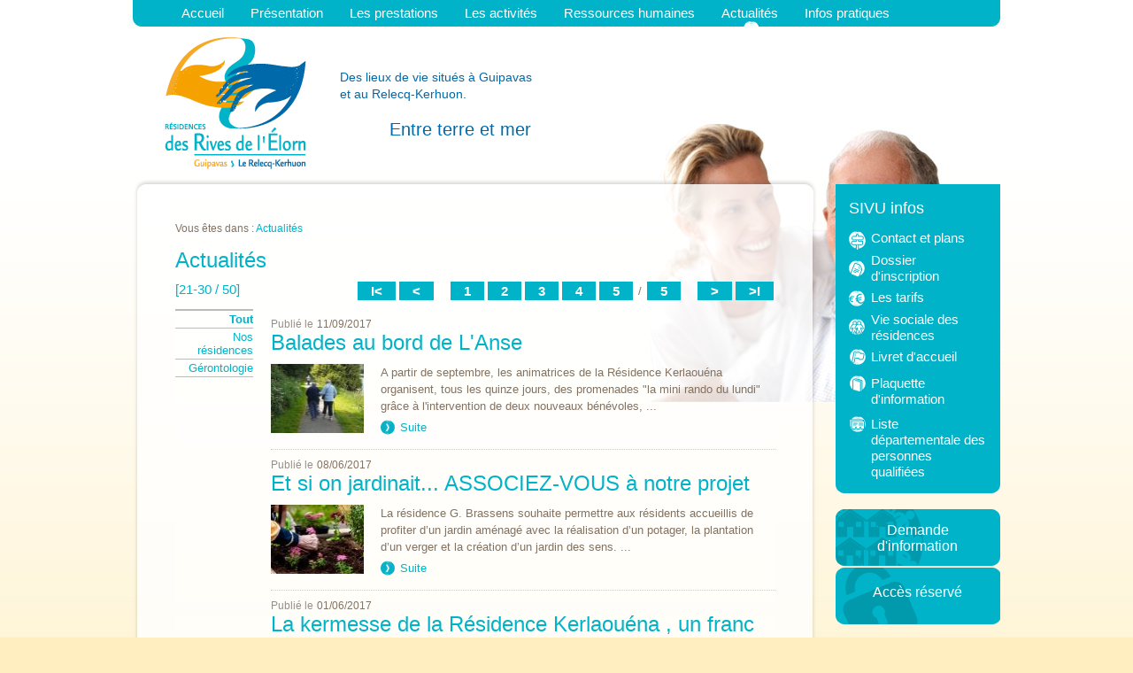

--- FILE ---
content_type: text/html; charset=utf-8
request_url: https://www.sivu-elorn.fr/actualit%C3%A9s-405-0-0-3.html
body_size: 9184
content:
<!DOCTYPE html PUBLIC "-//W3C//DTD XHTML 1.0 Transitional//EN" "http://www.w3.org/TR/xhtml1/DTD/xhtml1-transitional.dtd">
<html lang="fr-FR"><head><meta http-equiv="Content-Type" content="text/html; charset=UTF-8"><link rel="stylesheet" href="js/jquery/css/jquery.css"><link rel="stylesheet" href="style-405-0-0-0.css"><title>Actualités - SIVU Résidences des Rives de l'Elorn Guipavas Le Relecq-Kerhuon</title><meta name="twitter:card" content="summary"><meta name="twitter:title" content="Actualités - SIVU Résidences des Rives de l'Elorn Guipavas Le Relecq-Kerhuon"><meta property="og:site_name" content="Actualités - SIVU Résidences des Rives de l'Elorn Guipavas Le Relecq-Kerhuon"><meta property="og:title" content="Actualités - SIVU Résidences des Rives de l'Elorn Guipavas Le Relecq-Kerhuon"><meta property="og:type" content="website"><meta name="description" content="Trois sites pour vous accueillir
Gérés par le SIVU des rives de l'Elorn, nos établissements offrent une capacité d'hébergement qui se distingue par sa diversité.
Avec une offre d'hébergement de 242 places, réparties sur 3 établissements situés sur les communes de Guipavas et du Relecq-Kerhuon, la collectivité développe, en cohérence avec les besoins de l'environnement, des solutions adaptées aux différentes situations qui se présentent."><meta name="twitter:description" content="Trois sites pour vous accueillir
Gérés par le SIVU des rives de l'Elorn, nos établissements offrent une capacité d'hébergement qui se distingue par sa diversité.
Avec une offre d'hébergement de 242 places, réparties sur 3 établissements situés sur les communes de Guipavas et du Relecq-Kerhuon, la collectivité développe, en cohérence avec les besoins de l'environnement, des solutions adaptées aux différentes situations qui se présentent."><meta property="og:description" content="Trois sites pour vous accueillir
Gérés par le SIVU des rives de l'Elorn, nos établissements offrent une capacité d'hébergement qui se distingue par sa diversité.
Avec une offre d'hébergement de 242 places, réparties sur 3 établissements situés sur les communes de Guipavas et du Relecq-Kerhuon, la collectivité développe, en cohérence avec les besoins de l'environnement, des solutions adaptées aux différentes situations qui se présentent."><meta name="keywords" content="SIVU des rives de l'Elorn, établissements, ébergement, hébergement permanent, personnes âgées, maison de retraite, L'EHPAD des rives de l'Elorn à Guipavas, La résidence Jacques BREL à Guipavas, La résidence Kerlaouena, maison de l'enfance, offre médicosociale, VIE SOCIALE, résidents, soins, santé, accueil des personnes désorientées, pensionnaire, infirmier"><meta name="viewport" content=""><meta property="og:url" content="https://www.sivu-elorn.fr/actualit%C3%A9s-405-0-0-3.html"/><link rel="stylesheet" type="text/css" href="js/bower_components/font-awesome/css/all.min.css" />
<script type="text/javascript" src="js/combo/list=js/setHgt.js|js/jquery/jquery.js|js/jquery/jquery.cycle.all.min.js|js/jquery/jquery.easing.1.3.js|res/outside/1H2V3Vv4/pub.js|js/jquery/fancybox2/jquery.fancybox.js|js/jquery/jquery.mousewheel.min.js|js/jquery/fancybox2/helpers/jquery.fancybox-media.js|js/rollOver.js|js/AC_RunActiveContent.js|js/jquery/jquery-ui.js|res/inside/base/components/numPages/pres5/numPages_pres5.js"></script>
<link rel="alternate" type="application/rss+xml" title="Actualit&eacute;s" href="Actualités-405-0-0-0.rss" />

<script type="text/javascript"><!--
var onLoadFunc = new Array();
onload=process_onLoad;
function process_onLoad()
{
  for (i_process_onLoad=0; i_process_onLoad<onLoadFunc.length ; i_process_onLoad++)
  {
    eval(onLoadFunc[i_process_onLoad]);
  }
}
function popupWindow(url, width, height)
{
  window.open(url,'popupWindow','toolbar=no,location=no,directories=no,status=no,menubar=no,scrollbars=yes,resizable=yes,copyhistory=yes,width='+width+',height='+height+',screenX=150,screenY=150,top=150,left=150').focus();
}
function popupWindowP(url, opts)
{
  window.open(url,'popupWindow',opts).focus();
}
//--></script><meta name="google-site-verification" content="IDXf2kmdxoiRUXXOq0ZTJfmazr-ZC93YBZFzsu7WnDs" />
<script>
  (function(i,s,o,g,r,a,m){i['GoogleAnalyticsObject']=r;i[r]=i[r]||function(){
  (i[r].q=i[r].q||[]).push(arguments)},i[r].l=1*new Date();a=s.createElement(o),
  m=s.getElementsByTagName(o)[0];a.async=1;a.src=g;m.parentNode.insertBefore(a,m)
  })(window,document,'script','//www.google-analytics.com/analytics.js','ga');

  ga('create', 'UA-43563462-1', 'sivu-elorn.fr');
  ga('send', 'pageview');

</script></head><body class=" calqueDynResponsive responsiveMode1 responsiveMode4VersiononSide responsiveFrom1 enteteResponsive1 wrapperResponsive1 currentMenuId_405 currentMenuLevel_3"><script type="text/javascript">
      jQuery(function() {
      jQuery( '.withjQtooltip' ).tooltip({ position: {
      my: "center bottom-20",
      at: "center top" ,
      using: function( position, feedback ) {
      jQuery( this ).css( position );
      jQuery( "<div>" )
      .addClass( "arrow" )
      .addClass( feedback.vertical )
      .addClass( feedback.horizontal )
      .appendTo( this );
      }
      }
      });
      });
    </script><div id="wrapper"><div class="conteneur" id="conteneur"><div id="menuN1_000444" class="menuN1"><div id="menu_000227" class="menu_000227 menu_000227_parent_3 menu_000227_parent_10 menu_000227_id_405"><div class="menu_000227_padd"><!--MenuId:10--><ul class="niveau1_000227 n1_parent_3 n1_parent_10 n1_id_405"><li id="br_257" class="br_257 firstItem firstItem_257"><a class="br_257" href="accueil-257-0-0-0.html" title="Accueil">Accueil</a></li><li id="br_396" class="br_396 submenu"><a class="br_396" href="trois-sites-pour-vous-accueillir-397-0-0-0.html" title="Présentation">Présentation</a><ul class="niveau2Deroul_000227 n2Deroul_parent_3 n2Deroul_parent_10 n2Deroul_parent_396"><li id="br_397" class="br_397 firstItem firstItem_397"><a class="br_397" href="trois-sites-pour-vous-accueillir-397-0-0-0.html" title="Trois sites pour vous accueillir">Trois sites pour vous accueillir</a></li></ul></li><li id="br_400" class="br_400"><a class="br_400" href="les-prestations-461-0-0-0.html" title="Les prestations">Les prestations</a></li><li id="br_401" class="br_401"><a class="br_401" href="les-activit%C3%A9s-462-0-0-0.html" title="Les activités">Les activités</a></li><li id="br_403" class="br_403"><a class="br_403" href="ressources-humaines-460-0-0-0.html" title="Ressources humaines">Ressources humaines</a></li><li id="br_405" class="br_405 on current br_405_on br_405_current"><a class="br_405 on current br_405_on br_405_current" href="actualit%C3%A9s-405-0-0-0.html" title="Actualités">Actualités</a></li><li id="br_404" class="br_404 submenu"><a class="br_404" href="contact-et-plans-421-0-0-0.html" title="Infos pratiques">Infos pratiques</a><ul class="niveau2Deroul_000227 n2Deroul_parent_3 n2Deroul_parent_10 n2Deroul_parent_404"><li id="br_421" class="br_421 firstItem firstItem_421"><a class="br_421" href="contact-et-plans-421-0-0-0.html" title="Contact et plans">Contact et plans</a></li><li id="br_418" class="br_418"><a class="br_418" href="dossier-d-inscription-418-0-0-0.html" title="Dossier d'inscription">Dossier d'inscription</a></li><li id="br_419" class="br_419"><a class="br_419" href="les-tarifs-419-0-0-0.html" title="Les tarifs">Les tarifs</a></li><li id="br_420" class="br_420"><a class="br_420" href="vie-sociale-420-0-0-0.html" title="Vie sociale">Vie sociale</a></li><li id="br_463" class="br_463"><a class="br_463" href="livret-d-accueil-463-0-0-0.html" title="Livret d'accueil">Livret d'accueil</a></li><li id="br_464" class="br_464"><a class="br_464" href="plaquette-d-information-464-0-0-0.html" title="Plaquette d'information">Plaquette d'information</a></li><li id="br_459" class="br_459"><a class="br_459" href="personnes-qualifi%C3%A9es-459-0-0-0.html" title="Personnes qualifiées">Personnes qualifiées</a></li></ul></li></ul></div></div></div><div class="entete"><div class="enteteInterne"><!--responsiveMode = 1--><!--noResponsiveMode4Version--><script type="text/javascript">                      
			function showHide_000444(idElmt)
										 {
			if (jQuery("#"+idElmt).hasClass("hideMenu") || (!jQuery("#"+idElmt).hasClass("showMenu") && !jQuery("#"+idElmt).hasClass("hideMenu")))
			{

			  jQuery("#"+idElmt).addClass("showMenu");
			  jQuery("#"+idElmt).removeClass("hideMenu");jQuery(".mobileMainMenu").addClass("menuShown");
			  jQuery(".mobileMainMenu").removeClass("menuHidden"); 
			}
			else
			{

			  jQuery("#"+idElmt).addClass("hideMenu");
			  jQuery("#"+idElmt).removeClass("showMenu");jQuery(".mobileMainMenu").addClass("menuHidden");
			  jQuery(".mobileMainMenu").removeClass("menuShown"); 
			}
										 }
			
			</script><div class="mobileMainMenu"><a id="showHideMenun1" href="javascript:showHide_000444('menuN1_000444');%20scroll(0,0);"></a></div><div class="compo_PersoH_default_default_455" id="compo_PersoH_default_default_455"><div id="ligneId_102_103" class="ligne_000011 firstLine_000011 lastLine_000011 ligne_000011_1"><div class="lignePadd_000011"><div id="cellule_ccid_102" style="float : none;width : 100%;" class="colonne_000011 colonne_000011_1 onlyOne"><div class="colPadd_000011"><div class="cellule_000011 cellule_000011_11"><div class="cellulePadd" id="compoPersoH_455_1_1"><div class="page_default_default2UltraLight_default_457ccid102"><div class="pagePadd"><div class="textPart"><div class="Corps"><table border="0" cellpadding="0" cellspacing="0" style="width: 100%; height: 172px">
	<tbody>
		<tr>
			<td style="text-align: left; vertical-align: top; width: 234px; height: 172px;">
				<a href="Accueil-257-0-0-0.html"><img alt="Résidences des Rives de l'Elorn Guipavas Le Relecq-Kerhuon" src="files/457/sivu_logo.png" style="width: 234px; height: 172px; border-width: 0px; border-style: solid;" /></a></td>
			<td style="text-align: left; vertical-align: middle;">
				<span style="color:#0069a9;"><span style="font-size:14px;">Des lieux de vie situ&eacute;s &agrave; Guipavas<br />
				et au Relecq-Kerhuon.</span><br />
				<br />
				<span style="font-size:24px;">&nbsp;&nbsp;&nbsp;&nbsp;&nbsp;&nbsp;&nbsp; <span style="font-size:20px;">Entre terre et mer</span></span></span></td>
		</tr>
	</tbody>
</table>
</div></div></div></div></div></div></div></div><div class="spacer"> </div></div></div></div></div></div><!--ImgAccc--><div class="page clearfix"><div class="centralSansMenuG centralSansMenuGAvD2CpAss"><div class="centralPadd"><div class="centralBox_pres2_default"><table class="tab_000269" cellpadding="0" cellspacing="0"><tr><td class="csg_000269"><img alt="" src="res/outside/all/components/centralBox/pres2/default/images/espaceur.gif"></td><td class="s_000269"><img alt="" src="res/outside/all/components/centralBox/pres2/default/images/espaceur.gif"></td><td class="csd_000269"><img alt="" src="res/outside/all/components/centralBox/pres2/default/images/espaceur.gif"></td></tr><tr><td class="g_000269"><img alt="" src="res/outside/all/components/centralBox/pres2/default/images/espaceur.gif"></td><td class="center_000269"><div class="centerDiv_000269"><script type="text/javascript">                      
			function showHideAD2024_000444(idElmt)
										 {
			if (jQuery("#"+idElmt).hasClass("hideAd2024") || (!jQuery("#"+idElmt).hasClass("showAd2024") && !jQuery("#"+idElmt).hasClass("hideAd2024")))
			{
			  jQuery("#"+idElmt).addClass("showAd2024");
			  jQuery("#"+idElmt).removeClass("hideAd2024");jQuery("body").addClass("Ad2024Shown");
				jQuery("body").removeClass("Ad2024Hidden"); 
			}
			else
			{
			  jQuery("#"+idElmt).addClass("hideAd2024");
			  jQuery("#"+idElmt).removeClass("showAd2024");jQuery("body").addClass("Ad2024Hidden");
				jQuery("body").removeClass("Ad2024Shown");jQuery("#"+idElmt).delay(500).queue(function(next){
					jQuery("#"+idElmt).removeClass("hideAd2024");
					next();
				});; 
			}
										 }
			
			</script><div class="navigationBarre">Vous êtes dans : <span>Actualités</span></div><h1 class="titreBranche_000261"><span>Actualités</span></h1><div class="spacer"></div><div class="currentZone"><div class="currentPadd"><!--Cell Base lancÃ©--><script type="text/javascript">
    
     function roll4IE_000341_405_haut(id)
     {          
        if(document.getElementById(id).className==''){
          document.getElementById(id).className = "roll";
        } else {
          document.getElementById(id).className = "";
        }
     }
    
    
    function gotoPage_000341_405_haut(lo)
    {
    var tab = new Array();
    tab.push('actualit%C3%A9s-405-0-0-0.html');tab.push('actualit%C3%A9s-405-0-0-2.html');tab.push('actualit%C3%A9s-405-0-0-3.html');tab.push('actualit%C3%A9s-405-0-0-4.html');tab.push('actualit%C3%A9s-405-0-0-5.html');
    
    window.location.href=tab[lo.selectedIndex];
    }
    
    </script><div class="numPages_pres5_modele1_405"><div class="situation haut"><table cellspacing="0" cellpadding="0" class="navigationPage"><tr><td class="bts btFirst"><span id="first_405_haut" onMouseOver="javascript:roll4IE_000341_405_haut('first_405_haut');" onMouseOut="javascript:roll4IE_000341_405_haut('first_405_haut');" onClick="document.location.href='actualit%C3%A9s-405-0-0-0.html';"><a href="actualit%C3%A9s-405-0-0-0.html" title="I&lt;">I&lt;</a></span></td><td class="bts btPrev"><span id="prev_405_haut" onMouseOver="javascript:roll4IE_000341_405_haut('prev_405_haut');" onMouseOut="javascript:roll4IE_000341_405_haut('prev_405_haut');" onClick="document.location.href='actualit%C3%A9s-405-0-0-2.html';"><a href="actualit%C3%A9s-405-0-0-2.html" title="&lt;">&lt;</a></span></td><td class="numerosPage"><span id="num_2_405_haut" onMouseOver="javascript:roll4IE_000341_405_haut('num_2_405_haut');" onMouseOut="javascript:roll4IE_000341_405_haut('num_2_405_haut');" onClick="document.location.href='actualit%C3%A9s-405-0-0-0.html';"><a href="actualit%C3%A9s-405-0-0-0.html" title="1">1</a></span></td><td class="numerosPage"><span id="num_1_405_haut" onMouseOver="javascript:roll4IE_000341_405_haut('num_1_405_haut');" onMouseOut="javascript:roll4IE_000341_405_haut('num_1_405_haut');" onClick="document.location.href='actualit%C3%A9s-405-0-0-2.html';"><a href="actualit%C3%A9s-405-0-0-2.html" title="2">2</a></span></td><td class="current"><span id="current_405_haut" onMouseOver="javascript:roll4IE_000341_405_haut('current_405_haut');" onMouseOut="javascript:roll4IE_000341_405_haut('current_405_haut');" onClick="document.location.href='actualit%C3%A9s-405-0-0-3.html';"><a href="actualit%C3%A9s-405-0-0-3.html" title="3">3</a></span></td><td class="numerosPage"><span id="num_4_405_haut" onMouseOver="javascript:roll4IE_000341_405_haut('num_4_405_haut');" onMouseOut="javascript:roll4IE_000341_405_haut('num_4_405_haut');" onClick="document.location.href='actualit%C3%A9s-405-0-0-4.html';"><a href="actualit%C3%A9s-405-0-0-4.html" title="4">4</a></span></td><td class="numerosPage"><span id="num_5_405_haut" onMouseOver="javascript:roll4IE_000341_405_haut('num_5_405_haut');" onMouseOut="javascript:roll4IE_000341_405_haut('num_5_405_haut');" onClick="document.location.href='actualit%C3%A9s-405-0-0-5.html';"><a href="actualit%C3%A9s-405-0-0-5.html" title="5">5</a></span></td><td class="total"> / </td><td class="numerosPage"><span id="total_405_haut" onMouseOver="javascript:roll4IE_000341_405_haut('total_405_haut');" onMouseOut="javascript:roll4IE_000341_405_haut('total_405_haut');" onClick="document.location.href='actualit%C3%A9s-405-0-0-5.html';"><a class="bts" href="actualit%C3%A9s-405-0-0-5.html" title="&gt;I">5</a></span></td><td class="bts btNext"><span id="next_405_haut" onMouseOver="javascript:roll4IE_000341_405_haut('next_405_haut');" onMouseOut="javascript:roll4IE_000341_405_haut('next_405_haut');" onClick="document.location.href='actualit%C3%A9s-405-0-0-4.html';"><a href="actualit%C3%A9s-405-0-0-4.html" title="&gt;">&gt;</a></span></td><td class="bts btEnd"><span id="end_405_haut" onMouseOver="javascript:roll4IE_000341_405_haut('end_405_haut');" onMouseOut="javascript:roll4IE_000341_405_haut('end_405_haut');" onClick="document.location.href='actualit%C3%A9s-405-0-0-5.html';"><a href="actualit%C3%A9s-405-0-0-5.html" title="&gt;I">&gt;I</a></span></td></tr></table><div class="situationPage">
        [21-30 / 50]
  	  </div><span class="spacer"></span></div></div><div class="base_emplacementsV1_defaultListe_default_405"><div class="cgMenu_000316"><ul class="clearfix categoriesMenu_pres1_modele1_405"><li class="on_000044"><a href="actualit%C3%A9s-405-0-0-0.html" title="Voir les fiches"><span>Tout</span></a></li><li><a href="actualit%C3%A9s-405-0-4-0.html" title="Voir les fiches"><span>Nos résidences</span></a></li><li><a href="actualit%C3%A9s-405-0-1-0.html" title="Voir les fiches"><span>Gérontologie</span></a></li></ul></div><div class="ccAvecMenu_000316"><ul class="clearfix vueListe_000316 line_000316"><script type="text/javascript">
    
      jQuery(window).bind('resizeEnd_405', function() {
      
      
      
      if(typeof(tabListImgs405_412)!='undefined'){
      
      jQuery.each(tabListImgs405_412, function (i,el){

        if (el.previewParam2 == 'fullScreenRatio') {
          if(el.ratioMode == 'q'){
          var localBgCol = 'b'+el.ratioBgCol;
          }else{
          var localBgCol = '';
          }
          var localRatio = Math.floor((document.body.clientWidth) * 100 /  (document.body.clientHeight));
          var localPreviewParam2 = el.ratioMode + localRatio + localBgCol+'m';
        } else {
          var localPreviewParam2 = el.previewParam2;
        }

        if(typeof(el.evalConteneur)!='undefined'){
        
        diaLoadImage(el.id, 'preview/412/'+ el.previewParam1 + document.getElementById(eval(el.evalConteneur)).scrollWidth + localPreviewParam2 +'/'+el.file);
        }
        else
        {
          
              diaLoadImage(el.id, 'preview/412/'+ el.previewParam1 + document.getElementById(el.idConteneur).scrollWidth + localPreviewParam2 +'/'+el.file);
                    
        }
      });}
      
       
      });

      var lastWindowHeight405 = jQuery(window).height();
      var lastWindowWidth405 = jQuery(window).width();
      
      jQuery(window).resize(function() {
      if(jQuery(window).height()!=lastWindowHeight405 || jQuery(window).width()!=lastWindowWidth405){
          //set this windows size
	  lastWindowHeight405 = jQuery(window).height();
	  lastWindowWidth405 = jQuery(window).width();
    
	  if(this.resizeTO405) clearTimeout(this.resizeTO405);
          this.resizeTO405 = setTimeout(function() {
              jQuery(this).trigger('resizeEnd_405');
            }, 500);
	}
      
      });
    
    </script><li id="empV1_dl_000316_nouvelle_412_0__117" class="nouvelle_000316"><div class="clearfix nouvellePadd_000316" id="empV1_dl_000316_412_0__117"><ul class="clearfix A1"><li id="diaField_405_412_117_8" class="row Texte1"><ul class="clearfix Texte1 noStyle"><li class="label"><div class="labelPadd">Publié le</div></li><li class="value"><div class="valuePadd">11/09/2017</div></li></ul></li><li id="diaField_405_412_117_2" class="row Titre1"><ul class="clearfix Titre1 noStyle"><li class="value"><h2 class="valuePadd">Balades au bord de L'Anse</h2></li></ul></li></ul><ul class="clearfix C"><li class="C1"><ul class="clearfix C1A"><li class="C1A1"><ul class="clearfix C1A1"><script type="text/javascript">
        var jsRatioToTransmit_405_412 = 'r133m';
    </script><script type="text/javascript">
    if(typeof(tabListImgs405_412)=='undefined'){
      tabListImgs405_412 = [];  
    }
    tabListImgs405_412.push({"id":'imgContImg405_412_117_1',"idConteneur":"imgCont405_412_117_1","file":"balade_anse_KL.jpg","previewParam1":"l","previewParam2":jsRatioToTransmit_405_412,"ratioMode":"r","ratioBgCol":"FFFFFF"});
  </script><li id="diaField_405_412_117_1" class="row Photo1"><ul class="clearfix Photo1 noStyle"><li class="value"><div class="valuePadd"><div class="valuePaddPadd"><div id="imgCont405_412_117_1"><div class="noStyle"><img alt="balade anse KL.jpg" id="imgContImg405_412_117_1" src="preview/412/w32r133m/balade_anse_KL.jpg"></div></div></div></div></li></ul><script type="text/javascript">
                                  onLoadFunc[onLoadFunc.length] = 'if(typeof(width1stImgContPhoto1405_412)==\'undefined\'){width1stImgContPhoto1405_412 = document.getElementById(\'imgCont405_412_117_1\').scrollWidth;} diaLoadImage(\'imgContImg405_412_117_1\', \'preview/412/l\' + width1stImgContPhoto1405_412 + \'r133m/balade_anse_KL.jpg\');';
                              </script></li></ul></li></ul></li><li class="C2"><ul class="clearfix C2A"><li class="C2A1"><ul class="clearfix C2A1"><li id="diaField_405_412_117_3" class="row Texte3"><ul class="clearfix Texte3 Mode noStyle"><li class="value"><div class="valuePadd">A partir de septembre, les animatrices de la Résidence Kerlaouéna organisent, tous les quinze jours,  des promenades "la mini rando du lundi" grâce à l'intervention de deux nouveaux bénévoles, ...</div></li></ul></li><li id="diaField_405_412_117_10" class="row TexteImage"><ul class="clearfix TexteImage noStyle"><li class="value"><div class="valuePadd"><a href="actualit%C3%A9s-balades-au-bord-de-l-anse-405-117-0-3.html" title="Suite"><span>Suite</span></a></div></li></ul></li></ul></li></ul></li><li class="spacerLi"></ul></div></li><li id="empV1_dl_000316_nouvelle_412_0__114" class="nouvelle_000316"><div class="clearfix nouvellePadd_000316" id="empV1_dl_000316_412_0__114"><ul class="clearfix A1"><li id="diaField_405_412_114_8" class="row Texte1"><ul class="clearfix Texte1 noStyle"><li class="label"><div class="labelPadd">Publié le</div></li><li class="value"><div class="valuePadd">08/06/2017</div></li></ul></li><li id="diaField_405_412_114_2" class="row Titre1"><ul class="clearfix Titre1 noStyle"><li class="value"><h2 class="valuePadd">Et si on jardinait... ASSOCIEZ-VOUS à notre projet</h2></li></ul></li></ul><ul class="clearfix C"><li class="C1"><ul class="clearfix C1A"><li class="C1A1"><ul class="clearfix C1A1"><script type="text/javascript">
        var jsRatioToTransmit_405_412 = 'r133m';
    </script><script type="text/javascript">
    if(typeof(tabListImgs405_412)=='undefined'){
      tabListImgs405_412 = [];  
    }
    tabListImgs405_412.push({"id":'imgContImg405_412_114_1',"idConteneur":"imgCont405_412_114_1","file":"Image_jardin_teherapeutique_v2.jpg","previewParam1":"l","previewParam2":jsRatioToTransmit_405_412,"ratioMode":"r","ratioBgCol":"FFFFFF"});
  </script><li id="diaField_405_412_114_1" class="row Photo1"><ul class="clearfix Photo1 noStyle"><li class="value"><div class="valuePadd"><div class="valuePaddPadd"><div id="imgCont405_412_114_1"><div class="noStyle"><img alt="Image jardin teherapeutique v2.jpg" id="imgContImg405_412_114_1" src="preview/412/w32r133m/Image_jardin_teherapeutique_v2.jpg"></div></div></div></div></li></ul><script type="text/javascript">
                                  onLoadFunc[onLoadFunc.length] = 'if(typeof(width1stImgContPhoto1405_412)==\'undefined\'){width1stImgContPhoto1405_412 = document.getElementById(\'imgCont405_412_114_1\').scrollWidth;} diaLoadImage(\'imgContImg405_412_114_1\', \'preview/412/l\' + width1stImgContPhoto1405_412 + \'r133m/Image_jardin_teherapeutique_v2.jpg\');';
                              </script></li></ul></li></ul></li><li class="C2"><ul class="clearfix C2A"><li class="C2A1"><ul class="clearfix C2A1"><li id="diaField_405_412_114_3" class="row Texte3"><ul class="clearfix Texte3 Mode noStyle"><li class="value"><div class="valuePadd">La résidence G. Brassens souhaite permettre aux résidents accueillis de profiter d’un jardin aménagé avec la réalisation d’un potager, la plantation d’un verger et la création d’un jardin des sens. ...</div></li></ul></li><li id="diaField_405_412_114_10" class="row TexteImage"><ul class="clearfix TexteImage noStyle"><li class="value"><div class="valuePadd"><a href="actualit%C3%A9s-et-si-on-jardinait...-associez-vous-%C3%A0-notre-projet-405-114-0-3.html" title="Suite"><span>Suite</span></a></div></li></ul></li></ul></li></ul></li><li class="spacerLi"></ul></div></li><li id="empV1_dl_000316_nouvelle_412_0__113" class="nouvelle_000316"><div class="clearfix nouvellePadd_000316" id="empV1_dl_000316_412_0__113"><ul class="clearfix A1"><li id="diaField_405_412_113_8" class="row Texte1"><ul class="clearfix Texte1 noStyle"><li class="label"><div class="labelPadd">Publié le</div></li><li class="value"><div class="valuePadd">01/06/2017</div></li></ul></li><li id="diaField_405_412_113_2" class="row Titre1"><ul class="clearfix Titre1 noStyle"><li class="value"><h2 class="valuePadd">La kermesse de la Résidence Kerlaouéna , un franc succès...</h2></li></ul></li></ul><ul class="clearfix C"><li class="C1"><ul class="clearfix C1A"><li class="C1A1"><ul class="clearfix C1A1"><script type="text/javascript">
        var jsRatioToTransmit_405_412 = 'r133m';
    </script><script type="text/javascript">
    if(typeof(tabListImgs405_412)=='undefined'){
      tabListImgs405_412 = [];  
    }
    tabListImgs405_412.push({"id":'imgContImg405_412_113_1',"idConteneur":"imgCont405_412_113_1","file":"le_stand_fleur.jpg","previewParam1":"l","previewParam2":jsRatioToTransmit_405_412,"ratioMode":"r","ratioBgCol":"FFFFFF"});
  </script><li id="diaField_405_412_113_1" class="row Photo1"><ul class="clearfix Photo1 noStyle"><li class="value"><div class="valuePadd"><div class="valuePaddPadd"><div id="imgCont405_412_113_1"><div class="noStyle"><img alt="le stand fleur.jpg" id="imgContImg405_412_113_1" src="preview/412/w32r133m/le_stand_fleur.jpg"></div></div></div></div></li></ul><script type="text/javascript">
                                  onLoadFunc[onLoadFunc.length] = 'if(typeof(width1stImgContPhoto1405_412)==\'undefined\'){width1stImgContPhoto1405_412 = document.getElementById(\'imgCont405_412_113_1\').scrollWidth;} diaLoadImage(\'imgContImg405_412_113_1\', \'preview/412/l\' + width1stImgContPhoto1405_412 + \'r133m/le_stand_fleur.jpg\');';
                              </script></li></ul></li></ul></li><li class="C2"><ul class="clearfix C2A"><li class="C2A1"><ul class="clearfix C2A1"><li id="diaField_405_412_113_3" class="row Texte3"><ul class="clearfix Texte3 Mode noStyle"><li class="value"><div class="valuePadd">Le samedi 27 mai la Fête de la Résidence a remporté un franc succès : crêpes, stand fleurs, livres, pêche à la ligne et loterie ... Le stand fleurs était particulièrement bien achalandé <br>et coloré ...</div></li></ul></li><li id="diaField_405_412_113_10" class="row TexteImage"><ul class="clearfix TexteImage noStyle"><li class="value"><div class="valuePadd"><a href="actualit%C3%A9s-la-kermesse-de-la-r%C3%A9sidence-kerlaou%C3%A9na-un-franc-succ%C3%A8s...-405-113-0-3.html" title="Suite"><span>Suite</span></a></div></li></ul></li></ul></li></ul></li><li class="spacerLi"></ul></div></li><li id="empV1_dl_000316_nouvelle_412_0__96" class="nouvelle_000316"><div class="clearfix nouvellePadd_000316" id="empV1_dl_000316_412_0__96"><ul class="clearfix A1"><li id="diaField_405_412_96_8" class="row Texte1"><ul class="clearfix Texte1 noStyle"><li class="label"><div class="labelPadd">Publié le</div></li><li class="value"><div class="valuePadd">29/03/2016</div></li></ul></li><li id="diaField_405_412_96_2" class="row Titre1"><ul class="clearfix Titre1 noStyle"><li class="value"><h2 class="valuePadd">Liste des marchés conclus en 2015</h2></li></ul></li></ul><ul class="clearfix C"><li class="C2 alone"><ul class="clearfix C2A"><li class="C2A1"><ul class="clearfix C2A1"><li id="diaField_405_412_96_10" class="row TexteImage"><ul class="clearfix TexteImage noStyle"><li class="value"><div class="valuePadd"><a href="actualit%C3%A9s-liste-des-march%C3%A9s-conclus-en-2015-405-96-0-3.html" title="Suite"><span>Suite</span></a></div></li></ul></li></ul></li></ul></li><li class="spacerLi"></ul></div></li><li id="empV1_dl_000316_nouvelle_412_4__95" class="nouvelle_000316"><div class="clearfix nouvellePadd_000316" id="empV1_dl_000316_412_4__95"><ul class="clearfix A1"><li id="diaField_405_458_95_19" class="row Titre3"><ul class="clearfix Titre3 noStyle"><li class="value"><h4 class="valuePadd">Nos résidences</h4></li></ul></li><li id="diaField_405_412_95_8" class="row Texte1"><ul class="clearfix Texte1 noStyle"><li class="label"><div class="labelPadd">Publié le</div></li><li class="value"><div class="valuePadd">11/11/2015</div></li></ul></li></ul><ul class="clearfix C"><li class="C2 alone"><ul class="clearfix C2A"><li class="C2A1"><ul class="clearfix C2A1"><li id="diaField_405_412_95_10" class="row TexteImage"><ul class="clearfix TexteImage noStyle"><li class="value"><div class="valuePadd"><a href="actualit%C3%A9s-405-95-0-3.html" title="Suite"><span>Suite</span></a></div></li></ul></li></ul></li></ul></li><li class="spacerLi"></ul></div></li><li id="empV1_dl_000316_nouvelle_412_4__94" class="nouvelle_000316"><div class="clearfix nouvellePadd_000316" id="empV1_dl_000316_412_4__94"><ul class="clearfix A1"><li id="diaField_405_458_94_19" class="row Titre3"><ul class="clearfix Titre3 noStyle"><li class="value"><h4 class="valuePadd">Nos résidences</h4></li></ul></li><li id="diaField_405_412_94_8" class="row Texte1"><ul class="clearfix Texte1 noStyle"><li class="label"><div class="labelPadd">Publié le</div></li><li class="value"><div class="valuePadd">11/11/2015</div></li></ul></li><li id="diaField_405_412_94_2" class="row Titre1"><ul class="clearfix Titre1 noStyle"><li class="value"><h2 class="valuePadd">UN CONCOURS DE CUISINE ENTRE LES RESIDENCES</h2></li></ul></li></ul><ul class="clearfix C"><li class="C2 alone"><ul class="clearfix C2A"><li class="C2A1"><ul class="clearfix C2A1"><li id="diaField_405_412_94_3" class="row Texte3"><ul class="clearfix Texte3 Mode noStyle"><li class="value"><div class="valuePadd">Travailler l'estime de soi et le lien entre générations grâce à un concours de cuisine. C'est ce qu'a proposé, hier, le Sivu des Rives de l'Élorn, à la résidence Jacques-Brel. Elles semblaient assez ...</div></li></ul></li><li id="diaField_405_412_94_10" class="row TexteImage"><ul class="clearfix TexteImage noStyle"><li class="value"><div class="valuePadd"><a href="actualit%C3%A9s-un-concours-de-cuisine-entre-les-residences-405-94-0-3.html" title="Suite"><span>Suite</span></a></div></li></ul></li></ul></li></ul></li><li class="spacerLi"></ul></div></li><li id="empV1_dl_000316_nouvelle_412_4__93" class="nouvelle_000316"><div class="clearfix nouvellePadd_000316" id="empV1_dl_000316_412_4__93"><ul class="clearfix A1"><li id="diaField_405_458_93_19" class="row Titre3"><ul class="clearfix Titre3 noStyle"><li class="value"><h4 class="valuePadd">Nos résidences</h4></li></ul></li><li id="diaField_405_412_93_8" class="row Texte1"><ul class="clearfix Texte1 noStyle"><li class="label"><div class="labelPadd">Publié le</div></li><li class="value"><div class="valuePadd">17/09/2015</div></li></ul></li><li id="diaField_405_412_93_2" class="row Titre1"><ul class="clearfix Titre1 noStyle"><li class="value"><h2 class="valuePadd">Journée du patrimoine</h2></li></ul></li></ul><ul class="clearfix C"><li class="C2 alone"><ul class="clearfix C2A"><li class="C2A1"><ul class="clearfix C2A1"><li id="diaField_405_412_93_10" class="row TexteImage"><ul class="clearfix TexteImage noStyle"><li class="value"><div class="valuePadd"><a href="actualit%C3%A9s-journ%C3%A9e-du-patrimoine-405-93-0-3.html" title="Suite"><span>Suite</span></a></div></li></ul></li></ul></li></ul></li><li class="spacerLi"></ul></div></li><li id="empV1_dl_000316_nouvelle_412_4__92" class="nouvelle_000316"><div class="clearfix nouvellePadd_000316" id="empV1_dl_000316_412_4__92"><ul class="clearfix A1"><li id="diaField_405_458_92_19" class="row Titre3"><ul class="clearfix Titre3 noStyle"><li class="value"><h4 class="valuePadd">Nos résidences</h4></li></ul></li><li id="diaField_405_412_92_8" class="row Texte1"><ul class="clearfix Texte1 noStyle"><li class="label"><div class="labelPadd">Publié le</div></li><li class="value"><div class="valuePadd">20/01/2015</div></li></ul></li><li id="diaField_405_412_92_2" class="row Titre1"><ul class="clearfix Titre1 noStyle"><li class="value"><h2 class="valuePadd">Hip Hop à la résidence, l'aventure continue...</h2></li></ul></li></ul><ul class="clearfix C"><li class="C2 alone"><ul class="clearfix C2A"><li class="C2A1"><ul class="clearfix C2A1"><li id="diaField_405_412_92_10" class="row TexteImage"><ul class="clearfix TexteImage noStyle"><li class="value"><div class="valuePadd"><a href="actualit%C3%A9s-hip-hop-%C3%A0-la-r%C3%A9sidence-l-aventure-continue...-405-92-0-3.html" title="Suite"><span>Suite</span></a></div></li></ul></li></ul></li></ul></li><li class="spacerLi"></ul></div></li><li id="empV1_dl_000316_nouvelle_412_0__91" class="nouvelle_000316"><div class="clearfix nouvellePadd_000316" id="empV1_dl_000316_412_0__91"><ul class="clearfix A1"><li id="diaField_405_412_91_8" class="row Texte1"><ul class="clearfix Texte1 noStyle"><li class="label"><div class="labelPadd">Publié le</div></li><li class="value"><div class="valuePadd">15/09/2014</div></li></ul></li><li id="diaField_405_412_91_2" class="row Titre1"><ul class="clearfix Titre1 noStyle"><li class="value"><h2 class="valuePadd">Que faire pour se maintenir en bonne forme, préserver sa mémoire et rester autonome?</h2></li></ul></li></ul><ul class="clearfix C"><li class="C1"><ul class="clearfix C1A"><li class="C1A1"><ul class="clearfix C1A1"><script type="text/javascript">
        var jsRatioToTransmit_405_412 = 'r133m';
    </script><script type="text/javascript">
    if(typeof(tabListImgs405_412)=='undefined'){
      tabListImgs405_412 = [];  
    }
    tabListImgs405_412.push({"id":'imgContImg405_412_91_1',"idConteneur":"imgCont405_412_91_1","file":"images_1_.jpg","previewParam1":"l","previewParam2":jsRatioToTransmit_405_412,"ratioMode":"r","ratioBgCol":"FFFFFF"});
  </script><li id="diaField_405_412_91_1" class="row Photo1"><ul class="clearfix Photo1 noStyle"><li class="value"><div class="valuePadd"><div class="valuePaddPadd"><div id="imgCont405_412_91_1"><div class="noStyle"><img alt="images 1 .jpg" id="imgContImg405_412_91_1" src="preview/412/w32r133m/images_1_.jpg"></div></div></div></div></li></ul><script type="text/javascript">
                                  onLoadFunc[onLoadFunc.length] = 'if(typeof(width1stImgContPhoto1405_412)==\'undefined\'){width1stImgContPhoto1405_412 = document.getElementById(\'imgCont405_412_91_1\').scrollWidth;} diaLoadImage(\'imgContImg405_412_91_1\', \'preview/412/l\' + width1stImgContPhoto1405_412 + \'r133m/images_1_.jpg\');';
                              </script></li></ul></li></ul></li><li class="C2"><ul class="clearfix C2A"><li class="C2A1"><ul class="clearfix C2A1"><li id="diaField_405_412_91_3" class="row Texte3"><ul class="clearfix Texte3 Mode noStyle"><li class="value"><div class="valuePadd">Le 10 septembre 2014, le SIVU des Rives de L'Elorn a organisé une conférence sur l'alimentation, les plantes et le sommeil en partenariat avec l'école bretonne d'herboristerie, CAP SANTÉ.</div></li></ul></li><li id="diaField_405_412_91_10" class="row TexteImage"><ul class="clearfix TexteImage noStyle"><li class="value"><div class="valuePadd"><a href="actualit%C3%A9s-que-faire-pour-se-maintenir-en-bonne-forme-pr%C3%A9server-sa-m%C3%A9moire-et-rester-autonome-405-91-0-3.html" title="Suite"><span>Suite</span></a></div></li></ul></li></ul></li></ul></li><li class="spacerLi"></ul></div></li><li id="empV1_dl_000316_nouvelle_412_0__90" class="nouvelle_000316 last_000316"><div class="clearfix nouvellePadd_000316" id="empV1_dl_000316_412_0__90"><ul class="clearfix A1"><li id="diaField_405_412_90_8" class="row Texte1"><ul class="clearfix Texte1 noStyle"><li class="label"><div class="labelPadd">Publié le</div></li><li class="value"><div class="valuePadd">15/09/2014</div></li></ul></li><li id="diaField_405_412_90_2" class="row Titre1"><ul class="clearfix Titre1 noStyle"><li class="value"><h2 class="valuePadd">Le SIVU des Rives de L'Elorn s'engage dans la course ODYSSEA</h2></li></ul></li></ul><ul class="clearfix C"><li class="C1"><ul class="clearfix C1A"><li class="C1A1"><ul class="clearfix C1A1"><script type="text/javascript">
        var jsRatioToTransmit_405_412 = 'r133m';
    </script><script type="text/javascript">
    if(typeof(tabListImgs405_412)=='undefined'){
      tabListImgs405_412 = [];  
    }
    tabListImgs405_412.push({"id":'imgContImg405_412_90_1',"idConteneur":"imgCont405_412_90_1","file":"odyssea_003.jpg","previewParam1":"l","previewParam2":jsRatioToTransmit_405_412,"ratioMode":"r","ratioBgCol":"FFFFFF"});
  </script><li id="diaField_405_412_90_1" class="row Photo1"><ul class="clearfix Photo1 noStyle"><li class="value"><div class="valuePadd"><div class="valuePaddPadd"><div id="imgCont405_412_90_1"><div class="noStyle"><img alt="odyssea 003.jpg" id="imgContImg405_412_90_1" src="preview/412/w32r133m/odyssea_003.jpg"></div></div></div></div></li></ul><script type="text/javascript">
                                  onLoadFunc[onLoadFunc.length] = 'if(typeof(width1stImgContPhoto1405_412)==\'undefined\'){width1stImgContPhoto1405_412 = document.getElementById(\'imgCont405_412_90_1\').scrollWidth;} diaLoadImage(\'imgContImg405_412_90_1\', \'preview/412/l\' + width1stImgContPhoto1405_412 + \'r133m/odyssea_003.jpg\');';
                              </script></li></ul></li></ul></li><li class="C2"><ul class="clearfix C2A"><li class="C2A1"><ul class="clearfix C2A1"><li id="diaField_405_412_90_3" class="row Texte3"><ul class="clearfix Texte3 Mode noStyle"><li class="value"><div class="valuePadd"> <br></div></li></ul></li><li id="diaField_405_412_90_10" class="row TexteImage"><ul class="clearfix TexteImage noStyle"><li class="value"><div class="valuePadd"><a href="actualit%C3%A9s-le-sivu-des-rives-de-l-elorn-s-engage-dans-la-course-odyssea-405-90-0-3.html" title="Suite"><span>Suite</span></a></div></li></ul></li></ul></li></ul></li><li class="spacerLi"></ul></div></li></ul></div><div class="spacer"></div></div><script type="text/javascript">
    
     function roll4IE_000341_405_bas(id)
     {          
        if(document.getElementById(id).className==''){
          document.getElementById(id).className = "roll";
        } else {
          document.getElementById(id).className = "";
        }
     }
    
    
    function gotoPage_000341_405_bas(lo)
    {
    var tab = new Array();
    tab.push('actualit%C3%A9s-405-0-0-0.html');tab.push('actualit%C3%A9s-405-0-0-2.html');tab.push('actualit%C3%A9s-405-0-0-3.html');tab.push('actualit%C3%A9s-405-0-0-4.html');tab.push('actualit%C3%A9s-405-0-0-5.html');
    
    window.location.href=tab[lo.selectedIndex];
    }
    
    </script><div class="numPages_pres5_modele1_405"><div class="situation bas"><table cellspacing="0" cellpadding="0" class="navigationPage"><tr><td class="bts btFirst"><span id="first_405_bas" onMouseOver="javascript:roll4IE_000341_405_bas('first_405_bas');" onMouseOut="javascript:roll4IE_000341_405_bas('first_405_bas');" onClick="document.location.href='actualit%C3%A9s-405-0-0-0.html';"><a href="actualit%C3%A9s-405-0-0-0.html" title="I&lt;">I&lt;</a></span></td><td class="bts btPrev"><span id="prev_405_bas" onMouseOver="javascript:roll4IE_000341_405_bas('prev_405_bas');" onMouseOut="javascript:roll4IE_000341_405_bas('prev_405_bas');" onClick="document.location.href='actualit%C3%A9s-405-0-0-2.html';"><a href="actualit%C3%A9s-405-0-0-2.html" title="&lt;">&lt;</a></span></td><td class="numerosPage"><span id="num_2_405_bas" onMouseOver="javascript:roll4IE_000341_405_bas('num_2_405_bas');" onMouseOut="javascript:roll4IE_000341_405_bas('num_2_405_bas');" onClick="document.location.href='actualit%C3%A9s-405-0-0-0.html';"><a href="actualit%C3%A9s-405-0-0-0.html" title="1">1</a></span></td><td class="numerosPage"><span id="num_1_405_bas" onMouseOver="javascript:roll4IE_000341_405_bas('num_1_405_bas');" onMouseOut="javascript:roll4IE_000341_405_bas('num_1_405_bas');" onClick="document.location.href='actualit%C3%A9s-405-0-0-2.html';"><a href="actualit%C3%A9s-405-0-0-2.html" title="2">2</a></span></td><td class="current"><span id="current_405_bas" onMouseOver="javascript:roll4IE_000341_405_bas('current_405_bas');" onMouseOut="javascript:roll4IE_000341_405_bas('current_405_bas');" onClick="document.location.href='actualit%C3%A9s-405-0-0-3.html';"><a href="actualit%C3%A9s-405-0-0-3.html" title="3">3</a></span></td><td class="numerosPage"><span id="num_4_405_bas" onMouseOver="javascript:roll4IE_000341_405_bas('num_4_405_bas');" onMouseOut="javascript:roll4IE_000341_405_bas('num_4_405_bas');" onClick="document.location.href='actualit%C3%A9s-405-0-0-4.html';"><a href="actualit%C3%A9s-405-0-0-4.html" title="4">4</a></span></td><td class="numerosPage"><span id="num_5_405_bas" onMouseOver="javascript:roll4IE_000341_405_bas('num_5_405_bas');" onMouseOut="javascript:roll4IE_000341_405_bas('num_5_405_bas');" onClick="document.location.href='actualit%C3%A9s-405-0-0-5.html';"><a href="actualit%C3%A9s-405-0-0-5.html" title="5">5</a></span></td><td class="total"> / </td><td class="numerosPage"><span id="total_405_bas" onMouseOver="javascript:roll4IE_000341_405_bas('total_405_bas');" onMouseOut="javascript:roll4IE_000341_405_bas('total_405_bas');" onClick="document.location.href='actualit%C3%A9s-405-0-0-5.html';"><a class="bts" href="actualit%C3%A9s-405-0-0-5.html" title="&gt;I">5</a></span></td><td class="bts btNext"><span id="next_405_bas" onMouseOver="javascript:roll4IE_000341_405_bas('next_405_bas');" onMouseOut="javascript:roll4IE_000341_405_bas('next_405_bas');" onClick="document.location.href='actualit%C3%A9s-405-0-0-4.html';"><a href="actualit%C3%A9s-405-0-0-4.html" title="&gt;">&gt;</a></span></td><td class="bts btEnd"><span id="end_405_bas" onMouseOver="javascript:roll4IE_000341_405_bas('end_405_bas');" onMouseOut="javascript:roll4IE_000341_405_bas('end_405_bas');" onClick="document.location.href='actualit%C3%A9s-405-0-0-5.html';"><a href="actualit%C3%A9s-405-0-0-5.html" title="&gt;I">&gt;I</a></span></td></tr></table><div class="situationPage">
        [21-30 / 50]
  	  </div><span class="spacer"></span></div></div></div></div><div class="spacer"></div><div class="hdp"></div></div></td><td class="d_000269"><img alt="" src="res/outside/all/components/centralBox/pres2/default/images/espaceur.gif"></td></tr><tr><td class="cig_000269"><img alt="" src="res/outside/all/components/centralBox/pres2/default/images/espaceur.gif"></td><td class="i_000269"><img alt="" src="res/outside/all/components/centralBox/pres2/default/images/espaceur.gif"></td><td class="cid_000269"><img alt="" src="res/outside/all/components/centralBox/pres2/default/images/espaceur.gif"></td></tr></table></div></div></div><div class="compoAss_aDroite2_default"><div class="compoAssPadd"><div class="compo_PersoH_default_default_423" id="compo_PersoH_default_default_423"><div id="ligneId_95" class="ligne_000011 firstLine_000011 lastLine_000011 ligne_000011_1"><div class="lignePadd_000011"><div id="cellule_ccid_95" style="float : none;width : 100%;" class="colonne_000011 colonne_000011_1 onlyOne"><div class="colPadd_000011"><div class="cellule_000011 cellule_000011_11"><div class="cellulePadd" id="compoPersoH_423_1_1"><div class="page_default_default2_default_407ccid95"><div class="pagePadd"><div class="textPart"><div class="Corps"><table border="0" cellpadding="0" cellspacing="0" style="width: 186px;">
	<tbody>
		<tr>
			<td style="background-color: rgb(0, 179, 201); width: 15px;">
				<img alt="Espaceur" src="files/407/espaceur12x12.gif" style="width: 15px; height: 15px;" /></td>
			<td style="background-color: rgb(0, 179, 201); width: 156px;">
				&nbsp;</td>
			<td style="background-color: rgb(0, 179, 201); width: 15px;">
				<img alt="Espaceur" src="files/407/espaceur12x12.gif" style="width: 15px; height: 15px;" /></td>
		</tr>
		<tr>
			<td style="background-color: rgb(0, 179, 201); ">
				&nbsp;</td>
			<td style="background-color: rgb(0, 179, 201); text-align: left; vertical-align: middle; height: 10px;">
				<span style="font-size:18px;"><span style="color: rgb(255, 255, 255);">SIVU infos</span></span><br />
				<img alt="Espaceur" src="files/407/espaceur12x12.gif" style="width: 10px; height: 10px; border-width: 0pt; border-style: solid;" /><br />
				<table border="0" cellpadding="0" cellspacing="0" style="width: 156px;">
					<tbody>
						<tr>
							<td style="background-color: rgb(0, 179, 201); width: 25px;">
								<img alt="Contact et plans" src="files/407/picto_contact.png" style="width: 22px; height: 31px; border-width: 0px; border-style: solid;" /></td>
							<td style="background-color: rgb(0, 179, 201); text-align: left; vertical-align: middle;">
								<a href="Contact_et_plans-421-0-0-0.html"><span style="color:#ffffff;">Contact et plans</span></a></td>
						</tr>
						<tr>
							<td style="background-color: rgb(0, 179, 201); width: 25px;">
								<img alt="Dossier d'inscription" src="files/407/picto_dossier.png" style="width: 22px; height: 31px;" /></td>
							<td style="background-color: rgb(0, 179, 201); text-align: left; vertical-align: middle;">
								<a href="Dossier-d_inscription-418-0-0-0.html"><span style="color:#ffffff;">Dossier d&#39;inscription</span></a></td>
						</tr>
						<tr>
							<td style="background-color: rgb(0, 179, 201); width: 25px;">
								<img alt="Les tarifs" src="files/407/picto_tarifs.png" style="width: 22px; height: 31px;" /></td>
							<td style="background-color: rgb(0, 179, 201); text-align: left; vertical-align: middle;">
								<a href="Les_tarifs-419-0-0-0.html"><span style="color:#ffffff;">Les tarifs</span></a></td>
						</tr>
						<tr>
							<td style="background-color: rgb(0, 179, 201); width: 25px;">
								<img alt="Vie sociale" src="files/407/picto_vie.png" style="width: 22px; height: 31px;" /></td>
							<td style="background-color: rgb(0, 179, 201); text-align: left; vertical-align: middle;">
								<a href="Vie_sociale-420-0-0-0.html"><span style="color:#ffffff;">Vie sociale des r&eacute;sidences</span></a></td>
						</tr>
						<tr>
							<td style="background-color: rgb(0, 179, 201); width: 25px;">
								<img alt="Livret d'accueil" src="files/407/picto_Livret_d_accueil.png" style="width: 22px; height: 31px; border-width: 0px; border-style: solid;" /></td>
							<td style="background-color: rgb(0, 179, 201); text-align: left; vertical-align: middle;">
								<a href="Livret-d_accueil-463-0-0-0.html"><span style="color:#ffffff;">Livret d&#39;accueil</span></a></td>
						</tr>
						<tr>
							<td style="background-color: rgb(0, 179, 201); width: 25px;">
								<img alt="Espaceur" src="files/407/espaceur12x12.gif" style="width: 5px; height: 5px;" /></td>
							<td style="background-color: rgb(0, 179, 201); text-align: left; vertical-align: middle;">
								<img alt="Espaceur" src="files/407/espaceur12x12.gif" style="width: 5px; height: 5px;" /></td>
						</tr>
						<tr>
							<td style="background-color: rgb(0, 179, 201); width: 25px; text-align: left; vertical-align: top;">
								<img alt="Plaquette d'information" src="files/407/Picto_Plaquette_d_information.png" style="width: 22px; height: 24px; border-width: 0px; border-style: solid;" /></td>
							<td style="background-color: rgb(0, 179, 201); text-align: left; vertical-align: middle;">
								<a href="Plaquette-d_information-464-0-0-0.html"><span style="color:#ffffff;">Plaquette d&#39;information</span></a></td>
						</tr>
						<tr>
							<td style="background-color: rgb(0, 179, 201); width: 25px; text-align: left; vertical-align: top;">
								<img alt="Espaceur" src="files/407/espaceur12x12.gif" style="width: 10px; height: 10px;" /></td>
							<td style="background-color: rgb(0, 179, 201); text-align: left; vertical-align: middle; height: 10px;">
								<img alt="Espaceur" src="files/407/espaceur12x12.gif" style="width: 10px; height: 10px;" /></td>
						</tr>
						<tr>
							<td style="background-color: rgb(0, 179, 201); width: 25px; text-align: left; vertical-align: top;">
								<img alt="Liste départementale des personnes qualifiées" src="files/407/picto_personnes_qualifiees.png" style="width: 22px; height: 24px; border-width: 0px; border-style: solid;" /></td>
							<td style="background-color: rgb(0, 179, 201); text-align: left; vertical-align: middle;">
								<a href="Personnes_qualifiees-459-0-0-0.html"><span style="color:#ffffff;">Liste d&eacute;partementale des personnes qualifi&eacute;es</span></a></td>
						</tr>
					</tbody>
				</table>
			</td>
			<td style="background-color: rgb(0, 179, 201);">
				&nbsp;</td>
		</tr>
		<tr>
			<td>
				<img alt="coin arrondi" src="files/407/cig.png" style="width: 15px; height: 15px; border-width: 0pt; border-style: solid;" /></td>
			<td style="background-color: rgb(0, 179, 201); width: 156px; height: 15px;">
				<img alt="Espaceur" src="files/407/espaceur12x12.gif" style="width: 15px; height: 15px;" /></td>
			<td style="text-align: right;">
				<img alt="coin arrondi" src="files/407/cid.png" style="width: 15px; height: 15px; border-width: 0pt; border-style: solid;" /></td>
		</tr>
	</tbody>
</table>
<div>
	&nbsp;</div>
<table border="0" cellpadding="15" cellspacing="0" style="width: 186px; height: 64px">
	<tbody>
		<tr>
			<td style="background-image: url('files/407/adhesion.png'); background-repeat: no-repeat; width: 186px; text-align: center;">
				<span style="font-size:16px;"><a href="Contact_et_plans-421-0-0-0.html"><span style="color: rgb(255, 255, 255);">Demande d&#39;information</span></a></span></td>
		</tr>
	</tbody>
</table>
<table border="0" cellpadding="15" cellspacing="0" style="width: 186px; height: 64px">
	<tbody>
		<tr>
			<td style="background-image: url('files/407/acces_privee.png'); background-repeat: no-repeat; width: 186px; text-align: center;">
				<p>
					<span style="font-size:16px;"><a href="https://secure.diasite.fr/extranet.sivu.clients.diasite.net/S_identifier-28-0-0-0.html?" target="_blank"><span style="color: rgb(255, 255, 255);">Acc&egrave;s r&eacute;serv&eacute; </span></a></span></p>
			</td>
		</tr>
	</tbody>
</table>

</div></div></div></div></div></div></div></div></div></div></div></div></div></div></div><script type="text/javascript">
			onLoadFunc[onLoadFunc.length] = 'fancyLightBox()';
			
			function fancyLightBox() {
           // :not('.fancyboxYoutubeI')
	       jQuery("a[rel^=lightbox]:not('.fancyboxSwf'):not('.fancyboxIframe')").fancybox({

                                        'helpers' : { 
                                                      media : {},
                                                      title: {
                                                               type: 'inside' 
                                                             } 
                                                    } 
               });
	       jQuery('a[rel^=lightbox].fancyboxIframe').fancybox({ 'type':'iframe',
                                                                    'beforeLoad' : function() {
                                                                         if (this.element.data('lightbox-width') || this.element.data('lightbox-height'))
                                                                         {
                                                                           this.width  = (this.element.data('lightbox-width'));  
                                                                           this.height = (this.element.data('lightbox-height'));
                                                                           this.autoSize = false;
                                                                           this.autoHeight = false;
                                                                           this.autoWidth = false;
                                                                         }
                                                                         else
                                                                         {
                                                                           this.autoSize = true;
                                                                           this.autoHeight = true;
                                                                           this.autoWidth = true;
                                                                         }
                                                                    }
                                                                  });
	       jQuery('a[rel^=lightbox].fancyboxAjax').fancybox({ 'type':'ajax' });
	       jQuery('a[rel^=lightbox].fancyboxSwf').each( function () { jQuery(this).fancybox({ 'type':'swf','swf':{'wmode':'transparent','allowfullscreen':'true'} })});
	       /*jQuery('a[rel^=lightbox].fancyboxYoutube').each( function () { jQuery(this).fancybox({
								       'openEffect'  : 'none',
							       		'closeEffect' : 'none',
								    'helpers' : { media : {} }
								    }) } );*/
								    }
								    
	  </script></div><div class="pdp"><div class="pdpPadd"><div class="linksZone"><div class="mentions"><a href="mentions-l%C3%A9gales-11-0-0-0.html" title="Mentions légales">Mentions légales</a></div><div class="pdpBasedOn">Powered by <a target="_blank" href="https://www.diasite.fr" title="diasite">diasite
    			</a></div><div class="pdpBasedOn">Designed by diateam</div><div class="spacer"></div></div></div></div></body></html>


--- FILE ---
content_type: text/css;charset=UTF-8
request_url: https://www.sivu-elorn.fr/style-405-0-0-0.css
body_size: 29298
content:
 html {font-size:0.75em !important;height:100%;}@media print{html {height:auto !important;}} body {height:auto;font-size:1em !important;text-align:left;background-image:url(files/3/fdnav_sivu3.jpg);background-color:#feeec0 !important;background-repeat:no-repeat;background-position:50% 0;background-attachment:scroll;background-size:auto;margin-top:0px;margin-bottom:0px;margin-left:0px;margin-right:0px;padding-top:0px;padding-bottom:10px;padding-left:0px;padding-right:0px;} body.responsiveMarg *{box-sizing:border-box;} #wrapper{height:100% !important;margin:0px auto 0px auto;padding:0px 0 0px 0;min-height:100%;overflow:visible;}@media screen and (max-width:640px) {#wrapper{height:auto;min-height:0px;margin:0px;overflow:visible;}}@media screen and (max-width:480px) {.responsiveMode2 #wrapper{height:auto;min-height:0px;margin:0;padding:60px 0px 0px 0px;overflow:visible;}}@media screen and (min-width:481px) and (max-width:640px) {.responsiveMode2 #wrapper{height:auto;min-height:0px;margin:0;padding:60px 0px 0px 0px;overflow:visible;}}@media screen and (min-width:981px) and (max-width:1280px) {.responsiveMode2.wrapperResponsive2 #wrapper{height:auto;min-height:0px;margin:0;padding:60px 0px 0px 0px;overflow:visible;}}@media print{#wrapper {height:auto !important;min-height:0 !important;margin:0 !important;}}.responsiveMode4.responsiveMode4VersionfullWidth #wrapper {position:relative;overflow:hidden;}.responsiveMode4.responsiveMode4VersionfullWidth.menuShown #wrapper {overflow:visible;}@media screen and (max-width:640px) {.compoAssWrapperToolsMenu {position:fixed;top:5px;bottom:auto;left:auto;right:60px;z-index:1000;}}@media print{html {font-size:0.9em !important;} body {background-image:none;background-color:#FFFFFF;margin:0;padding:0;}} body.useCss3Transitions div:not([class*=noTransition]), body.useCss3Transitions li:not([class*=noTransition]), body.useCss3Transitions a:not([class*=noTransition]), body.useCss3Transitions span:not([class*=noTransition]), body.useCss3Transitions a img:not([class*=noTransition]), body.useCss3Transitions img:not([class*=noTransition]), body.useCss3Transitions h1:not([class*=noTransition]), body.useCss3Transitions h2:not([class*=noTransition]), body.useCss3Transitions h3:not([class*=noTransition]), body.useCss3Transitions h4:not([class*=noTransition]), body.useCss3Transitions h5:not([class*=noTransition]), body.useCss3Transitions h6:not([class*=noTransition]), body.useCss3Transitions h7:not([class*=noTransition]), body.useCss3Transitions h8:not([class*=noTransition]) {-webkit-transition-property:color, background-color, border-color, opacity, filter;-moz-transition-property:color, background-color, border-color, opacity, filter;-o-transition-property:color, background-color, border-color, opacity, filter;-ms-transition-property:color, background-color, border-color, opacity, filter;transition-property:color, background-color, border-color, opacity, filter;-webkit-transition-duration:0.6s;-moz-transition-duration:0.6s;-o-transition-duration:0.6s;-ms-transition-duration:0.6s;transition-duration:0.6s;} body.useCss3Transitions .withTransition {-webkit-transition-property:color, background-color, border-color, opacity, filter;-moz-transition-property:color, background-color, border-color, opacity, filter;-o-transition-property:color, background-color, border-color, opacity, filter;-ms-transition-property:color, background-color, border-color, opacity, filter;transition-property:color, background-color, border-color, opacity, filter;-webkit-transition-duration:0.6s;-moz-transition-duration:0.6s;-o-transition-duration:0.6s;-ms-transition-duration:0.6s;transition-duration:0.6s;} .conteneur{position:relative;width:980px;max-width:none;height:auto!important;min-height:auto;height:auto;text-align:left;border:1px #BBBBBB none;border-bottom:1px #BBBBBB none;border-radius:0px 0px 0px 0px;background-color:transparent;background-image:none;background-position:0px 0px;background-repeat:no-repeat;margin-top:0px;margin-bottom:0px;margin-left:auto;margin-right:auto;padding-top:0px;padding-bottom:0px;padding-left:0px;padding-right:0px;box-shadow:none;box-sizing:content-box;-moz-box-sizing:content-box;-webkit-box-sizing:content-box;}@media screen and (max-width:640px) {.conteneur{margin-bottom:10px;}}@media print{.conteneur{position:relative;width:100%;text-align:left;border:none;background-color:#FFFFFF;background-image:none;margin:0px !important;padding:0px;}} .emptyConteneur{position:fixed;top:0;bottom:0;left:0;right:0;background-color:#FFFFFF;width:100%;height:100%;min-height:100%;z-index:1;} .responsiveMode2 .emptyConteneur {display:none;} .responsiveMode3 .emptyConteneur, .responsiveMode4.responsiveMode4VersionfullWidth .emptyConteneur {opacity:0;transition:opacity 0.6s linear;position:absolute;pointer-events:none;}@media screen and (max-width:640px) {.responsiveMode2:not([class*=responsiveFrom2]) .emptyConteneur, body.menuHidden.responsiveMode2:not([class*=responsiveFrom2]) .emptyConteneur {display:none;} body.menuShown.responsiveMode2:not([class*=responsiveFrom2]) .emptyConteneur {display:block;} .responsiveMode3:not([class*=responsiveFrom2]) .emptyConteneur, body.menuHidden.responsiveMode3:not([class*=responsiveFrom2]) .emptyConteneur {opacity:0;} body.menuShown.responsiveMode3:not([class*=responsiveFrom2]) .emptyConteneur {opacity:1;position:fixed;} body.menuHidden.responsiveMode2:not([class*=responsiveFrom2]) .conteneur, body.menuHidden.responsiveMode2:not([class*=responsiveFrom2]) .compoAss_top5_default, body.menuHidden.responsiveMode2:not([class*=responsiveFrom2]) .compoAss_pdp_default {display:block;} body.menuShown.responsiveMode2:not([class*=responsiveFrom2]) .conteneur, body.menuShown.responsiveMode2:not([class*=responsiveFrom2]) .compoAss_top5_default, body.menuShown.responsiveMode2:not([class*=responsiveFrom2]) .compoAss_pdp_default {display:none;} body.menuHidden.responsiveMode2:not([class*=responsiveFrom2]) .conteneur, body.menuHidden.responsiveMode2:not([class*=responsiveFrom2]) .compoAss_top6_default, body.menuHidden.responsiveMode2:not([class*=responsiveFrom2]) .compoAss_pdp_default {display:block;} body.menuShown.responsiveMode2:not([class*=responsiveFrom2]) .conteneur, body.menuShown.responsiveMode2:not([class*=responsiveFrom2]) .compoAss_top6_default, body.menuShown.responsiveMode2:not([class*=responsiveFrom2]) .compoAss_pdp_default {display:none;}}@media screen and (max-width:1280px) {.responsiveMode2.responsiveFrom2 .emptyConteneur, body.menuHidden.responsiveMode2.responsiveFrom2 .emptyConteneur {display:none;} body.menuShown.responsiveMode2.responsiveFrom2 .emptyConteneur {display:block;} .responsiveMode3.responsiveFrom2 .emptyConteneur, body.menuHidden.responsiveMode3.responsiveFrom2 .emptyConteneur {opacity:0;} body.menuShown.responsiveMode3.responsiveFrom2 .emptyConteneur {opacity:1;position:fixed;} .responsiveMode4.responsiveMode4VersionfullWidth.responsiveFrom2 .emptyConteneur, body.menuHidden.responsiveMode4.responsiveFrom2 .emptyConteneur {opacity:0;} body.menuShown.responsiveMode4.responsiveMode4VersionfullWidth.responsiveFrom2 .emptyConteneur {opacity:1;position:fixed;} body.menuHidden.responsiveMode2.responsiveFrom2 .conteneur, body.menuHidden.responsiveMode2.responsiveFrom2 .compoAss_top5_default, body.menuHidden.responsiveMode2.responsiveFrom2 .compoAss_pdp_default {display:block;} body.menuShown.responsiveMode2.responsiveFrom2 .conteneur, body.menuShown.responsiveMode2.responsiveFrom2 .compoAss_top5_default, body.menuShown.responsiveMode2.responsiveFrom2 .compoAss_pdp_default {display:none;} body.menuHidden.responsiveMode2.responsiveFrom2 .conteneur, body.menuHidden.responsiveMode2.responsiveFrom2 .compoAss_top6_default, body.menuHidden.responsiveMode2.responsiveFrom2 .compoAss_pdp_default {display:block;} body.menuShown.responsiveMode2.responsiveFrom2 .conteneur, body.menuShown.responsiveMode2.responsiveFrom2 .compoAss_top6_default, body.menuShown.responsiveMode2.responsiveFrom2 .compoAss_pdp_default {display:none;}} .responsiveMode2.menuAlwaysMob .emptyConteneur, body.menuHidden.responsiveMode2.menuAlwaysMob .emptyConteneur {display:none;} body.menuShown.responsiveMode2.menuAlwaysMob .emptyConteneur {display:block;} .responsiveMode3.menuAlwaysMob .emptyConteneur, body.menuHidden.responsiveMode3.menuAlwaysMob .emptyConteneur {opacity:0;} body.menuShown.responsiveMode3.menuAlwaysMob .emptyConteneur {opacity:1;position:fixed;} .responsiveMode4.responsiveMode4VersionfullWidth .emptyConteneur, body.menuHidden.responsiveMode4.responsiveMode4VersionfullWidth .emptyConteneur {opacity:0;} body.menuShown.responsiveMode4.responsiveMode4VersionfullWidth .emptyConteneur {opacity:1;position:fixed;} body.menuHidden.responsiveMode2.menuAlwaysMob .conteneur, body.menuHidden.responsiveMode2.menuAlwaysMob .compoAss_top5_default, body.menuHidden.responsiveMode2 .compoAss_pdp_default, body.menuHidden.responsiveMode3.menuAlwaysMob .conteneur, body.menuHidden.responsiveMode3.menuAlwaysMob .compoAss_top5_default, body.menuHidden.responsiveMode3 .compoAss_pdp_default, body.menuHidden.responsiveMode4.responsiveMode4VersionfullWidth .conteneur, body.menuHidden.responsiveMode4.responsiveMode4VersionfullWidth .compoAss_top5_default, body.menuHidden.responsiveMode4.responsiveMode4VersionfullWidth .compoAss_pdp_default {display:block;} body.menuShown.responsiveMode2.menuAlwaysMob .conteneur, body.menuShown.responsiveMode2.menuAlwaysMob .compoAss_top5_default, body.menuShown.responsiveMode2.menuAlwaysMob .compoAss_pdp_default, body.menuShown.responsiveMode3.menuAlwaysMob .conteneur, body.menuShown.responsiveMode3.menuAlwaysMob .compoAss_top5_default, body.menuShown.responsiveMode3.menuAlwaysMob .compoAss_pdp_default, body.menuShown.responsiveMode4.responsiveMode4VersionfullWidth .conteneur, body.menuShown.responsiveMode4.responsiveMode4VersionfullWidth .compoAss_top5_default, body.menuShown.responsiveMode4.responsiveMode4VersionfullWidth .compoAss_pdp_default {display:none;} body.menuHidden.responsiveMode2.menuAlwaysMob .conteneur, body.menuHidden.responsiveMode2.menuAlwaysMob .compoAss_top6_default, body.menuHidden.responsiveMode2.menuAlwaysMob .compoAss_pdp_default, body.menuHidden.responsiveMode3.menuAlwaysMob .conteneur, body.menuHidden.responsiveMode3.menuAlwaysMob .compoAss_top6_default, body.menuHidden.responsiveMode4.responsiveMode4VersionfullWidth .compoAss_pdp_default, body.menuHidden.responsiveMode4.responsiveMode4VersionfullWidth .compoAss_top6_default, body.menuHidden.responsiveMode4.responsiveMode4VersionfullWidth .compoAss_pdp_default {display:block;} body.menuShown.responsiveMode2.menuAlwaysMob .conteneur, body.menuShown.responsiveMode2.menuAlwaysMob .compoAss_top6_default, body.menuShown.responsiveMode2.menuAlwaysMob .compoAss_pdp_default, body.menuShown.responsiveMode3.menuAlwaysMob .conteneur, body.menuShown.responsiveMode3.menuAlwaysMob .compoAss_top6_default, body.menuShown.responsiveMode3.menuAlwaysMob .compoAss_pdp_default, body.menuShown.responsiveMode4.responsiveMode4VersionfullWidth .conteneur, body.menuShown.responsiveMode4.responsiveMode4VersionfullWidth .compoAss_top6_default, body.menuShown.responsiveMode4.responsiveMode4VersionfullWidth .compoAss_pdp_default {display:none;} .spacer{clear:both;width:100%;visibility:hidden;margin:0px;padding:0px;height:0px;line-height:0px;font-size:0px;}.clearfix:after, .diaRow:after {content:".";display:block;height:0;clear:both;visibility:hidden;}.clearfix, .diaRow {display:inline-block;}* html .clearfix, * html .diaRow {height:1%;}.clearfix, .diaRow {display:block;}.clearfix:before {display:block !important;content:normal !important;} .diaBars {border:1px #DDDDDD solid;border-bottom:1px #DDDDDD none;background-color:#FFFFFF;margin-top:0px;margin-bottom:0px;margin-left:auto;margin-right:auto;padding-top:0px;padding-bottom:0px;padding-left:0px;padding-right:0px;max-width:none;box-sizing:border-box;} @media screen and (max-width:480px) {.useResponsive.responsiveMarg .diaBars {padding-top:0px;padding-bottom:0px;padding-left:0px;padding-right:0px;}}@media screen and (min-width:481px) and (max-width:640px) {.useResponsive.responsiveMarg .diaBars {padding-top:0px;padding-bottom:0px;padding-left:0px;padding-right:0px;}} .page{width:100%;max-width:none;padding:0px;min-height:auto;background-color:transparent;background-image:url(res/outside/1H2V3Vv4/modele1/images/espaceur.gif);background-repeat:no-repeat;background-position:0 0;padding:0px 0px 0px 0px;border-radius:0px 0px 0px 0px;margin:0px auto;} .avecCG{background-image:url(res/outside/1H2V3Vv4/modele1/images/espaceur.gif);background-repeat:no-repeat;background-position:0 0;}@media screen and (max-width:640px) {.useResponsive .avecCG{background-image:url(res/outside/1H2V3Vv4/modele1/images/espaceur.gif);background-repeat:no-repeat;background-position:0 0;}} form {margin:0px;padding:0px;} .banniereActusDiv {position:absolute;right:10px;top:38px;} .pageConstDiv {width:100%;text-align:center;} .pageConstDiv div {margin:auto;padding:0px;padding:5px;margin-top:80px;margin-bottom:80px;border-top:1px #CCCCCC solid;border-bottom:1px #CCCCCC solid;width:50%;text-align:center;font-family:Arial, Helvetica, sans-serif;font-size:15px;color:#333333;font-weight:normal;text-decoration:none;} .pageConstDiv span{text-align:center;font-family:Arial, Helvetica, sans-serif;font-size:16px;color:#333333;font-weight:bold;text-decoration:none;} .entete{position:static;width:auto;padding:0px 0px 0px 0px;margin:0px auto;background-image:none;background-color:transparent;background-repeat:no-repeat;background-position:100% 0;border-radius:0px 0px 0px 0px;} .bdFixedOnScroll.floatableBd .entete{padding:0px 0px 0px 0px;} .entete>.enteteInterne{width:100%;max-width:none;margin:0px auto;padding:0px 0px 0px 0px;box-sizing:border-box;}@media screen and (max-width:480px) {.responsiveMode2 .entete, .responsiveMode3 .entete, .bdFixedOnScroll.floatableBd .entete{padding:0px 0px 0px 0px;} .entete>.enteteInterne{padding:0px 0px 0px 0px;}}@media screen and (min-width:481px) and (max-width:640px) {.responsiveMode2 .entete, .responsiveMode3 .entete, .bdFixedOnScroll.floatableBd .entete{padding:0px 0px 0px 0px;} .entete>.enteteInterne{padding:0px 0px 0px 0px;}}@media screen and (min-width:981px) and (max-width:1280px) {.responsiveMode2.enteteResponsive2 .entete, .responsiveMode3.enteteResponsive2 .entete, .bdFixedOnScroll.floatableBd.enteteResponsive2 .entete{padding:0px 0px 0px 0px;} .entete>.enteteInterne{padding:0px 0px 0px 0px;}} .enteteWithCalq{position:relative;} .enteteWithCalq>.enteteInterne{position:relative;}.useResponsive.useCss3Transitions.bdFixedOnScroll.responsiveMode2.menuShown .entete.enteteWithCalq,.useResponsive.useCss3Transitions.bdFixedOnScroll.responsiveMode3.menuShown .entete.enteteWithCalq {position:absolute;} .enteteHorsCont{position:relative;z-index:999;} .entete .mobileMainMenu, .mobileMainMenu{position:absolute;z-index:1001;display:none;} .useResponsive .entete{position:relative;} .useResponsive .enteteHorsCont{position:relative;} .useResponsive .entete .mobileMainMenu a, .useResponsive .mobileMainMenu a{display:block;width:35px;height:48px;} .useResponsive .entete .mobileMainMenu a, .useResponsive .mobileMainMenu a{background-position:0px 0px;background-repeat:no-repeat;background-size:35px 96px;background-image:url(res/outside/1Vv4/modele1/images/wptouch-menu-dropper_w35_hdpi.png);}@media only screen and (-webkit-max-device-pixel-ratio:1.5), only screen and (-o-max-device-pixel-ratio:3/2), only screen and (max--moz-device-pixel-ratio:1.5), only screen and (max-device-pixel-ratio:1.5) {.useResponsive .entete .mobileMainMenu a, .useResponsive .mobileMainMenu a{background-image:url(res/outside/1Vv4/modele1/images/wptouch-menu-dropper_w35_mdpi.png);}}@media only screen and (-webkit-min-device-pixel-ratio:1.5), only screen and (-o-min-device-pixel-ratio:3/2), only screen and (min--moz-device-pixel-ratio:1.5), only screen and (min-device-pixel-ratio:1.5) {.useResponsive .entete .mobileMainMenu a, .useResponsive .mobileMainMenu a{background-image:url(res/outside/1Vv4/modele1/images/wptouch-menu-dropper_w35_hdpi.png);}}.useResponsive .entete .mobileMainMenu.mobileMMAwsFont a,.useResponsive .mobileMainMenu.mobileMMAwsFont a,.useResponsive .entete .mobileMainMenu.mobileMMAwsFont.menuHidden a,.useResponsive .mobileMainMenu.mobileMMAwsFont.menuHidden a {background-image:none !important;width:auto !important;height:auto !important;color:#000000;font-size:32px;text-decoration:none;}.useResponsive .entete .mobileMainMenu.mobileMMAwsFont.menuShown a,.useResponsive .mobileMainMenu.mobileMMAwsFont.menuShown a,.useResponsive .entete .mobileMainMenu.mobileMainMenuClose.mobileMMAwsFont a,.useResponsive .mobileMainMenu.mobileMainMenuClose.mobileMMAwsFont a {color:#000000;}body.menuShown.responsiveMode2 .entete.enteteHorsCont,body.menuShown.responsiveMode3 .entete.enteteHorsCont {z-index:10000;}body.menuShown.responsiveMode2 .mobileMainMenu.menuShown,body.menuShown.responsiveMode3 .mobileMainMenu.menuShown {z-index:10001;}.useResponsive.menuAlwaysMob .entete .mobileMainMenu,.useResponsive.menuAlwaysMob .mobileMainMenu{display:block;right:10px;top:10px;left:auto;bottom:auto;}@media screen and (max-width:640px) {.useResponsive:not([class*=responsiveFrom2]) .entete .mobileMainMenu, .useResponsive:not([class*=responsiveFrom2]) .mobileMainMenu, .useResponsive.menuAlwaysMob:not([class*=responsiveFrom2]) .entete .mobileMainMenu, .useResponsive.menuAlwaysMob:not([class*=responsiveFrom2]) .mobileMainMenu{display:block;right:10px;top:10px;left:auto;bottom:auto;} }@media screen and (max-width:1280px) {.useResponsive.responsiveFrom2 .entete .mobileMainMenu, .useResponsive.responsiveFrom2 .mobileMainMenu, .useResponsive.menuAlwaysMob.responsiveFrom2 .entete .mobileMainMenu, .useResponsive.menuAlwaysMob.responsiveFrom2 .mobileMainMenu, .useResponsive.responsiveFrom2 .entete .mobileMainMenu, .useResponsive.responsiveFrom2 .mobileMainMenu, .useResponsive.menuAlwaysMob.responsiveFrom2 .entete .mobileMainMenu, .useResponsive.menuAlwaysMob.responsiveFrom2 .mobileMainMenu, .useResponsive.responsiveFrom2 .entete .mobileMainMenu, .useResponsive.responsiveFrom2 .mobileMainMenu, .useResponsive.menuAlwaysMob.responsiveFrom2 .entete .mobileMainMenu, .useResponsive.menuAlwaysMob.responsiveFrom2 .mobileMainMenu{display:block;right:10px;top:10px;left:auto;bottom:auto;}} .useResponsive.bdFixedOnScroll.floatableBd.menuAlwaysMob .entete .mobileMainMenu, .useResponsive.bdFixedOnScroll.floatableBd.menuAlwaysMob .mobileMainMenu {display:block;right:10px;top:10px;left:auto;bottom:auto;}@media screen and (max-width:480px) {.useResponsive.responsiveMode2 .entete .mobileMainMenu, .useResponsive.responsiveMode2 .mobileMainMenu, .useResponsive.menuAlwaysMob.responsiveMode2 .entete .mobileMainMenu, .useResponsive.menuAlwaysMob.responsiveMode2 .mobileMainMenu, .useResponsive.responsiveMode3 .entete .mobileMainMenu, .useResponsive.responsiveMode3 .mobileMainMenu, .useResponsive.menuAlwaysMob.responsiveMode3 .entete .mobileMainMenu, .useResponsive.menuAlwaysMob.responsiveMode3 .mobileMainMenu, .useResponsive.responsiveMode4 .entete .mobileMainMenu, .useResponsive.responsiveMode4 .mobileMainMenu, .useResponsive.menuAlwaysMob.responsiveMode4 .entete .mobileMainMenu, .useResponsive.menuAlwaysMob.responsiveMode4 .mobileMainMenu{display:block;right:10px;top:10px;left:auto;bottom:auto;}}@media screen and (min-width:481px) and (max-width:640px) {.useResponsive.responsiveMode2 .entete .mobileMainMenu, .useResponsive.responsiveMode2 .mobileMainMenu, .useResponsive.menuAlwaysMob.responsiveMode2 .entete .mobileMainMenu, .useResponsive.menuAlwaysMob.responsiveMode2 .mobileMainMenu, .useResponsive.responsiveMode3 .entete .mobileMainMenu, .useResponsive.responsiveMode3 .mobileMainMenu, .useResponsive.menuAlwaysMob.responsiveMode3 .entete .mobileMainMenu, .useResponsive.menuAlwaysMob.responsiveMode3 .mobileMainMenu, .useResponsive.responsiveMode4 .entete .mobileMainMenu, .useResponsive.responsiveMode4 .mobileMainMenu, .useResponsive.menuAlwaysMob.responsiveMode4 .entete .mobileMainMenu, .useResponsive.menuAlwaysMob.responsiveMode4 .mobileMainMenu{display:block;right:10px;top:10px;left:auto;bottom:auto;}}@media screen and (min-width:641px) and (max-width:1280px) {.useResponsive.responsiveMode2.responsiveFrom2 .entete .mobileMainMenu, .useResponsive.responsiveMode2.responsiveFrom2 .mobileMainMenu, .useResponsive.menuAlwaysMob.responsiveMode2.responsiveFrom2 .entete .mobileMainMenu, .useResponsive.menuAlwaysMob.responsiveMode2.responsiveFrom2 .mobileMainMenu, .useResponsive.responsiveMode3.responsiveFrom2 .entete .mobileMainMenu, .useResponsive.responsiveMode3.responsiveFrom2 .mobileMainMenu, .useResponsive.menuAlwaysMob.responsiveMode3.responsiveFrom2 .entete .mobileMainMenu, .useResponsive.menuAlwaysMob.responsiveMode3.responsiveFrom2 .mobileMainMenu, .useResponsive.responsiveMode4.responsiveFrom2 .entete .mobileMainMenu, .useResponsive.responsiveMode4.responsiveFrom2 .mobileMainMenu, .useResponsive.menuAlwaysMob.responsiveMode4.responsiveFrom2 .entete .mobileMainMenu, .useResponsive.menuAlwaysMob.responsiveMode4.responsiveFrom2 .mobileMainMenu{display:block;right:10px;top:10px;left:auto;bottom:auto;}}@media screen and (max-width:1280px) {.useResponsive.responsiveMode4 .entete .mobileMainMenu.mobileMainMenuClose.mobileMMAwsFont, .useResponsive.responsiveMode4 .mobileMainMenu.mobileMainMenuClose.mobileMMAwsFont, .useResponsive.menuAlwaysMob.responsiveMode4 .entete .mobileMainMenu.mobileMainMenuClose.mobileMMAwsFont, .useResponsive.menuAlwaysMob.responsiveMode4 .mobileMainMenu.mobileMainMenuClose.mobileMMAwsFont{display:block;right:10px;top:10px;left:auto;bottom:auto;z-index:1001;position:absolute;}} body.fixedMenuResp.menuShown.responsiveMode2:not([class*=responsiveFrom2]) .entete.enteteHorsCont, body.fixedMenuResp.menuShown.responsiveMode3:not([class*=responsiveFrom2]) .entete.enteteHorsCont {position:fixed;left:0;right:0;} body.fixedMenuResp.menuShown.responsiveMode2:not([class*=responsiveFrom2]) .entete.enteteWithCalq.enteteHorsCont, body.fixedMenuResp.menuShown.responsiveMode3:not([class*=responsiveFrom2]) .entete.enteteWithCalq.enteteHorsCont {position:absolute;left:0;right:0;} body.fixedMenuResp.menuShown.responsiveMode2:not([class*=responsiveFrom2]) .entete .mobileMainMenu, body.fixedMenuResp.menuShown.responsiveMode2:not([class*=responsiveFrom2]) .mobileMainMenu, body.fixedMenuResp.menuShown.responsiveMode3:not([class*=responsiveFrom2]) .entete .mobileMainMenu, body.fixedMenuResp.menuShown.responsiveMode3:not([class*=responsiveFrom2]) .mobileMainMenu {position:fixed;} @media screen and (max-width:1280px) {body.fixedMenuResp.menuShown.responsiveMode2.responsiveFrom2 .entete.enteteHorsCont, body.fixedMenuResp.menuShown.responsiveMode3.responsiveFrom2 .entete.enteteHorsCont {position:fixed;left:0;right:0;} body.fixedMenuResp.menuShown.responsiveMode2.responsiveFrom2 .entete.enteteWithCalq.enteteHorsCont, body.fixedMenuResp.menuShown.responsiveMode3.responsiveFrom2 .entete.enteteWithCalq.enteteHorsCont {position:absolute;left:0;right:0;} body.fixedMenuResp.menuShown.responsiveMode2.responsiveFrom2 .entete .mobileMainMenu, body.fixedMenuResp.menuShown.responsiveMode2.responsiveFrom2 .mobileMainMenu, body.fixedMenuResp.menuShown.responsiveMode3.responsiveFrom2 .entete .mobileMainMenu, body.fixedMenuResp.menuShown.responsiveMode3.responsiveFrom2 .mobileMainMenu {position:fixed;} } .niveauGen{position:absolute;right:5px;top:5px;left:auto;bottom:auto;text-align:right;margin:0px;z-index:10;width:auto;background-color:transparent;background-image:none;background-repeat:no-repeat;background-position:0px 0px;width:auto;height:auto;padding:0px 0px 0px 0px;border-radius:0px 0px 0px 0px;}@media screen and (max-width:640px) {.useResponsive .niveauGen{display:none;}} .menuN0{position:absolute;right:0px;top:20px;left:auto;bottom:auto;text-align:right;margin:0px;padding:0px;z-index:10;display:inline;width:auto;}@media screen and (max-width:640px) {.useResponsive .menuN0{display:none;}} div.menuN1{position:static;z-index:auto;display:block;width:100%;padding:0px;margin:0px;background-color:transparent;border-radius:0px 0px 0px 0px;} div.menuN1.calq{position:absolute;background-color:transparent;width:100%;max-width:none;top:0px;bottom:auto;right:0px;left:auto;z-index:99;} div.menuN1.menuN1HorsCont{position:relative;z-index:20;} div.hideMenu{display:block;} div.showMenu{display:block;}@media screen and (max-width:640px) {.useResponsive:not([class*=responsiveFrom2]) div.menuN1, .useResponsive:not([class*=responsiveFrom2]) div.menuN1.calq{position:absolute;display:none;top:0px;left:0px;background-color:transparent;z-index:1000;width:100%;max-width:100%;} .useResponsive:not([class*=responsiveFrom2]) div.hideMenu, .useResponsive:not([class*=responsiveFrom2]) div.hideMenu.calq{display:none;} .useResponsive:not([class*=responsiveFrom2]) div.showMenu, .useResponsive:not([class*=responsiveFrom2]) div.showMenu.calq{display:block;}}@media screen and (max-width:1280px) {.useResponsive.responsiveFrom2 div.menuN1, .useResponsive.responsiveFrom2 div.menuN1.calq{position:absolute;display:none;top:0px;left:0px;background-color:transparent;z-index:1000;width:100%;max-width:100%;} .useResponsive.responsiveFrom2 div.hideMenu, .useResponsive.responsiveFrom2 div.hideMenu.calq{display:none;} .useResponsive.responsiveFrom2 div.showMenu, .useResponsive.responsiveFrom2 div.showMenu.calq{display:block;}} .useResponsive.menuAlwaysMob div.menuN1, .useResponsive.menuAlwaysMob div.menuN1.calq{position:absolute;display:none;top:0px;left:0px;background-color:transparent;z-index:1000;width:100%;max-width:100%;} .useResponsive.responsiveMode4 div.menuN1, .useResponsive.responsiveMode4 div.menuN1.calq{display:block;} .useResponsive.menuAlwaysMob div.hideMenu, .useResponsive.menuAlwaysMob div.hideMenu.calq{display:none;} .useResponsive.menuAlwaysMob div.showMenu, .useResponsive.menuAlwaysMob div.showMenu.calq{display:block;}@media screen and (max-width:1280px) {.useResponsive.responsiveMode4 div.menuN1, .useResponsive.responsiveMode4 div.menuN1.calq{position:fixed;display:block;top:0px !important;bottom:0px !important;left:auto !important;z-index:1002;width:320px;max-width:none;right:-320px;box-sizing:border-box;padding:1.5em;} .useResponsive.responsiveMode4.responsiveMode4VersionfullWidth div.menuN1, .useResponsive.responsiveMode4.responsiveMode4VersionfullWidth div.menuN1.calq {position:absolute;} .useResponsive.responsiveMode4 div.hideMenu, .useResponsive.responsiveMode4 div.hideMenu.calq{transition:right 1s, transform 1s;display:block;transform:translateX(320px);} .useResponsive.responsiveMode4 div.showMenu, .useResponsive.responsiveMode4 div.showMenu.calq{transition:right 1s, transform 1s;display:block;transform:translateX(-320px);} .useResponsive.responsiveMode4 .menuN1 > .wMV > ul {overflow:auto;height:calc( 100vh - 80px );} .useResponsive.responsiveMode3 div.hideMenu, .useResponsive.responsiveMode3 div.hideMenu.calq{display:block !important;opacity:0;} .useResponsive.responsiveMode3 div.showMenu, .useResponsive.responsiveMode3 div.showMenu.calq{display:block !important;opacity:1;} .useResponsive.responsiveMode3.menuShown .conteneur, .useResponsive.responsiveMode3.menuShown .compoAss_top5_default, .useResponsive.responsiveMode3.menuShown .compoAss_pdp_default {pointer-events:none;} .useResponsive.responsiveMode3.menuShown .conteneur {margin:0 !important;overflow:hidden;height:100vh !important;max-height:100vh !important;} .useResponsive.responsiveMode3.menuShown .compoAss_pdp_default {display:none;}}@media print{div.menuN1 {display:none !important;}} .navigationBarre{margin:0px;padding:0px;} .identificationBarre{margin:0px;padding:0px;} .menu {float:left;width:22%;text-align:left;background-color:transparent;background-image:none;background-repeat:repeat;background-position:0px 0px;padding-top:0px;margin-top:0px;margin-left:0%;margin-right:1%;display:inline;border-radius:0px 0px 0px 0px;} .page.menuOnRightSide .menu {float:right;margin-right:0%;margin-left:1%;}@media screen and (max-width:640px) {.useResponsive .menu, .useResponsive .page.menuOnRightSide .menu {display:none;} .useResponsive .menu.hideMenu{display:none;} .useResponsive .menu.showMenu{display:block;}}@media print{.menu {display:none;}} .centralAvMenuG {float:right;width:75%;padding-top:0px;padding-bottom:0px;margin-top:0px;margin-left:1%;margin-right:0%;font-family:Lucida Grande, Lucida Sans Unicode, Helvetica, Arial, sans-serif;font-size:13px;display:inline;}@media screen and (max-width:640px) {.useResponsive .centralAvMenuG {float:none;width:auto;padding-top:0px;padding-bottom:0px;margin-top:0px;margin-left:0px;margin-right:0px;font-family:Lucida Grande, Lucida Sans Unicode, Helvetica, Arial, sans-serif;font-size:13px;display:block;}} .centralAvMenuGAvD2CpAss {float:left;width:79%;margin-left:1%;margin-right:1%;}@media screen and (max-width:640px) {.useResponsive .centralAvMenuGAvD2CpAss {margin-left:0px;margin-right:0px;float:none;width:auto;display:block;}} .page.menuOnRightSide .centralAvMenuG {float:left;margin-right:1%;margin-left:0%;}@media print{.centralAvMenuG {float:none !important;display:block !important;width:auto;margin:0px;padding:0px;}} .centralSansMenuG {padding-top:0px;padding-bottom:0px;margin-top:0px;margin-left:0%;margin-right:0%;font-family:Lucida Grande, Lucida Sans Unicode, Helvetica, Arial, sans-serif;font-size:13px;display:block;} .centralSansMenuGAvD2CpAss {float:left;width:79%;margin-left:0%;margin-right:1%;display:inline;}@media print{.centralSansMenuG {display:block;padding:0px;margin:0px;}}@media screen and (max-width:640px) {.useResponsive .centralSansMenuGAvD2CpAss {float:none;width:auto;display:block;margin:0px;}} .centralPadd {padding:0px 0px 0px 0px;background-color:transparent;background-image:none;background-repeat:no-repeat;background-position:0px 0px;border-style:none;border-color:;border-top-width:1px;border-right-width:1px;border-bottom-width:1px;border-left-width:1px;border-radius:0px 0px 0px 0px;} .currentZone {display:block;width:100%;min-height:auto;margin:0px 0px 0px 0px;background-color:transparent;} .currentZoneAvecCpAssLR {float:left;min-height:auto;margin:0px 0px 0px 0px;background-color:transparent;} .centralAvMenuG .currentZoneAvecCpAssLR {width:50%;} .centralSansMenuG .currentZoneAvecCpAssLR {width:50%;} .currentZoneAvecCpAssL {float:left;min-height:auto;margin:0px 0px 0px 0px;background-color:transparent;} .centralAvMenuG .currentZoneAvecCpAssL {width:75%;} .centralSansMenuG .currentZoneAvecCpAssL {width:75%;} .currentZoneAvecCpAssR {float:left;min-height:auto;margin:0px 0px 0px 0px;background-color:transparent;} .centralAvMenuG .currentZoneAvecCpAssR {width:75%;} .centralSansMenuG .currentZoneAvecCpAssR {width:75%;}@media print {.centralSansMenuG .currentZoneAvecCpAssL, .centralSansMenuG .currentZoneAvecCpAssR {float:none;width:100%;margin:0;}}@media screen and (max-width:640px) {.useResponsive .currentZoneAvecCpAssLR, .useResponsive .currentZoneAvecCpAssL, .useResponsive .currentZoneAvecCpAssR {float:none;min-height:0;margin:0px 0px 0px 0px;} .useResponsive .centralAvMenuG .currentZoneAvecCpAssLR, .useResponsive .centralSansMenuG .currentZoneAvecCpAssLR, .useResponsive .centralAvMenuG .currentZoneAvecCpAssL, .useResponsive .centralSansMenuG .currentZoneAvecCpAssL, .useResponsive .centralAvMenuG .currentZoneAvecCpAssR, .useResponsive .centralSansMenuG .currentZoneAvecCpAssR {width:auto;}} .currentZone .currentPadd {display:block;margin:0px 0px 0px 0px;padding:0px 0px 0px 0px;background-color:transparent;background-image:none;background-repeat:no-repeat;background-position:0px 0px;border-style:none;border-color:#BBBBBB;border-top-width:1px;border-right-width:1px;border-bottom-width:1px;border-left-width:1px;border-radius:0px 0px 0px 0px;} @media print{.currentZone .currentPadd {display:block;width:100%;overflow:visible !important;margin:0px;padding:0px;background-color:#FFFFFF;}} .currentZoneAvecCpAssLR .currentPadd {padding:0px 8px 0px 8px;margin:0px 0px 0px 0px;background-color:transparent;background-image:none;background-repeat:no-repeat;background-position:0px 0px;border-style:none;border-color:#BBBBBB;border-top-width:1px;border-right-width:1px;border-bottom-width:1px;border-left-width:1px;border-radius:0px 0px 0px 0px;}@media print{.currentZoneAvecCpAssLR .currentPadd {padding:0px 8px 0px 8px;overflow:visible !important;margin:0px 0px 0px 0px;background-color:#FFFFFF;}} .currentZoneAvecCpAssL .currentPadd {padding:0px 0px 0px 8px;margin:0px 0px 0px 0px;background-color:transparent;background-image:none;background-repeat:no-repeat;background-position:0px 0px;border-style:none;border-color:#BBBBBB;border-top-width:1px;border-right-width:1px;border-bottom-width:1px;border-left-width:1px;border-radius:0px 0px 0px 0px;}@media print{.currentZoneAvecCpAssL .currentPadd {padding:0px 0px 0px 8px;overflow:visible !important;margin:0px 0px 0px 0px;background-color:#FFFFFF;}} .currentZoneAvecCpAssR .currentPadd {padding:0px 8px 0px 0px;margin:0px 0px 0px 0px;background-color:transparent;background-image:none;background-repeat:no-repeat;background-position:0px 0px;border-style:none;border-color:#BBBBBB;border-top-width:1px;border-right-width:1px;border-bottom-width:1px;border-left-width:1px;border-radius:0px 0px 0px 0px;}@media print{.currentZoneAvecCpAssR .currentPadd {padding:0px 8px 0px 0px;overflow:visible !important;margin:0px 0px 0px 0px;background-color:#FFFFFF;}}@media screen and (max-width:640px) {.currentZoneAvecCpAssLR .currentPadd, .currentZoneAvecCpAssL .currentPadd, .currentZoneAvecCpAssR .currentPadd {padding-left:0px;padding-right:0px;}} .bdLayer {position:absolute;top:40px;right:0px;bottom:auto;left:auto;clear:both;width:50%;height:auto;z-index:2;} .compoAss_default_default {float:right;overflow:hidden;} .centralAvMenuG .compoAss_default_default {width:25%;} .centralSansMenuG .compoAss_default_default {width:25%;} .compoAss_default_default2024 {position:absolute;display:block;top:0px !important;left:auto !important;z-index:1002;width:320px;max-width:none;right:-320px;box-sizing:border-box;background-color:#FFFFFF;transform:none;transition:right 1s, transform 1s;box-shadow:-5px 0px 5px rgba(0, 0, 0, 0.1);padding-top:1.5em;} .compoAss_default_default2024 .compoAssPadd {position:relative;} div.showAd2024 {transition:right 1s, transform 1s !important;transform:translateX(-320px);} div.hideAd2024 {transition:right 1s, transform 1s !important;transform:translateX(320px);} .showHideSearchBtn {color:#000000;display:block;position:absolute;left:-50px;top:0;box-shadow:-5px 0px 5px rgba(0, 0, 0, 0.1);background-color:#FFFFFF;width:50px;height:50px;} .showHideSearchBtn > span {display:block;position:absolute;left:50%;top:50%;transform:translate(-50%, -50%);}@media print {.compoAss_default_default, .centralAvMenuG .compoAss_default_default, .centralSansMenuG .compoAss_default_default {float:none;width:100%;overflow:visible !important;display:block;}} .compoAss_default_default .compoAssPadd{padding-left:1%;overflow:hidden;}@media print{.compoAss_default_default .compoAssPadd{padding-left:1%;overflow:visible !important;}} .compoAss_left_default {float:left;overflow:hidden;} .centralAvMenuG .compoAss_left_default {width:25%;} .centralSansMenuG .compoAss_left_default {width:25%;}@media print {.compoAss_left_default, .centralAvMenuG .compoAss_left_default, .centralSansMenuG .compoAss_left_default {float:none;width:100%;overflow:visible !important;}} .compoAss_left_default .compoAssPadd{padding-right:0;overflow:hidden;}@media print{.compoAss_left_default .compoAssPadd{padding-right:0;overflow:visible !important;display:block;}}@media screen and (max-width:640px) {.useResponsive .compoAss_default_default, .useResponsive .compoAss_left_default {float:none;} .useResponsive .centralAvMenuG .compoAss_default_default, .useResponsive .centralSansMenuG .compoAss_default_default, .useResponsive .centralAvMenuG .compoAss_left_default, .useResponsive .centralSansMenuG .compoAss_left_default {width:auto;} .useResponsive .compoAss_default_default .compoAssPadd {padding-left:0px;} .useResponsive .compoAss_left_default .compoAssPadd {padding-right:0px;} .useResponsive .compoAss_left_default {display:block;margin-bottom:0px;} .useResponsive .compoAss_default_default {display:block;margin-top:0px;}} .compoAss_top_default {clear:both;width:100%;padding-bottom:1%;}@media print {.compoAss_top_default {display:block;}} .compoAss_top_default .compoAssPadd{display:block;width:100%;} .compoAss_top2_default {clear:both;width:100%;padding-bottom:8px;} .compoAss_top2h_default {clear:both;width:100%;padding-bottom:8px;}@media print {.compoAss_top2_default {display:block;} .compoAss_top2h_default {display:block;}} .compoAss_top2_default .compoAssPadd, .compoAss_top2h_default .compoAssPadd{display:block;width:100%;} .compoAss_top3_default {clear:both;width:100%;}@media print {.compoAss_top3_default {display:block;}} .compoAss_top3_default .compoAssPadd{display:block;width:100%;} .compoAss_absolute_default {position:absolute;top:0px;right:0px;bottom:auto;left:auto;clear:both;width:50%;height:auto;z-index:100;}@media print {.compoAss_absolute_default {display:block;}} .compoAss_absolute_default .compoAssPadd{display:block;width:100%;} .compoAss_absoluteInBd_default {position:absolute;top:0px;right:0px;bottom:auto;left:auto;clear:both;width:50%;height:auto;z-index:100;}@media screen and (max-width:480px) {body.responsiveCpAssBd .compoAss_absolute_default{top:0px;right:0px;bottom:auto;left:auto;} body.responsiveCpAssBd .compoAss_absoluteInBd_default{top:0px;right:0px;bottom:auto;left:auto;}}@media screen and (min-width:481px) and (max-width:640px) {body.responsiveCpAssBd .compoAss_absolute_default{top:0px;right:0px;bottom:auto;left:auto;} body.responsiveCpAssBd .compoAss_absoluteInBd_default{top:0px;right:0px;bottom:auto;left:auto;}}@media screen and (min-width:981px) and (max-width:1170px) {body.responsiveCpAssBd .compoAss_absolute_default{top:0px;right:0px;bottom:auto;left:auto;} body.responsiveCpAssBd .compoAss_absoluteInBd_default{top:0px;right:0px;bottom:auto;left:auto;}} .compoAss_bottom_default {clear:both;width:100%;padding-top:1%;}@media print {.compoAss_bottom_default {display:block;}} .compoAss_bottom_default .compoAssPadd{display:block;width:100%;} .compoAss_bottom2_default {clear:both;width:100%;margin-top:8px;}@media print {.compoAss_bottom2_default {display:block;}} .compoAss_bottom2_default .compoAssPadd{display:block;width:100%;} .compoAss_bottom3_default {clear:both;width:100%;margin-top:8px;}@media print {.compoAss_bottom3_default {display:block;}} .compoAss_bottom3_default .compoAssPadd{display:block;width:100%;} .compoAss_surMenu_default {clear:both;width:100%;padding-bottom:1%;} .compoAss_sousMenu_default .compoAssPadd{display:block;width:100%;}@media screen and (max-width:640px) {.useResponsive .compoAss_surMenu_default {display:none;}} .compoAss_sousMenu_default {clear:both;width:100%;padding-top:1%;} .compoAss_sousMenu_default .compoAssPadd{display:block;width:100%;}@media screen and (max-width:640px) {.useResponsive .compoAss_sousMenu_default {display:none;}} .compoAss_aDroite2_default {float:right;width:19%;border-style:none;border-color:#BBBBBB;border-top-width:0px;border-bottom-width:0px;border-left-width:0px;border-right-width:0px;background-color:transparent;background-image:none;background-position:0px 0px;background-repeat:no-repeat;margin-top:0px;margin-bottom:0px;margin-left:1%;margin-right:0%;padding-top:0px;padding-bottom:0px;padding-left:0px;padding-right:0px;border-radius:0px 0px 0px 0px;display:inline;}@media screen and (max-width:640px) {.useResponsive .compoAss_aDroite2_default {float:none;width:auto;display:block;margin:0px;}}@media print {.compoAss_aDroite2_default {display:none;}} .compoAss_aDroite2_default .compoAssPadd{display:block;width:100%;}@media print{.compoAssWrapperFirst {display:none !important;}} .compoAss_pdp_default {position:static;bottom:0px;width:980px;max-width:none;height:auto;min-height:0px;text-align:left;border-style:solid;border-color:#BBBBBB;border-top-width:0px;border-bottom-width:0px;border-left-width:0px;border-right-width:0px;background-color:transparent;background-image:none;background-position:0px 0px;background-repeat:no-repeat;margin-top:0px;margin-bottom:0px;margin-left:auto;margin-right:auto;padding-top:0px;padding-bottom:0px;padding-left:0px;padding-right:0px;border-radius:0px 0px 0px 0px;} .compoAss_pdp_default.pdpInBox {width:auto;margin-top:0px;margin-bottom:0px;margin-left:auto;margin-right:auto;padding-top:0px;padding-bottom:0px;padding-left:0px;padding-right:0px;}@media screen and (max-width:640px) {.compoAss_pdp_default {min-height:0px;}}@media print {.compoAss_absolute_default {}} .compoAss_pdp_default .poweredByDiasite{font-family:Lucida Grande, Lucida Sans Unicode, Helvetica, Arial, sans-serif;color:#847261;font-size:13px;font-weight:normal;text-decoration:none;text-align:right;} .compoAss_pdp_default .poweredByDiasite a{color:#00b3c8;font-weight:bold;text-decoration:none;} .compoAss_pdp_default .poweredByDiasite a:hover{color:#00b3c8;text-decoration:none;}@media print{.compoAss_pdp_default {display:none !important;} #cookieLaw_cAlert {display:none !important;}} .compoAss_inCpStrLayer_default{background-color:transparent;} #diasiteCalqueDyn {margin:0;padding:0;position:fixed !important;position:absolute;z-index:998 !important;} #diasiteCalqueDyn a#bt_close {position:absolute;top:8px;cursor:pointer;} #diasiteCalqueDyn a#bt_show {position:absolute;top:40px;cursor:pointer;} #diasiteCalqueDyn a#bt_hide {position:absolute;top:54px;cursor:pointer;} #diasiteCalqueDyn a#bt_close, #diasiteCalqueDyn a#bt_show, #diasiteCalqueDyn a#bt_hide, #diasiteCalqueDyn.left a#bt_close, #diasiteCalqueDyn.left a#bt_show, #diasiteCalqueDyn.left a#bt_hide {right:8px;} #diasiteCalqueDyn.right a#bt_close, #diasiteCalqueDyn.right a#bt_show, #diasiteCalqueDyn.right a#bt_hide {left:8px;} #diasiteCalqueDyn a#bt_close img, #diasiteCalqueDyn a#bt_show img, #diasiteCalqueDyn a#bt_hide img{border:none;}@media screen and (max-width:640px) {.calqueDynResponsive #diasiteCalqueDyn {position:static !important;width:auto !important;left:auto !important;right:auto !important;} .calqueDynResponsive a#bt_show, .calqueDynResponsive a#bt_hide, .calqueDynResponsive a#bt_close {display:none !important;} .calqueDynResponsive a#bt_close {right:10px !important;left:auto !important;top:10px !important;background-color:#FFFFFF;z-index:999;} .calqueDynResponsive #diasiteCalqueDyn > div{padding:0px !important;}}@media print {#diasiteCalqueDyn {display:none;}} .compoAssNav {position:absolute;width:100%;height:100%;top:0px;left:0px;overflow:hidden;z-index:0;} .useResponsive .compoAss_enMenuMobile_default{display:none;}@media screen and (max-width:640px) {.useResponsive .compoAss_enMenuMobile_default{position:fixed;display:none;top:0px;left:0px;padding:0px;margin:0px;float:none;width:100%;z-index:1000;} .useResponsive .compoAss_enMenuMobile_default.hideMenu{display:none;} .useResponsive .compoAss_enMenuMobile_default.showMenu{display:block;}} .cpStrLayer {position:fixed;width:100%;height:auto;top:0px;right:auto;bottom:auto;left:0px;z-index:999;}@media (max-width:640px) {body.useResponsive .cpStrLayer {display:block;}} .compoAss_freeAbsolutePage_default {position:absolute;width:auto;height:auto;top:0px;right:0px;bottom:0px;left:0px;}.menuFixedOnScroll.floatableMenu:not([class*=responsiveMarg]) div.menuN1.menuN1HorsCont {position:fixed;top:0px;} body.menuFixedOnScroll.floatableMenu:not([class*=menuShown]) div.menuN1.menuN1HorsCont {box-shadow:0px 5px 5px -6px #000000;}.menuFixedOnScroll.floatableMenu:not([class*=responsiveMarg]) .entete {margin-top:50px;}@media screen and (min-width:1280px) {.useResponsive.responsiveMode2.responsiveMarg.menuFixedOnScroll.floatableMenu div.menuN1.menuN1HorsCont {position:fixed;top:0px;} body.useResponsive.responsiveMode2.responsiveMarg.menuFixedOnScroll.floatableMenu:not([class*=menuShown]) div.menuN1.menuN1HorsCont {box-shadow:0px 5px 5px -6px #000000;}.useResponsive.responsiveMode2.responsiveMarg.menuFixedOnScroll.floatableMenu .entete {margin-top:50px;}}@media screen and (min-width:0px) and (max-width:640px) {body.menuFixedOnScroll.floatableMenu:not([class*=menuShown]) .entete, body.menuFixedOnScroll.floatableMenu:not([class*=menuShown]) .entete.enteteHorsCont {box-shadow:0px 5px 5px -6px #000000;} .menuFixedOnScroll div.menuN1.menuN1HorsCont {top:0px;} .floatableMenu.menuFixedOnScroll div.menuN1.menuN1HorsCont.showMenu {position:absolute;} .floatableMenu.menuFixedOnScroll:not([class*=responsiveMarg]) .entete {margin-top:0px;} .floatableMenu.menuFixedOnScroll #wrapper {margin-top:0px;} }@media screen and (min-width:981px) and (max-width:1280px) {.floatableMenu.menuFixedOnScroll.wrapperResponsive2 #wrapper {margin-top:0px;}} .bdFixedOnScroll.floatableBd .entete, .bdFixedOnScroll.floatableBd .entete.enteteHorsCont {position:fixed;left:0px;right:0px;top:0px;z-index:10;box-shadow:0px 5px 5px -6px #000000;} .bdFixedOnScroll.floatableBd .mobileMainMenu {position:fixed;} .bdFixedOnScroll.floatableBd .entete {margin-top:0px;} .floatableBd.bdFixedOnScroll #wrapper {margin-top:100px;padding-top:0px;} .floatableBd.bdFixedOnScroll.menuShown #wrapper {margin-top:0;padding:0;} .responsiveMode4.floatableBd.bdFixedOnScroll #wrapper {margin-top:100px;padding-top:0px;} @media screen and (min-width:0px) and (max-width:640px) {.bdFixedOnScroll .entete, .bdFixedOnScroll .entete.enteteHorsCont {position:fixed;left:0px;right:0px;top:0px;z-index:10;box-shadow:0px 5px 5px -6px #000000;} .bdFixedOnScroll .mobileMainMenu {position:fixed;} .bdFixedOnScroll .conteneur, .floatableBd.bdFixedOnScroll #wrapper {margin-top:60px;} .floatableBd.bdFixedOnScroll #wrapper {padding-top:0px;} .responsiveMode4.bdFixedOnScroll .conteneur, .responsiveMode4.floatableBd.bdFixedOnScroll #wrapper {margin-top:60px;} .responsiveMode4.floatableBd.bdFixedOnScroll #wrapper {padding-top:0px;} } @media screen and (min-width:981px) and (max-width:1280px) {.floatableBd.bdFixedOnScroll.wrapperResponsive2 #wrapper {margin-top:60px;padding-top:0px;} } .diaToShowWhenVisible_ {opacity:0;-webkit-transition-property:opacity, filter !important;-moz-transition-property:opacity, filter !important;-o-transition-property:opacity, filter !important;-ms-transition-property:opacity, filter !important;transition-property:opacity, filter !important;-webkit-transition-duration:0.8s;-moz-transition-duration:0.8s;-o-transition-duration:0.8s;-ms-transition-duration:0.8s;transition-duration:0.8s;-webkit-transition-delay:500ms;-moz-transition-delay:500ms;-o-transition-delay:500ms;-ms-transition-delay:500ms;transition-delay:500ms;} .diaStartAnimation_ {opacity:1;}@-webkit-keyframes fadeIn {0% {opacity:0;} 100% {opacity:1;}}@keyframes fadeIn {0% {opacity:0;} 100% {opacity:1;}}.fadeIn {-webkit-animation-name:fadeIn;animation-name:fadeIn;}@-webkit-keyframes fadeInDown {0% {opacity:0;-webkit-transform:translate3d(0,-100%,0);transform:translate3d(0,-100%,0);} 100% {opacity:1;-webkit-transform:none;transform:none;}}@keyframes fadeInDown {0% {opacity:0;-webkit-transform:translate3d(0,-100%,0);transform:translate3d(0,-100%,0);} 100% {opacity:1;-webkit-transform:none;transform:none;}}.fadeInDown {-webkit-animation-name:fadeInDown;animation-name:fadeInDown;}@-webkit-keyframes fadeInLeft {0% {opacity:0;-webkit-transform:translate3d(-100%,0,0);transform:translate3d(-100%,0,0) } 100% {opacity:1;-webkit-transform:none;transform:none;}}@keyframes fadeInLeft {0% {opacity:0;-webkit-transform:translate3d(-100%,0,0);transform:translate3d(-100%,0,0);} 100% {opacity:1;-webkit-transform:none;transform:none;}}.fadeInLeft {-webkit-animation-name:fadeInLeft;animation-name:fadeInLeft;}@-webkit-keyframes fadeInRight {0% {opacity:0;-webkit-transform:translate3d(100%,0,0);transform:translate3d(100%,0,0);} 100% {opacity:1;-webkit-transform:none;transform:none;}}@keyframes fadeInRight {0% {opacity:0;-webkit-transform:translate3d(100%,0,0);transform:translate3d(100%,0,0);} 100% {opacity:1;-webkit-transform:none;transform:none;}}.fadeInRight {-webkit-animation-name:fadeInRight;animation-name:fadeInRight;}@-webkit-keyframes fadeInUp {0% {opacity:0;-webkit-transform:translate3d(0,100%,0);transform:translate3d(0,100%,0);} 100% {opacity:1;-webkit-transform:none;transform:none;}}@keyframes fadeInUp {0% {opacity:0;-webkit-transform:translate3d(0,100%,0);transform:translate3d(0,100%,0);} 100% {opacity:1;-webkit-transform:none;transform:none;}}.fadeInUp {-webkit-animation-name:fadeInUp;animation-name:fadeInUp;}@-webkit-keyframes fadeInUp25 {0% {opacity:0;-webkit-transform:translate3d(0,25%,0);transform:translate3d(0,25%,0);} 100% {opacity:1;-webkit-transform:none;transform:none;}}@keyframes fadeInUp25 {0% {opacity:0;-webkit-transform:translate3d(0,25%,0);transform:translate3d(0,25%,0);} 100% {opacity:1;-webkit-transform:none;transform:none;}}.fadeInUp25 {-webkit-animation-name:fadeInUp25;animation-name:fadeInUp25;}@-webkit-keyframes fadeInUp50 {0% {opacity:0;-webkit-transform:translate3d(0,50%,0);transform:translate3d(0,50%,0);} 100% {opacity:1;-webkit-transform:none;transform:none;}}@keyframes fadeInUp50 {0% {opacity:0;-webkit-transform:translate3d(0,50%,0);transform:translate3d(0,50%,0);} 100% {opacity:1;-webkit-transform:none;transform:none;}}.fadeInUp50 {-webkit-animation-name:fadeInUp50;animation-name:fadeInUp50;}.diaToShowWhenVisible {opacity:0;} .diaStartAnimation {opacity:1;-webkit-animation-duration:0.8s;animation-duration:0.8s;-webkit-animation-fill-mode:both;animation-fill-mode:both;} .diaToShowWhenVisible:not(.diaStartAnimation) {-webkit-animation:none;-o-animation:none;animation:none;}.diaAnimationDurationShort {-webkit-animation-duration:0.4s;animation-duration:0.4s;}.diaAnimationDurationAverage {-webkit-animation-delay:0.8s;animation-delay:0.8s;}.diaAnimationDurationLong {-webkit-animation-delay:1.2s;animation-delay:1.2s;}.diaAnimationDelayExtraShort {-webkit-animation-delay:0.25s;animation-delay:0.25s;}.diaAnimationDelayShort {-webkit-animation-delay:0.5s;animation-delay:0.5s;}.diaAnimationDelayShortAverage {-webkit-animation-delay:0.75s;animation-delay:0.75s;}.diaAnimationDelayAverage {-webkit-animation-delay:1s;animation-delay:1s;}.diaAnimationDelayAverageLong {-webkit-animation-delay:1.25s;animation-delay:1.25s;}.diaAnimationDelayLong {-webkit-animation-delay:1.5s;animation-delay:1.5s;} .Ancre {padding:0px;margin:0px;line-height:0px;font-size:0px;} a:not([href])[name]:target, a:not([href])[id]:target, .diaAncre:target {display:inline-block;scroll-margin-top:0px !important;padding-top:0px !important;margin-top:-0px !important;} @media screen and (max-width:480px) {a:not([href])[name]:target, a:not([href])[id]:target, .diaAncre:target {display:inline-block;scroll-margin-top:0px !important;padding-top:0px !important;margin-top:-0px !important;} } @media screen and (min-width:481px) and (max-width:640px) {a:not([href])[name]:target, a:not([href])[id]:target, .diaAncre:target {display:inline-block;scroll-margin-top:0px !important;padding-top:0px !important;margin-top:-0px !important;} }body.useResponsive iframe, body.useResponsive embed {max-width:100%;}.useResponsive img:not([class*=fixedWidth]) {height:auto !important;max-width:100%;}@media screen and (max-width:480px) {html {font-size:0.65em !important;}}@media screen and (min-width:481px) and (max-width:640px) {html {font-size:0.7em !important;}} .useResponsive .hide_laptop {display:none !important;}@media (max-width:640px) {body.useResponsive, .useResponsive element1, .useResponsive element2 {width:auto;margin:0;padding:0;} .useResponsive img {-webkit-box-sizing:border-box;-moz-box-sizing:border-box;box-sizing:border-box;} .useResponsive img:not([class*=fixedWidth]) {height:auto !important;} .useResponsive img:not([class*=fixedWidth]), .useResponsive table:not([class*=fixedWidth]), .useResponsive th:not([class*=fixedWidth]), .useResponsive td:not([class*=fixedWidth]), .useResponsive blockquote:not([class*=fixedWidth]), .useResponsive code:not([class*=fixedWidth]), .useResponsive pre:not([class*=fixedWidth]), .useResponsive textarea:not([class*=fixedWidth]), .useResponsive input:not([class*=fixedWidth]), .useResponsive iframe:not([class*=fixedWidth]), .useResponsive object:not([class*=fixedWidth]), .useResponsive embed:not([class*=fixedWidth]), .useResponsive video:not([class*=fixedWidth]) {max-width:100% !important;} .useResponsive textarea, .useResponsive table, .useResponsive td, .useResponsive th, .useResponsive code, .useResponsive pre, .useResponsive samp {word-wrap:break-word;-webkit-hyphens:auto;-moz-hyphens:auto;hyphens:auto;} .useResponsive code, .useResponsive pre, .useResponsive samp {white-space:pre-wrap;} .useResponsive table:not([class*=fixedWidth]), .useResponsive td:not([class*=fixedWidth]), .useResponsive th:not([class*=fixedWidth]) {width:auto !important;} .useResponsive element1, .useResponsive element2 {float:none;width:auto;} .useResponsive .hide_mobile {display:none !important;} .useResponsive .hide_laptop {display:inline-block !important;} .useResponsive .leaflet-container img:not([class*=fixedWidth]) {max-width:none !important;}} @media (max-width:480px) {.useResponsive .hide_mobile_min {display:none !important;} } .showAsBlock_print {display:none !important;}.showAsInlineBlock_print {display:none !important;}@media print{.hide_print {display:none !important;}.showAsBlock_print {display:block !important;}.showAsInlineBlock_print {display:inline-block !important;}}.modal-backdrop {z-index:1040 !important;}.modal {z-index:1050 !important;} .bandeauPerso, .bandeauPersoPrint{position:static;top:auto;right:auto;bottom:auto;left:auto;font-family:Lucida Grande, Lucida Sans Unicode, Helvetica, Arial, sans-serif;background:transparent;background-image:none;background-repeat:no-repeat;background-position:0px 0px;color:#847261;font-size:13px;width:100%;max-width:none;height:auto;overflow:hidden;margin-top:0px;margin-bottom:0px;margin-left:0px;margin-right:0px;padding-top:0px;padding-bottom:0px;padding-left:0px;padding-right:0px;border-radius:0px 0px 0px 0px;} .bandeauPerso a{color:inherit;text-decoration:none;} .bandeauPerso a:hover{color:inherit;text-decoration:underline;} .bandeauPersoPrint{display:none;}@media print{.bandeauPersoPrint{display:block;}}@media print{.withMediaPrint{display:none;}} .bandeauPerso img{margin:0px;padding:0px;display:block;} .bandeauPerso a img{display:inline-block;}@media print{.bandeauPerso a img{max-height:50px !important;height:auto !important;width:auto !important;}} .withABSIBD {position:relative;}a.diaLogoSite {display:inline-block;width:148px;height:40px;background-image:none;background-repeat:no-repeat;background-position:50% 50%;background-size:contain;}a.diaLogoSite > span {display:none;} @media screen and (min-width:0px) and (max-width:560px) {.bandeauPerso.logodiasiteV2 a.diaLogoSite, a.diaLogoSite.logodiasiteV2 {width:148px;height:40px;}} @media screen and (min-width:561px) and (max-width:960px) {.bandeauPerso.logodiasiteV2 a.diaLogoSite, a.diaLogoSite.logodiasiteV2 {width:148px;height:40px;}} @media print {.bandeauPerso.logodiasiteV2 a.diaLogoSite, a.diaLogoSite.logodiasiteV2 {display:none;}}.bandeauPerso{}.bandeauPerso{} .banniereActusDiv {display:none;}.fancybox-wrap,.fancybox-skin,.fancybox-outer,.fancybox-inner,.fancybox-image,.fancybox-wrap iframe,.fancybox-wrap object,.fancybox-nav,.fancybox-nav span,.fancybox-tmp{padding:0;margin:0;border:0;outline:none;vertical-align:top;}.fancybox-wrap {position:absolute;top:0;left:0;z-index:1000002;}.fancybox-skin {position:relative;background:#f9f9f9;color:#444;text-shadow:none;-webkit-border-radius:4px;-moz-border-radius:4px;border-radius:4px;}.fancybox-opened {z-index:1000003;}.fancybox-opened .fancybox-skin {-webkit-box-shadow:0 10px 25px rgba(0, 0, 0, 0.5);-moz-box-shadow:0 10px 25px rgba(0, 0, 0, 0.5);box-shadow:0 10px 25px rgba(0, 0, 0, 0.5);}.fancybox-outer, .fancybox-inner {position:relative;}.fancybox-inner {overflow:hidden;}.fancybox-type-iframe .fancybox-inner {-webkit-overflow-scrolling:touch;}.fancybox-error {color:#444;font:14px/20px "Helvetica Neue",Helvetica,Arial,sans-serif;margin:0;padding:15px;white-space:nowrap;}.fancybox-image, .fancybox-iframe {display:block;width:100%;height:100%;}.fancybox-image {max-width:100%;max-height:100%;}#fancybox-loading, .fancybox-close, .fancybox-prev span, .fancybox-next span {background-image:url('js/jquery/fancybox2/fancybox_sprite.png');}#fancybox-loading {position:fixed;top:50%;left:50%;margin-top:-22px;margin-left:-22px;background-position:0 -108px;opacity:0.8;cursor:pointer;z-index:1000006;}#fancybox-loading div {width:44px;height:44px;background:url('js/jquery/fancybox2/fancybox_loading.gif') center center no-repeat;}.fancybox-close {position:absolute;top:-18px;right:-18px;width:36px;height:36px;cursor:pointer;z-index:1000004;}.fancybox-nav {position:absolute;top:0;width:70px;height:100%;cursor:pointer;text-decoration:none;background:transparent url('js/jquery/fancybox2/blank.gif');-webkit-tap-highlight-color:rgba(0,0,0,0);z-index:1000004;}.fancybox-prev {left:-70px;}.fancybox-next {right:-70px;}.fancybox-nav span {position:absolute;top:50%;width:36px;height:34px;margin-top:-18px;cursor:pointer;z-index:1000004;visibility:visible;}.fancybox-prev span {left:10px;background-position:0 -36px;}.fancybox-next span {right:10px;background-position:0 -72px;}.fancybox-nav:hover span {visibility:visible;}.fancybox-tmp {position:absolute;top:-99999px;left:-99999px;visibility:hidden;max-width:99999px;max-height:99999px;overflow:visible !important;}.fancybox-lock {overflow:hidden;}.fancybox-overlay {position:absolute;top:0;left:0;overflow:hidden;display:none;z-index:1000001;background:url('js/jquery/fancybox2/fancybox_overlay.png');}.fancybox-overlay-fixed {position:fixed;bottom:0;right:0;}.fancybox-lock .fancybox-overlay {overflow:auto;overflow-y:scroll;}.fancybox-title {visibility:hidden;font-family:Lucida Grande, Lucida Sans Unicode, Helvetica, Arial, sans-serif;font-size:12px;font-weight:lighter;color:#847261;text-align:center;text-transform:none;text-decoration:none;letter-spacing:normal;line-height:normal;position:relative;text-shadow:none;z-index:1000005;}.fancybox-opened .fancybox-title {visibility:visible;}.fancybox-title-float-wrap {position:absolute;bottom:0;right:50%;margin-bottom:-35px;z-index:1000005;text-align:center;}.fancybox-title-float-wrap .child {display:inline-block;margin-right:-100%;padding:6px 20px;background:#FFFFFF;-webkit-border-radius:15px;-moz-border-radius:15px;border-radius:15px;font-family:Lucida Grande, Lucida Sans Unicode, Helvetica, Arial, sans-serif;font-size:12px;font-weight:lighter;color:#847261;text-align:center;text-transform:none;text-decoration:none;letter-spacing:normal;line-height:normal;white-space:nowrap;}.fancybox-title-outside-wrap {position:relative;margin-top:10px;color:#847261;}.fancybox-title-inside-wrap {padding-top:10px;}.fancybox-title-over-wrap {position:absolute;bottom:0;left:0;color:#fff;padding:10px;background:#FFFFFF;}@media screen and (min-width:0px) and (max-width:480px) {.fancybox-nav {width:36px;}.fancybox-prev {left:-32px;}.fancybox-next {right:-32px;}.fancybox-prev span {left:0px;}.fancybox-next span {right:0px;}}.fancybox-skin{} div.centralBox_pres2_default {padding:0px 0px 0px 0px;margin:0px 0px 0px 0px;background-image:none;background-repeat:no-repeat;background-color:transparent;} div.centralBox_pres2_default table.tab_000269, div.centralBox_pres2_default table.tab_000269 td.s_000269, div.centralBox_pres2_default table.tab_000269 td.center_000269, div.centralBox_pres2_default table.tab_000269 td.i_000269{width:100%;} div.centralBox_pres2_default table.tab_000269 td.csg_000269{background-image:url(files/3/boite_centre/csg.png);background-repeat:no-repeat;background-color:transparent;} div.centralBox_pres2_default table.tab_000269 td.csg_000269 img{width:48px;height:48px;} div.centralBox_pres2_default table.tab_000269 td.csd_000269{background-image:url(files/3/boite_centre/csd.png);background-repeat:no-repeat;background-color:transparent;} div.centralBox_pres2_default table.tab_000269 td.csd_000269 img{width:48px;height:48px;} div.centralBox_pres2_default table.tab_000269 td.cig_000269{background-image:url(files/3/boite_centre/cig.png);background-repeat:no-repeat;background-color:transparent;} div.centralBox_pres2_default table.tab_000269 td.cig_000269 img{width:48px;height:48px;} div.centralBox_pres2_default table.tab_000269 td.cid_000269{background-image:url(files/3/boite_centre/cid.png);background-repeat:no-repeat;background-color:transparent;} div.centralBox_pres2_default table.tab_000269 td.cid_000269 img{width:48px;height:48px;} div.centralBox_pres2_default table.tab_000269 td.s_000269{background-image:url(files/3/boite_centre/s.png);background-repeat:repeat-x;background-position:0px 0px;background-color:transparent;text-align:center;} div.centralBox_pres2_default table.tab_000269 td.s_000269 img{width:48px;height:48px;} div.centralBox_pres2_default table.tab_000269 td.i_000269{background-image:url(files/3/boite_centre/i.png);background-repeat:no-repeat;background-position:100% 0px;background-color:transparent;text-align:center;} div.centralBox_pres2_default table.tab_000269 td.i_000269 img{width:auto;height:48px;} div.centralBox_pres2_default table.tab_000269 td.g_000269{background-image:url(files/3/boite_centre/g.png);background-repeat:repeat-y;background-position:0px 0px;background-color:transparent;vertical-align:top;} div.centralBox_pres2_default table.tab_000269 td.g_000269 img{width:48px;height:48px;} div.centralBox_pres2_default table.tab_000269 td.d_000269{background-image:url(files/3/boite_centre/d.png);background-repeat:repeat-y;background-position:0px 0px;background-color:transparent;vertical-align:top;} div.centralBox_pres2_default table.tab_000269 td.d_000269 img{width:48px;height:48px;} div.centralBox_pres2_default table.tab_000269 td.center_000269{background-image:url(files/3/boite_centre/centre.png);background-repeat:repeat;background-position:0px 0px;background-color:transparent;width:100%;vertical-align:top;padding:0px 0px 10px 0px;} div.centralBox_pres2_default table.tab_000269 div.centerDiv_000269{width:678px;overflow:hidden;} .closeCpnt{display:none;} a.contactLink{float:right;position:relative;font-family:Lucida Grande, Lucida Sans Unicode, Helvetica, Arial, sans-serif;color:#00b3c8;text-decoration:none;font-weight:normal;font-size:12px;margin:0px;background-color:#EEEEEE;padding-right:10px;padding-left:10px;padding-top:8px;padding-bottom:4px;margin-left:0px;background-image:none;background-position:0 0;background-repeat:repeat;border-left:1px #BBBBBB solid;border-right:0px #BBBBBB solid;width:auto;height:auto;border-radius:0px 0px 0px 0px;}@media print{a.contactLink {display:none;}} a.contactLink:hover{font-weight:normal;font-size:12px;color:#00b3c8;text-decoration:none;background-color:#00b3c8;background-image:none;} a.contactLink img{border:none;} .hdp{display:none;} a.homeLink{float:right;position:relative;font-family:Lucida Grande, Lucida Sans Unicode, Helvetica, Arial, sans-serif;color:#00b3c8;text-decoration:none;font-weight:normal;font-size:12px;margin:0px;background-color:#EEEEEE;padding-right:10px;padding-left:10px;padding-top:8px;padding-bottom:4px;margin-left:0px;background-image:none;background-position:0 0;background-repeat:repeat;border-left:1px #BBBBBB solid;border-right:0px #BBBBBB solid;width:auto;height:auto;border-radius:0px 0px 0px 0px;}@media print{a.homeLink {display:none;}} a.homeLink:hover{font-weight:normal;font-size:12px;color:#00b3c8;text-decoration:none;background-color:#00b3c8;background-image:none;} a.homeLink img{border:none;} .identificationBarre {background-color:transparent;background-image:none;background-position:0 0;background-repeat:no-repeat;font-family:Lucida Grande, Lucida Sans Unicode, Helvetica, Arial, sans-serif;font-size:12px;color:#847261;font-weight:normal;text-decoration:none;text-align:left;padding-left:0px;padding-right:0px;padding-top:0px;padding-bottom:0px;border-top:0px #AAAAAA none;border-bottom:0px #AAAAAA none;margin-top:0px;margin-bottom:0px;border-radius:0px 0px 0px 0px;clear:both;} .identificationBarre span.nom{color:#847261;font-weight:lighter;text-decoration:none;} .identificationBarre span.groupe{color:#847261;font-weight:lighter;text-decoration:none;} .identificationBarre a{float:right;color:#00b3c8;font-weight:normal;text-decoration:none;} .identificationBarre a.suiteTexte{float:none;} .identificationBarre a:hover{color:#00b3c8;text-decoration:none;}@media print{.identificationBarre.hideOnPrint {display:none;}}.identificationBarre{} a.identLink{float:right;position:relative;font-family:Lucida Grande, Lucida Sans Unicode, Helvetica, Arial, sans-serif;color:#00b3c8;text-decoration:none;font-weight:normal;font-size:12px;margin:0px;background-color:#EEEEEE;padding-right:10px;padding-left:10px;padding-top:8px;padding-bottom:4px;margin-left:0px;background-image:none;background-position:0 0;background-repeat:repeat;border-left:1px #BBBBBB solid;border-right:0px #BBBBBB solid;width:auto;height:auto;border-radius:0px 0px 0px 0px;}@media print{a.identLink {display:none;}} a.identLink:hover{font-weight:normal;font-size:12px;color:#00b3c8;text-decoration:none;background-color:#00b3c8;background-image:none;} a.identLink img{border:none;} img.imgAccomp {display:none;} a.joinLink{float:right;position:relative;font-family:Lucida Grande, Lucida Sans Unicode, Helvetica, Arial, sans-serif;color:#00b3c8;text-decoration:none;font-weight:normal;font-size:12px;margin:0px;background-color:#EEEEEE;padding-right:10px;padding-left:10px;padding-top:8px;padding-bottom:4px;margin-left:0px;background-image:none;background-position:0 0;background-repeat:repeat;border-left:1px #BBBBBB solid;border-right:0px #BBBBBB solid;width:auto;height:auto;border-radius:0px 0px 0px 0px;}@media print{a.joinLink {display:none;}} a.joinLink:hover{font-weight:normal;font-size:12px;color:#00b3c8;text-decoration:none;background-color:#00b3c8;background-image:none;} a.joinLink img{border:none;} .navigationBarre {background-color:transparent;background-image:none;background-position:0 0;background-repeat:no-repeat;font-family:Lucida Grande, Lucida Sans Unicode, Helvetica, Arial, sans-serif;font-size:12px;color:#847261;font-weight:lighter;text-decoration:none;text-transform:none;padding-left:0px;padding-right:0px;padding-top:0px;padding-bottom:0px;border-top:0px #AAAAAA none;border-bottom:0px #AAAAAA none;margin-top:0px;margin-bottom:15px;border-radius:0px 0px 0px 0px;clear:both;text-align:left;} .navigationBarre.withInnerDiv {font-size:1rem;} .navigationBarre.withInnerDiv > .innerDiv{font-size:12px;} .navigationBarre a{font-family:Lucida Grande, Lucida Sans Unicode, Helvetica, Arial, sans-serif;color:#00b3c8;font-weight:lighter;text-decoration:none;} .navigationBarre a:hover{font-family:Lucida Grande, Lucida Sans Unicode, Helvetica, Arial, sans-serif;color:#00b3c8;font-weight:lighter;text-decoration:none;} .navigationBarre a.nolink:hover{color:#00b3c8;text-decoration:none;} .navigationBarre:not([class*=withMicroTags]) span{font-family:Lucida Grande, Lucida Sans Unicode, Helvetica, Arial, sans-serif;color:#00b3c8;font-weight:lighter;text-decoration:none;} .navigationBarre h1{font-family:Lucida Grande, Lucida Sans Unicode, Helvetica, Arial, sans-serif;font-size:1em;color:#00b3c8;font-weight:lighter;text-decoration:none;margin:0;padding:0;display:inline;} .navigationBarre.withMicroTags > ol > li:last-child a, .navigationBarre.withMicroTags.withInnerDiv > .innerDiv > ol > li:last-child a{font-family:Lucida Grande, Lucida Sans Unicode, Helvetica, Arial, sans-serif;font-size:1em;color:#00b3c8;font-weight:lighter;text-decoration:none;} .navigationBarre > p, .navigationBarre.withInnerDiv > .innerDiv > p{display:inline-block;margin:0 0.5em 0 0;padding:0;} .navigationBarre > ol, .navigationBarre.withInnerDiv > .innerDiv > ol{padding:0;margin:0;display:inline-block;} .navigationBarre > ol > li, .navigationBarre.withInnerDiv > .innerDiv > ol > li {padding:0;margin:0;list-style-type:none;display:inline-block;} .navigationBarre p{font-family:Lucida Grande, Lucida Sans Unicode, Helvetica, Arial, sans-serif;color:#00b3c8;font-weight:lighter;text-decoration:none;}.navigationBarre font {display:inline-block;padding-left:0.25em;padding-right:0.25em;}.navigationBarre .noClic {pointer-events:none;}@media print{.navigationBarre.hideOnPrint {display:none;}}.navigationBarre{} .pdp {position:static;bottom:0px;background-color:transparent;background-image:none;background-position:0 0;background-repeat:repeat;width:auto;max-width:none;height:auto;min-height:0px;margin-top:10px;margin-bottom:0px;margin-left:auto;margin-right:auto;padding-top:0px;padding-bottom:0px;padding-left:0px;padding-right:0px;border-style:none;border-color:#BBBBBB;border-top-width:1px;border-bottom-width:1px;border-left-width:1px;border-right-width:1px;clear:both;}@media print{.pdp{width:100%;margin:0px;padding:0px;border:none;clear:both;display:none !important;}}@media (max-width:640px) {.pdp {position:static;min-height:0px;}} .pdpInBox {width:100%;} .pdpPadd {width:980px;max-width:none;font-family:Lucida Grande, Lucida Sans Unicode, Helvetica, Arial, sans-serif;font-size:13px;color:#847261;text-decoration:none;font-weight:lighter;background-color:transparent;background-image:none;background-position:0 0;background-repeat:repeat;padding-left:0px;padding-right:0px;padding-top:0px;padding-bottom:0px;margin-top:0px;margin-bottom:0px;margin-left:auto;margin-right:auto;border-radius:0px 0px 0px 0px;box-sizing:content-box;-moz-box-sizing:content-box;-webkit-box-sizing:content-box;clear:both;} .pdp a img{border:none;} .mentions{float:left;width:22%;text-align:left;background-color:transparent;padding-top:1px;padding-bottom:1px;} .pdp .mentions a{display:block;font-family:Lucida Grande, Lucida Sans Unicode, Helvetica, Arial, sans-serif;font-size:13px;color:#00b3c8;text-decoration:none;font-weight:normal;} .pdp .mentions a:hover{color:#00b3c8;text-decoration:none;} .Utel{float:left;width:auto;text-align:left;background-color:transparent;margin-left:25px;padding-top:1px;padding-bottom:1px;} .pdp .Utel a{display:block;font-family:Lucida Grande, Lucida Sans Unicode, Helvetica, Arial, sans-serif;font-size:13px;color:#00b3c8;text-decoration:none;font-weight:normal;} .pdp .Utel a:hover{color:#00b3c8;text-decoration:none;} .pdp .pdpBasedOn {float:right;padding-left:10px;padding-right:10px;} .pdp .pdpBasedOn a{font-family:Lucida Grande, Lucida Sans Unicode, Helvetica, Arial, sans-serif;font-size:13px;color:#00b3c8;text-decoration:none;font-weight:normal;} .pdp .pdpBasedOn a:hover{color:#00b3c8;text-decoration:none;} .pdp .pdpBasedOn img{position:relative;top:2px;} .pdp .pdpFreeText {width:auto;font-family:Lucida Grande, Lucida Sans Unicode, Helvetica, Arial, sans-serif;font-size:13px;color:#847261;text-decoration:none;font-weight:lighter;background-color:transparent;background-image:none;background-position:0px 0px;background-repeat:no-repeat;padding-left:0px;padding-right:0px;padding-top:0px;padding-bottom:0px;margin-top:0px;margin-bottom:0px;margin-left:0px;margin-right:0px;clear:both;} .pdp .pdpFreeText a{color:#00b3c8;text-decoration:none;font-weight:normal;} .pdp .pdpFreeText a:hover{color:#00b3c8;text-decoration:none;}.pdp{} .printFormat{display:none;} div.search_pres1{margin:5px 0px 10px 0px;padding:0px 0px 0px 0px;background:transparent;} div.search_pres1 .rechZone{background:transparent;width:100%;} div.search_pres1 a{font-family:Lucida Grande, Lucida Sans Unicode, Helvetica, Arial, sans-serif;font-size:12px;font-weight:normal;text-decoration:none;color:#00b3c8;} div.search_pres1 a:hover{text-decoration:none;color:#00b3c8;} div.search_pres1 .reponses {text-align:left;} div.search_pres1 .reponses input {width:150px;} div.search_pres1 .reponses .reponsesIntitule {font-family:Lucida Grande, Lucida Sans Unicode, Helvetica, Arial, sans-serif;font-size:15px;color:#00b3c8;font-weight:lighter;text-transform:uppercase;} div.search_pres1 .nbReps {font-family:Lucida Grande, Lucida Sans Unicode, Helvetica, Arial, sans-serif;font-size:13px;color:#847261;font-weight:lighter;text-align:left;} div.search_pres1 .reponses .back {float:right;width:auto;} .searchLink{float:right;clear:none;position:relative;margin:0px;background-color:#EEEEEE;background-image:none;background-position:0 0;background-repeat:no-repeat;margin-left:0px;width:auto;height:auto;text-align:left;padding-left:10px;padding-right:10px;padding-top:7px;padding-bottom:3px;background-image:none;background-position:0 0;background-repeat:repeat;border-left:1px #BBBBBB solid;border-right:0px #BBBBBB solid;border-radius:0px 0px 0px 0px;}@media print{.searchLink {display:none;}} .searchLink a{font-family:Lucida Grande, Lucida Sans Unicode, Helvetica, Arial, sans-serif;color:#00b3c8;text-decoration:none;font-weight:normal;font-size:12px;} .searchLink a:hover{font-family:Lucida Grande, Lucida Sans Unicode, Helvetica, Arial, sans-serif;color:#00b3c8;text-decoration:none;font-weight:normal;font-size:12px;} .searchLink form{margin:0px;padding:0px;} .searchLink form input {margin:0px;padding:0px;padding-left:2px;padding-right:2px;border:1px #888888 solid;background-color:#EEEEEE;width:80px;height:auto;font-family:Lucida Grande, Lucida Sans Unicode, Helvetica, Arial, sans-serif;font-size:12px;color:#00b3c8;font-weight:normal;line-height:normal;margin-right:2px;text-transform:none;padding:0px 0px 0px 0px;}.searchLink{} a.siteMapLink{float:right;position:relative;font-family:Lucida Grande, Lucida Sans Unicode, Helvetica, Arial, sans-serif;color:#00b3c8;text-decoration:none;font-weight:normal;font-size:12px;margin:0px;padding:0px;background-color:#EEEEEE;padding-right:10px;padding-left:10px;padding-top:8px;padding-bottom:4px;margin-left:0px;background-image:none;background-position:0 0;background-repeat:repeat;border-left:1px #BBBBBB solid;border-right:0px #BBBBBB solid;width:auto;height:auto;border-radius:0px 0px 0px 0px;}@media print{a.siteMapLink {display:none;}} a.siteMapLink:hover{font-weight:normal;font-size:12px;color:#00b3c8;text-decoration:none;background-color:#00b3c8;background-image:none;} a.siteMapLink img{border:none;} .titreBrancheExt_000261{clear:both;text-align:left;padding:0px 0px 0px 0px;margin:0px 0px 10px 0px;font-family:Lucida Grande, Lucida Sans Unicode, Helvetica, Arial, sans-serif;font-size:1rem;background-color:transparent;background-image:none;background-repeat:no-repeat;background-position:0px 0px;border-style:none;border-color:#AAAAAA;border-top-width:0px;border-bottom-width:1px;border-left-width:0px;border-right-width:0px;border-radius:0px 0px 0px 0px;max-width:none;} .titreBranche_000261{clear:both;text-align:left;padding:0px 0px 0px 0px;margin:0px 0px 10px 0px;font-family:Lucida Grande, Lucida Sans Unicode, Helvetica, Arial, sans-serif;font-size:24px;color:#00b3c8;text-decoration:none;font-weight:lighter;text-transform:none;font-style:normal;background-color:transparent;background-image:none;background-repeat:no-repeat;background-position:0px 0px;border-style:none;border-color:#AAAAAA;border-top-width:0px;border-bottom-width:1px;border-left-width:0px;border-right-width:0px;text-transform:none;letter-spacing:normal;line-height:normal;border-radius:0px 0px 0px 0px;max-width:none;} .titreBrancheExt_000261 .titreBranche_000261{padding:0;margin:0;background-color:transparent;background-image:none;border-style:none;border-radius:0;max-width:none;} .entete .titreBranche_000261{position:absolute;top:0px;right:0px;bottom:auto;left:auto;width:65%;height:auto;z-index:2;}@media (max-width:800px) {.entete .titreBranche_000261{position:absolute;top:20px;right:50px;bottom:auto;left:150px;width:auto;height:auto;text-align:left;font-size:15px;z-index:2;}}@media (orientation:portrait) {.entete .titreBranche_000261{display:none;}}@media print{.titreBranche_000261.hideOnPrint {display:none;}} .titreBranche_000261{} .rappel {display:none;} ul.niveau0{display:block;width:100%;font-size:1px;margin:0px;padding:0px;margin-bottom:1px;list-style-type:none;text-align:left;} ul.niveau0 li {float:left;margin:0px;padding:0px;list-style-type:none;} ul.niveau0 li a{font-weight:normal;margin-left:1px;height:auto;display:block;text-decoration:none;margin-right:1px;margin-left:1px;padding-right:5px;padding-left:5px;padding-top:4px;padding-bottom:4px;background:#444444;font-family:Lucida Grande, Lucida Sans Unicode, Helvetica, Arial, sans-serif;color:#FFFFFF;font-size:10px;} ul.niveau0 li a:hover{font-weight:normal;text-decoration:none;font-size:10px;color:#444444;background-color:#FFFFFF;} ul.niveau0 li.on a{color:#444444;background:#FFFFFF;font-weight:normal;} ul.niveau0 li.on a:hover{color:#444444;background:#FFFFFF;font-weight:normal;} ul.niveau0 li a img{border:none;} ul.niveau0 li a.nolink:hover{text-decoration:none;} ul.niveau1_000227 a img {border:none;} ul.niveau1_000227{line-height:1;} .noDeroul_000227 ul.niveau1_000227{position:static;} ul.niveau1_000227, ul.niveau1_000227 ul{margin:0;padding:0;border:0;list-style-type:none;display:block;} ul.niveau1_000227 li {margin:0;padding:0;border:0;display:block;float:left;position:relative;z-index:10;} .noDeroul_000227 ul.niveau1_000227 li {position:static;} ul.niveau1_000227 li:hover {z-index:100000;white-space:normal;} ul.niveau1_000227 li li {float:none;} ul.niveau1_000227 ul {visibility:hidden;position:absolute;z-index:10;left:0;top:0;} body.useCss3Transitions ul.niveau1_000227 ul {opacity:0;-webkit-transition-property:opacity;-webkit-transition-duration:0.8s;-moz-transition-property:opacity;-moz-transition-duration:0.8s;transition-property:opacity;transition-duration:0.8s;} @media only screen and (max-width:640px) {body.useCss3Transitions ul.niveau1_000227 ul {opacity:1;}} ul.niveau1_000227 li:hover>ul {visibility:visible;top:100%;} body.useCss3Transitions ul.niveau1_000227 li:hover>ul {opacity:1;-webkit-transition-property:opacity;-webkit-transition-duration:0.8s;-moz-transition-property:opacity;-moz-transition-duration:0.8s;transition-property:opacity;transition-duration:0.8s;} @media only screen and (max-width:640px) {body.useCss3Transitions ul.niveau1_000227 li:hover>ul {opacity:1;}} ul.niveau1_000227 li li:hover>ul {top:5px;left:90%;} ul.niveau1_000227:after, ul.niveau1_000227 ul:after {content:".";height:0;display:block;visibility:hidden;overflow:hidden;clear:both;} body.useCss3Transitions ul.niveau1_000227:after, body.useCss3Transitions ul.niveau1_000227 ul:after {opacity:0;-webkit-transition-property:opacity;-webkit-transition-duration:0.8s;-moz-transition-property:opacity;-moz-transition-duration:0.8s;transition-property:opacity;transition-duration:0.8s;}@media only screen and (max-width:640px) {body.useCss3Transitions ul.niveau1_000227:after, body.useCss3Transitions ul.niveau1_000227 ul:after {opacity:1;}} ul.niveau1_000227, ul.niveau1_000227 ul {min-height:0;} ul.niveau1_000227 li.adxmhover {z-index:100000;}ul.niveau1_000227 .adxmhoverUL {visibility:visible;}body.useCss3Transitions ul.niveau1_000227 .adxmhoverUL {opacity:1;-webkit-transition-property:opacity;-webkit-transition-duration:0.8s;-moz-transition-property:opacity;-moz-transition-duration:0.8s;transition-property:opacity;transition-duration:0.8s;}@media only screen and (max-width:640px) {body.useCss3Transitions ul.niveau1_000227 .adxmhoverUL {opacity:1;}}ul.niveau1_000227 .adxmhoverUL {top:100%;left:0;}ul.niveau1_000227 .adxmhoverUL .adxmhoverUL {top:5px;left:90%;}ul.niveau1_000227 li.showOnlyInMobile {display:none;}@media only screen and (max-width:640px) {ul.niveau1_000227 li.showOnlyInMobile {display:block;}ul.wMV.niveau1_000227 li {float:none;clear:both;}ul.wMV.niveau1_000227 ul {visibility:visible;position:static;}ul.wMV.niveau1_000227 * {margin:0;padding:0;}ul.wMV.niveau1_000227 > li a {background:#027ea6;color:#fff;}ul.wMV.niveau1_000227 a.current {background:#689332;color:#fff;text-shadow:none;}ul.wMV.niveau1_000227 ul a {background:#fff;color:#000;font-size:70%;text-transform:none}ul.wMV.niveau1_000227 li {list-style:none;}ul.wMV.niveau1_000227 > li {display:inline-block;line-height:1.7em;margin-right:0.4em;position:relative;vertical-align:top;}ul.wMV.niveau1_000227 li a {display:block;font-weight:bold;padding:0.4em 0.8em;position:relative;text-decoration:none;}ul.wMV.niveau1_000227 li li a {display:block;font-weight:bold;padding:0.4em 20px;position:relative;text-decoration:none;}ul.wMV.niveau1_000227 li li li a {padding:0.4em 40px;}ul.wMV.niveau1_000227 li li li li a {padding:0.4em 60px;}ul.wMV.niveau1_000227 li li li li li a {padding:0.4em 80px;}ul.wMV.niveau1_000227 ul a:before {content:'> ';}ul.wMV.niveau1_000227 ul a {text-shadow:none;}ul.wMV.niveau1_000227 > li > a {border-radius:0.4em;}ul.wMV.niveau1_000227 li.submenu > a, ul.wMV.niveau1_000227 li.submenuOn > a {border-radius:0.4em 0.4em 0 0;}ul.wMV.niveau1_000227 li li.submenu:first-child a, ul.wMV.niveau1_000227 li li.submenu:first-child a:hover,ul.wMV.niveau1_000227 li li.submenuOn:first-child a, ul.wMV.niveau1_000227 li li.submenuOn:first-child a:hover {border-radius:0;}ul.wMV.niveau1_000227 li li:last-child a, ul.wMV.niveau1_000227 li li:last-child a:hover{border-radius:0 0 0.4em 0.4em;}ul.wMV.niveau1_000227 > li {display:block;margin-top:0.4em;}ul.wMV.niveau1_000227 > li li{display:block;margin-top:2px;}} div.menu_000227 {margin-left:0px;margin-right:0px;margin-top:0px;margin-bottom:0px;padding-left:40px;padding-right:40px;padding-top:0px;padding-bottom:0px;background-image:none;background-position:0% 0%;background-repeat:repeat;background-color:transparent;border-style:none;border-color:#1dd5eb;border-left-width:1px;border-right-width:1px;border-top-width:1px;border-bottom-width:1px;} @media screen and (max-width:640px) {div.wMV.menu_000227 {margin:0px;background-image:none;border:none;padding-left:2%;padding-right:2%;padding-top:65px;padding-bottom:2%;background-color:#FFFFFF;width:auto;} } div.menu_000227 div.menu_000227_padd{margin-left:0px;margin-right:0px;margin-top:0px;margin-bottom:0px;padding-left:0px;padding-right:0px;padding-top:0px;padding-bottom:0px;width:100%;background-image:none;background-position:100% 0%;background-repeat:repeat;background-color:transparent;} @media screen and (max-width:640px) {div.wMV.menu_000227 div.menu_000227_padd{padding:0px;margin:0px;background-color:transparent;background-image:none;width:auto;} } ul.niveau1_000227, ul.niveau1_000227 a, ul.niveau1_000227 a:hover, ul.niveau1_000227 ul{font-family:Lucida Grande, Lucida Sans Unicode, Helvetica, Arial, sans-serif;} ul.niveau1_000227{width:100%;padding:0px;margin:0px;} ul.niveau1_000227 li{float:left;color:#ffffff;background-color:transparent;font-weight:normal;background-image:none;background-position:0 0;background-repeat:no-repeat;padding-left:15px;padding-right:0px;padding-top:0px;padding-bottom:0px;margin-left:0px;margin-right:0px;margin-top:0px;margin-bottom:0px;border-left:0px;border-right:1px;border-top:0px;border-bottom:0px;border-color:#1dd5eb;border-style:none;width:auto;} @media screen and (max-width:640px) {ul.wMV.niveau1_000227 li{padding:0px;margin:5px 0px 0px 0px;background-color:transparent;background-image:none;float:none;border:none;width:auto;} } ul.niveau1_000227 li a{color:#ffffff;font-style:normal;background-color:transparent;font-size:15px;padding-left:0px;padding-right:15px;padding-top:7px;padding-bottom:9px;font-weight:normal;text-transform:none;background-image:url(files/3/pict_menu.png);background-position:35% -100px;background-repeat:no-repeat;height:auto;text-align:left;letter-spacing:normal;line-height:inherit;text-decoration:none;display:block;position:relative;} @media screen and (max-width:640px) {ul.wMV.niveau1_000227 li a{color:#444444;font-style:normal;font-size:16px;font-weight:bold;text-transform:none;background-color:#BBBBBB;background-image:none;text-align:left;line-height:1.7em;height:auto;letter-spacing:normal;padding:0.4em 0.8em;text-decoration:none;} } .noDeroul_000227 ul.niveau1_000227 li a{position:static;} ul.niveau1_000227 li.firstItem{background-color:transparent;background-image:none;border-left:1px;border-right:1px;border-top:0px;border-bottom:0px;border-color:#1dd5eb;border-style:none;} ul.niveau1_000227 li.firstItem a{background-color:transparent;background-image:url(files/3/pict_menu.png);} @media screen and (max-width:640px) {ul.wMV.niveau1_000227 li.firstItem{background-color:transparent;background-image:none;border:none;} ul.wMV.niveau1_000227 li.firstItem a{background-color:#BBBBBB;background-image:none;} } ul.niveau1_000227 a:hover{color:#ffffff;background-color:transparent;font-weight:normal;} ul.niveau1_000227 li:hover>a{color:#ffffff;background-color:transparent;font-weight:normal;} @media screen and (max-width:640px) {ul.wMV.niveau1_000227 li a:hover{color:#000000;background-color:#AAAAAA;font-weight:bold;} } ul.niveau1_000227 li:hover, ul.niveau1_000227 li.adxmhover{color:#ffffff;background-color:transparent;font-weight:normal;background-position:0px -100px;} @media screen and (max-width:640px) {ul.wMV.niveau1_000227 li:hover, ul.wMV.niveau1_000227 li.adxmhover{background-color:transparent;background-image:none;} } ul.niveau1_000227 li:hover a, ul.niveau1_000227 li.adxmhover a{color:#ffffff;background-color:transparent;font-weight:normal;background-position:40% 0px;} @media screen and (max-width:640px) {ul.wMV.niveau1_000227 li:hover a, ul.wMV.niveau1_000227 li.adxmhover a{color:#444444;background-color:#BBBBBB;font-weight:bold;background-image:none;} ul.wMV.niveau1_000227 li a:hover{color:#000000;background-color:#AAAAAA;font-weight:bold;} } ul.niveau1_000227 li.on{color:#ffffff;background-color:transparent;font-weight:normal;background-position:0px -200px;padding-left:15px;padding-right:0px;padding-top:0px;padding-bottom:0px;margin-left:0px;margin-right:0px;margin-top:0px;margin-bottom:0px;border-left:0px;border-right:1px;border-top:0px;border-bottom:0px;border-color:#1dd5eb;border-style:none;} @media screen and (max-width:640px) {ul.wMV.niveau1_000227 li.on{padding:0px;margin:5px 0px 0px 0px;background-color:transparent;background-image:none;border:none;} } ul.niveau1_000227 li.on a.on{color:#ffffff;background-color:transparent;font-size:15px;padding-left:0px;padding-right:15px;padding-top:7px;padding-bottom:9px;font-weight:normal;text-transform:none;background-position:40% 0px;letter-spacing:normal;line-height:inherit;text-decoration:none;display:block;position:relative;} @media screen and (max-width:640px) {ul.wMV.niveau1_000227 li.on a.on{color:#444444;font-style:normal;font-size:16px;font-weight:bold;text-transform:none;background-color:#BBBBBB;background-image:none;text-align:left;line-height:1.7em;height:auto;letter-spacing:normal;padding:0.4em 0.8em;} ul.wMV.niveau1_000227 li.current a.current{color:#000000;background-color:#999999;font-size:16px;font-weight:bold;text-transform:none;background-image:none;text-align:left;line-height:1.7em;height:auto;letter-spacing:normal;padding:0.4em 0.8em;} } .noDeroul_000227 ul.niveau1_000227 li.on a.on{position:static;} ul.niveau1_000227 li.firstItemOn{background-color:transparent;background-image:none;border-top:0px;border-bottom:0px;border-left:1px;border-right:1px;border-color:#1dd5eb;border-style:none;} ul.niveau1_000227 li.firstItemOn a.firstItemOn{background-color:transparent;background-image:url(files/3/pict_menu.png);} @media screen and (max-width:640px) {ul.wMV.niveau1_000227 li.firstItemOn{background-color:transparent;background-image:none;border:none;} ul.wMV.niveau1_000227 li.firstItemOn a.firstItemOn{background-color:#BBBBBB;background-image:none;} ul.wMV.niveau1_000227 li.firstItemcurrent a.firstItemcurrent{background-color:#999999;background-image:none;} } ul.niveau1_000227 li.on:hover{color:#ffffff;background-color:transparent;font-weight:normal;background-position:0px -200px;} @media screen and (max-width:640px) {ul.wMV.niveau1_000227 li.on:hover{background-color:transparent;background-image:none;} } ul.niveau1_000227 a.on:hover{color:#ffffff;background-color:transparent;font-weight:normal;background-position:40% 0px;} ul.niveau1_000227 li.on:hover>a.on{color:#ffffff;background-color:transparent;font-weight:normal;background-position:40% 0px;} @media screen and (max-width:640px) {ul.wMV.niveau1_000227 li.on:hover>a.on{color:#444444;background-color:#BBBBBB;font-weight:bold;background-image:none;} ul.wMV.niveau1_000227 li.on a.on:hover{color:#000000;background-color:#AAAAAA;font-weight:bold;background-image:none;} } ul.niveau1_000227 li ul.niveau2Deroul_000227, ul.niveau1_000227 li ul.niveau2Deroul_000227 ul{width:200px;padding-top:0px;padding-right:0px;padding-bottom:0px;padding-left:0px;background-color:transparent;background-image:none;background-position:0px 0px;background-repeat:no-repeat;border-style:none;border-color:#1dd5eb;border-top-width:1px;border-bottom-width:1px;border-left-width:1px;border-right-width:1px;} @media screen and (max-width:640px) {ul.wMV.niveau1_000227 li ul.niveau2Deroul_000227, ul.wMV.niveau1_000227 li ul.niveau2Deroul_000227 ul{padding:0px;background-color:transparent;background-image:none;border:none;width:auto;} } ul.niveau1_000227 li ul.niveau2Deroul_000227, ul.niveau1_000227 li ul.niveau2Deroul_000227 a, ul.niveau1_000227 li ul.niveau2Deroul_000227 a:hover, ul.niveau1_000227 li ul.niveau2Deroul_000227 ul{font-family:Lucida Grande, Lucida Sans Unicode, Helvetica, Arial, sans-serif;} ul.niveau1_000227 li ul.niveau2Deroul_000227 li {color:#ffffff;border-color:#1dd5eb;border-style:solid;border-left-width:1px;border-right-width:1px;border-top-width:0px;border-bottom-width:1px;margin-top:0px;margin-right:0px;margin-bottom:0px;margin-left:0px;padding-top:0px;padding-right:0px;padding-bottom:0px;padding-left:0px;background-image:none;} @media screen and (max-width:640px) {ul.wMV.niveau1_000227 li ul.niveau2Deroul_000227 li {padding:0px;margin:2px 0px 0px 0px;background-color:transparent;background-image:none;float:none;border:none;} } ul.niveau1_000227 li ul.niveau2Deroul_000227 li a{text-decoration:none;display:block;height:auto;text-align:left;color:#ffffff;font-style:normal;background-color:#00b3c8;padding-left:15px;padding-right:10px;padding-top:5px;padding-bottom:5px;font-size:12px;font-weight:normal;text-transform:none;letter-spacing:normal;line-height:normal;background-image:none;background-position:0px 0px;background-repeat:no-repeat;} @media screen and (max-width:640px) {ul.wMV.niveau1_000227 li ul.niveau2Deroul_000227 li a{color:#444444;font-style:normal;font-size:14px;font-weight:normal;text-transform:none;background-color:#DDDDDD;background-image:none;text-align:left;line-height:1.7em;height:auto;letter-spacing:normal;padding:0.4em 20px;} } ul.niveau1_000227 li ul.niveau2Deroul_000227 li.on a.on{padding-left:15px;padding-right:10px;padding-top:5px;padding-bottom:5px;font-size:12px;font-weight:normal;text-transform:none;background-repeat:no-repeat;background-color:#0090a1;color:#ffffff;background-image:none;background-position:0px -100px;letter-spacing:normal;line-height:normal;} @media screen and (max-width:640px) {ul.wMV.niveau1_000227 li ul.niveau2Deroul_000227 li.on a.on{color:#444444;font-style:normal;font-size:14px;font-weight:normal;text-transform:none;background-color:#DDDDDD;background-image:none;text-align:left;line-height:1.7em;height:auto;letter-spacing:normal;padding:0.4em 20px;} ul.wMV.niveau1_000227 li ul.niveau2Deroul_000227 li.current a.current{color:#000000;background-color:#999999;font-weight:bold;font-style:normal;font-size:14px;text-transform:none;background-image:none;text-align:left;line-height:1.7em;height:auto;letter-spacing:normal;padding:0.4em 20px;} } ul.niveau1_000227 li ul.niveau2Deroul_000227 li a:hover, ul.niveau1_000227 li ul.niveau2Deroul_000227 li:hover> a{background-color:#0090a1;color:#ffffff;text-decoration:none;background-image:none;background-position:0px -100px;} @media screen and (max-width:640px) {ul.wMV.niveau1_000227 li ul.niveau2Deroul_000227 li:hover> a, ul.wMV.niveau1_000227 li ul.niveau2Deroul_000227 li.on:hover> a.on {color:#444444;background-color:#DDDDDD;background-image:none;text-decoration:none;} ul.wMV.niveau1_000227 li ul.niveau2Deroul_000227 li a:hover, ul.wMV.niveau1_000227 li ul.niveau2Deroul_000227 li.on a.on:hover {color:#000000;background-color:#AAAAAA;background-image:none;text-decoration:none;} } ul.niveau1_000227 li ul.niveau2Deroul_000227 li.firstItem {border-left-width:1px;border-right-width:1px;border-top-width:1px;border-bottom-width:1px;} @media screen and (max-width:640px) {ul.wMV.niveau1_000227 li ul.niveau2Deroul_000227 li.firstItem {border:none;} } ul.niveau1_000227 li ul.niveau2Deroul_000227 a:hover, ul.niveau1_000227 li ul.niveau2Deroul_000227 li a.adxmhoverA{background-color:#0090a1;color:#ffffff;text-decoration:none;background-image:none;background-position:0px -100px;} @media screen and (max-width:640px) {ul.wMV.niveau1_000227 li ul.niveau2Deroul_000227 a:hover, ul.wMV.niveau1_000227 li ul.niveau2Deroul_000227 li a.adxmhoverA{color:#000000;background-color:#AAAAAA;background-image:none;text-decoration:none;} } ul.niveau1_000227 ul a {zoom:1;} ul.niveau1_000227 li li {float:left;width:100%;} ul.niveau1_000227 ul.adxmhoverUL ul.adxmhoverUL {top:5px;left:90%;} @media screen and (max-width:640px) {ul.wMV.niveau1_000227 li ul.niveau2Deroul_000227 li li a, ul.wMV.niveau1_000227 li ul.niveau2Deroul_000227 li li.current a.current{padding:0.4em 40px;} ul.wMV.niveau1_000227 li ul.niveau2Deroul_000227 li li li a, ul.wMV.niveau1_000227 li ul.niveau2Deroul_000227 li li li.current a.current{padding:0.4em 60px;} ul.wMV.niveau1_000227 li ul.niveau2Deroul_000227 li li li li a, ul.wMV.niveau1_000227 li ul.niveau2Deroul_000227 li li li li.current a.current{padding:0.4em 80px;} } .base_emplacementsV1_defaultListe_default_405{font-family:Lucida Grande, Lucida Sans Unicode, Helvetica, Arial, sans-serif;display:block;width:auto;height:auto;background-color:transparent;background-image:none;background-position:0px 0px;background-repeat:repeat;margin:0px 0px 0px 0px;padding:0px 0px 0px 0px;border-style:none;border-color:#CCCCCC;border-top-width:1px;border-right-width:1px;border-bottom-width:1px;border-left-width:1px;text-align:left;} .base_emplacementsV1_defaultListe_default_405 .cgMenu_000316 {float:left;width:13%;} .base_emplacementsV1_defaultListe_default_405 .cgMenu_000316.onTop_000316 {float:none;width:100%;display:block;clear:both;} .base_emplacementsV1_defaultListe_default_405 .ccAvecMenu_000316 {float:right;width:84%;} .base_emplacementsV1_defaultListe_default_405 .ccSansMenu_000316 {width:100%;} @media screen and (min-width:0px) and (max-width:480px) {.base_emplacementsV1_defaultListe_default_405 .cgMenu_000316 {float:none;width:auto;} .base_emplacementsV1_defaultListe_default_405 .ccAvecMenu_000316 {float:none;width:auto;}} @media screen and (min-width:481px) and (max-width:640px) {.base_emplacementsV1_defaultListe_default_405 .cgMenu_000316 {float:none;width:auto;} .base_emplacementsV1_defaultListe_default_405 .ccAvecMenu_000316 {float:none;width:auto;}} .base_emplacementsV1_defaultListe_default_405 .vueListe_000316{margin:0px;padding:0px;width:100%;list-style-type:none;display:block;} .base_emplacementsV1_defaultListe_default_405 .relative{position:relative;} .base_emplacementsV1_defaultListe_default_405 .groupeTit_000316, .base_emplacementsV1_defaultListe_default_405 .categoMenuRappel_000316{font-family:Lucida Grande, Lucida Sans Unicode, Helvetica, Arial, sans-serif;font-size:17px;color:#9BB700;font-weight:lighter;text-decoration:none;text-transform:none;margin:0px 0px 5px 0px;border-style:none;border-color:#CCCCCC;border-top-width:0px;border-bottom-width:0px;border-left-width:0px;border-right-width:0px;background-color:#EEEEEE;background-image:none;background-position:0px 0px;background-repeat:no-repeat;padding:2px 2px 2px 2px;} .base_emplacementsV1_defaultListe_default_405 .li_000316{margin:0px;padding:0px;list-style-type:none;width:100%;display:block;} .base_emplacementsV1_defaultListe_default_405 .groupeFiches_000316{padding:0px;margin:0px 0px 0px 25px;list-style-type:none;display:block;} .base_emplacementsV1_defaultListe_default_405 .nouvelleCont_000316{display:block;padding:0px;margin:0px;list-style-type:none;} .base_emplacementsV1_defaultListe_default_405 .nouvelle_000316{display:block;width:auto;height:auto;background-color:transparent;background-image:none;background-position:0px 0px;background-repeat:repeat;margin:0px 0px 0px 0px;padding:10px 0px 10px 0px;border-style:dotted;border-color:#CCCCCC;border-top-width:0px;border-right-width:0px;border-bottom-width:1px;border-left-width:0px;text-align:left;list-style-type:none;} .base_emplacementsV1_defaultListe_default_405 .last_000316{border-top-width:0px;border-right-width:0px;border-bottom-width:0px;border-left-width:0px;} .base_emplacementsV1_defaultListe_default_405 .nouvelleOver_000316{background-color:#00b3c8;background-image:none;background-position:0px 0px;background-repeat:repeat;border-style:none;border-color:#00b3c8;} .base_emplacementsV1_defaultListe_default_405 .nouvelleOverOpen_000316{cursor:pointer;} .base_emplacementsV1_defaultListe_default_405 .vueListe_000316.col_000316 .nouvelle_000316{float:left;display:inline;width:22%;height:auto;margin:5px 5px 5px 5px;padding:0px 0px 0px 0px;list-style-type:none;} .base_emplacementsV1_defaultListe_default_405 .vueListe_000316.col2_000316 .nouvelleCont_000316{float:left;width:22%;} .base_emplacementsV1_defaultListe_default_405 .vueListe_000316.col2_000316 .nouvelle_000316{float:none;display:block;width:auto;height:auto;margin:5px 5px 5px 5px;padding:0px 0px 0px 0px;list-style-type:none;}@media screen and (max-width:480px) {.base_emplacementsV1_defaultListe_default_405 .vueListe_000316.col_000316 .nouvelle_000316, .base_emplacementsV1_defaultListe_default_405 .vueListe_000316.col2_000316 .nouvelleCont_000316{width:100%;}}@media screen and (min-width:481px) and (max-width:640px) {.base_emplacementsV1_defaultListe_default_405 .vueListe_000316.col_000316 .nouvelle_000316, .base_emplacementsV1_defaultListe_default_405 .vueListe_000316.col2_000316 .nouvelleCont_000316{width:50%;}} .base_emplacementsV1_defaultListe_default_405 .nouvellePadd_000316, .base_emplacementsV1_defaultListe_default_405 .nouvellePaddSwitchOver_000316{width:100%;} .base_emplacementsV1_defaultListe_default_405 .nouvellePaddSwitchOver_000316{position:relative;overflow:hidden;} .base_emplacementsV1_defaultListe_default_405 li.row ul li.value div.valuePadd div.valuePaddPadd {width:100%;} .base_emplacementsV1_defaultListe_default_405 li.row ul.RssPreview li.value div.valuePadd div.valuePaddPadd {width:100%;} .base_emplacementsV1_defaultListe_default_405 li.row{display:block;width:100%;list-style-type:none;margin:0px;padding:0px;clear:both;} .base_emplacementsV1_defaultListe_default_405 li.spacerLi{clear:both;visibility:hidden;margin:0px;padding:0px;height:0px;line-height:0px;font-size:0px;border:none;list-style-type:none;float:none;display:block;background-color:black;} .base_emplacementsV1_defaultListe_default_405 ul.A1 {display:block;width:auto;height:auto;background-color:transparent;background-image:none;background-position:0px 0px;background-repeat:repeat;margin:0px 0px 5px 0px;padding:0px 0px 0px 0px;border-style:none;border-color:#CCCCCC;border-top-width:1px;border-right-width:1px;border-bottom-width:1px;border-left-width:1px;text-align:left;list-style-type:none;} .base_emplacementsV1_defaultListe_default_405 .nouvelleOver_000316 ul.A1 {background-color:transparent;background-image:none;border-color:#00b3c8;} .base_emplacementsV1_defaultListe_default_405 ul.B1 {display:block;width:auto;height:auto;background-color:transparent;background-image:none;background-position:0px 0px;background-repeat:repeat;margin:0px 0px 5px 0px;padding:0px 0px 0px 0px;border-style:none;border-color:#CCCCCC;border-top-width:1px;border-right-width:1px;border-bottom-width:1px;border-left-width:1px;text-align:left;list-style-type:none;} .base_emplacementsV1_defaultListe_default_405 .nouvelleOver_000316 ul.B1 {background-color:transparent;background-image:none;border-color:#00b3c8;} .base_emplacementsV1_defaultListe_default_405 ul.C {display:block;width:auto;height:auto;background-color:transparent;background-image:none;background-position:0px 0px;background-repeat:repeat;margin:0px 0px 5px 0px;padding:0px 0px 0px 0px;border-style:none;border-color:#CCCCCC;border-top-width:1px;border-right-width:1px;border-bottom-width:1px;border-left-width:1px;text-align:left;list-style-type:none;} .base_emplacementsV1_defaultListe_default_405 .nouvelleOver_000316 ul.C {background-color:transparent;background-image:none;border-color:#00b3c8;} .base_emplacementsV1_defaultListe_default_405 ul.C li.C1 {margin:0px;padding:0px;list-style-type:none;display:block;} .base_emplacementsV1_defaultListe_default_405 ul.C li.C2 {margin:0px;padding:0px;list-style-type:none;display:block;} .base_emplacementsV1_defaultListe_default_405 ul.C li.C1 {width:19%;float:left;} .base_emplacementsV1_defaultListe_default_405 ul.C li.C2 {width:80%;float:right;} .base_emplacementsV1_defaultListe_default_405 ul.C li.alone {float:none;width:100%;} .base_emplacementsV1_defaultListe_default_405 ul.C li.C1 ul.C1A {display:block;margin:0px;padding:0px 4px 0px 0px;border-style:none;border-color:#CCCCCC;border-top-width:1px;border-right-width:1px;border-bottom-width:1px;border-left-width:1px;text-align:left;list-style-type:none;} .base_emplacementsV1_defaultListe_default_405 .nouvelleOver_000316 ul.C li.C1 ul.C1A {border-color:#00b3c8;} .base_emplacementsV1_defaultListe_default_405 ul.C li.C1.alone ul.C1A {padding:0px 0px 0px 0px;border-top-width:1px;border-right-width:1px;border-bottom-width:1px;border-left-width:1px;} .base_emplacementsV1_defaultListe_default_405 ul.C li.C2 ul.C2A {display:block;margin:0px;padding:0px 0px 0px 10px;border-style:none;border-color:#CCCCCC;border-top-width:1px;border-right-width:1px;border-bottom-width:1px;border-left-width:1px;text-align:left;list-style-type:none;} .base_emplacementsV1_defaultListe_default_405 .nouvelleOver_000316 ul.C li.C2 ul.C2A {border-color:#00b3c8;} .base_emplacementsV1_defaultListe_default_405 ul.C li.C2.alone ul.C2A {padding:0px 0px 0px 0px;border-top-width:1px;border-right-width:1px;border-bottom-width:1px;border-left-width:1px;} .base_emplacementsV1_defaultListe_default_405 ul.C li.C1 ul.C1A li.C1A1, .base_emplacementsV1_defaultListe_default_405 ul.C li.C2 ul.C2A li.C2A1 {display:block;margin:0px;padding:0px;list-style-type:none;width:100%;} .base_emplacementsV1_defaultListe_default_405 ul.C1A1 {display:block;width:auto;height:auto;background-color:transparent;background-image:none;background-position:0px 0px;background-repeat:repeat;margin:0px 0px 0px 0px;padding:0px 0px 0px 0px;border-style:none;border-color:#CCCCCC;border-top-width:1px;border-right-width:1px;border-bottom-width:1px;border-left-width:1px;text-align:left;list-style-type:none;} .base_emplacementsV1_defaultListe_default_405 .nouvelleOver_000316 ul.C1A1 {background-color:transparent;background-image:none;border-color:#00b3c8;} .base_emplacementsV1_defaultListe_default_405 ul.C2A1 {display:block;width:auto;height:auto;background-color:transparent;background-image:none;background-position:0px 0px;background-repeat:repeat;margin:0px 0px 0px 0px;padding:0px 0px 0px 0px;border-style:none;border-color:#CCCCCC;border-top-width:1px;border-right-width:1px;border-bottom-width:1px;border-left-width:1px;text-align:left;list-style-type:none;} .base_emplacementsV1_defaultListe_default_405 .nouvelleOver_000316 ul.C2A1 {background-color:transparent;background-image:none;border-color:#00b3c8;} @media screen and (min-width:0px) and (max-width:480px) {.base_emplacementsV1_defaultListe_default_405 ul.C li.C1 {width:auto;float:none;} .base_emplacementsV1_defaultListe_default_405 ul.C li.C2 {width:auto;float:none;} .base_emplacementsV1_defaultListe_default_405 ul.C li.C1 ul.C1A {padding:0px 0px 0px 0px;} .base_emplacementsV1_defaultListe_default_405 ul.C li.C2 ul.C2A {padding:0px 0px 0px 0px;}} @media screen and (min-width:481px) and (max-width:640px) {.base_emplacementsV1_defaultListe_default_405 ul.C li.C1 {width:40%;float:left;} .base_emplacementsV1_defaultListe_default_405 ul.C li.C2 {width:59%;float:right;}} .base_emplacementsV1_defaultListe_default_405 ul.D1 {display:block;width:auto;height:auto;background-color:transparent;background-image:none;background-position:0px 0px;background-repeat:repeat;margin:0px 0px 0px 0px;padding:0px 0px 0px 0px;border-style:none;border-color:#CCCCCC;border-top-width:1px;border-right-width:1px;border-bottom-width:1px;border-left-width:1px;text-align:left;list-style-type:none;} .base_emplacementsV1_defaultListe_default_405 .nouvelleOver_000316 ul.D1 {background-color:transparent;background-image:none;border-color:#00b3c8;} .base_emplacementsV1_defaultListe_default_405 div.switchOverDiv {width:100%;} .base_emplacementsV1_defaultListe_default_405 ul.switchOver {display:block;width:auto;height:auto;margin:0px 0px 0px 0px;padding:0px 0px 0px 0px;border-style:none;border-color:;border-top-width:1px;border-right-width:1px;border-bottom-width:1px;border-left-width:1px;text-align:left;list-style-type:none;} .base_emplacementsV1_defaultListe_default_405 .withSwitchOver{position:relative;} .base_emplacementsV1_defaultListe_default_405 .withSwitchOver .nouvelle_000316 .nouvellePaddSwitchOver_000316{position:absolute;opacity:0;} .base_emplacementsV1_defaultListe_default_405 .withSwitchOver .nouvelleOver_000316 .nouvellePaddSwitchOver_000316 {background-color:transparent;background-image:none;background-position:0px 0px;background-repeat:repeat;z-index:1000;} .base_emplacementsV1_defaultListe_default_405 ul.layer {position:absolute;top:auto;bottom:0px;left:0px;right:0px;display:block;width:auto;background-color:transparent;background-image:url(res/inside/base/emplacementsV1/defaultListe/default/images/pix_000000_a80.png);background-position:0px 0px;background-repeat:repeat;margin:0px 0px 0px 0px;padding:5px 5px 5px 5px;border-style:none;border-color:;border-top-width:1px;border-right-width:1px;border-bottom-width:1px;border-left-width:1px;text-align:left;list-style-type:none;} .base_emplacementsV1_defaultListe_default_405 ul.calqueRoll {position:absolute;display:block;width:256px;background-color:transparent;background-image:none;background-position:0px 0px;background-repeat:repeat;margin:0px 0px 0px 0px;padding:10px 10px 10px 10px;border-style:solid;border-color:#BBBBBB;border-top-width:1px;border-right-width:1px;border-bottom-width:1px;border-left-width:1px;text-align:left;list-style-type:none;z-index:10000;} .base_emplacementsV1_defaultListe_default_405 .nouvelleOver_000316 ul.calqueRoll {background-color:transparent;background-image:none;border-color:#AAAAAA;z-index:10000;} .base_emplacementsV1_defaultListe_default_405 ul.calqueRoll.displayed {display:block;} .base_emplacementsV1_defaultListe_default_405 ul.calqueRoll.undisplayed {display:none;} .base_emplacementsV1_defaultListe_default_405 li.row.Titre1{display:block;float:none;clear:both;width:auto;margin:0px 0px 5px 0px;padding:0px 0px 0px 0px;background-color:transparent;background-image:none;background-position:0px 0px;background-repeat:no-repeat;border-style:none;border-color:#CCCCCC;border-top-width:1px;border-right-width:1px;border-bottom-width:1px;border-left-width:1px;text-align:left;} .base_emplacementsV1_defaultListe_default_405 .nouvelleOver_000316 li.row.Titre1 {background-color:transparent;background-image:none;border-color:#00b3c8;} .base_emplacementsV1_defaultListe_default_405 li.row ul.Titre1 li.label{display:block;float:none;width:auto;background-color:transparent;background-image:none;background-position:0px 0px;background-repeat:no-repeat;margin:0px 0px 0px 0px;text-align:left;list-style-type:none;color:#00b3c8;font-size:24px;font-style:normal;font-weight:lighter;text-transform:none;letter-spacing:normal;line-height:normal;} .base_emplacementsV1_defaultListe_default_405 .nouvelleOver_000316 li.row ul.Titre1 li.label {background-color:transparent;background-image:none;color:#00b3c8;} .base_emplacementsV1_defaultListe_default_405 li.row ul.Titre1 li.label div.labelPadd{padding:0px 0px 0px 0px;font-family:Lucida Grande, Lucida Sans Unicode, Helvetica, Arial, sans-serif;} .base_emplacementsV1_defaultListe_default_405 li.row ul.Titre1 li.value{display:block;float:none;width:auto;background-color:transparent;background-image:none;background-position:0px 0px;background-repeat:no-repeat;margin:0px 0px 0px 0px;} .base_emplacementsV1_defaultListe_default_405 .nouvelleOver_000316 li.row ul.Titre1 li.value {background-color:transparent;background-image:none;} .base_emplacementsV1_defaultListe_default_405 li.row ul.Titre1 li.value .valuePadd{margin:0px;padding:0px 0px 0px 0px;font-family:Lucida Grande, Lucida Sans Unicode, Helvetica, Arial, sans-serif;list-style-type:none;text-align:left;color:#00b3c8;font-size:24px;font-style:normal;font-weight:lighter;text-transform:none;text-decoration:none;letter-spacing:normal;line-height:normal;white-space:normal;} .base_emplacementsV1_defaultListe_default_405 .nouvelleOver_000316 li.row ul.Titre1 li.value .valuePadd{color:#00b3c8;} .base_emplacementsV1_defaultListe_default_405 li.row ul.Titre1 li.value .valuePadd a{color:#00b3c8;text-decoration:none;font-family:Lucida Grande, Lucida Sans Unicode, Helvetica, Arial, sans-serif;} .base_emplacementsV1_defaultListe_default_405 .nouvelleOver_000316 li.row ul.Titre1 li.value .valuePadd a{color:#00b3c8;} .base_emplacementsV1_defaultListe_default_405 li.row ul.Titre1 li.value .valuePadd a:hover{color:#00b3c8;text-decoration:none;} .base_emplacementsV1_defaultListe_default_405 .nouvelleOver_000316 li.row ul.Titre1 li.value .valuePadd a:hover{color:#00b3c8;} .base_emplacementsV1_defaultListe_default_405 li.row ul.Titre1 li.value .valuePadd a img{border:none;} .base_emplacementsV1_defaultListe_default_405 li.row.Titre2{display:block;float:none;clear:both;width:auto;margin:0px 0px 5px 0px;padding:0px 0px 0px 0px;background-color:transparent;background-image:none;background-position:0px 0px;background-repeat:no-repeat;border-style:none;border-color:#CCCCCC;border-top-width:1px;border-right-width:1px;border-bottom-width:1px;border-left-width:1px;text-align:left;} .base_emplacementsV1_defaultListe_default_405 .nouvelleOver_000316 li.row.Titre2{background-color:transparent;background-image:none;border-color:#00b3c8;} .base_emplacementsV1_defaultListe_default_405 li.row ul.Titre2 li.label{display:block;float:none;width:auto;background-color:transparent;background-image:none;background-position:0px 0px;background-repeat:no-repeat;margin:0px 0px 0px 0px;text-align:left;list-style-type:none;color:#00b3c8;font-size:20px;font-style:normal;font-weight:lighter;text-transform:none;letter-spacing:normal;line-height:normal;letter-spacing:normal;line-height:normal;} .base_emplacementsV1_defaultListe_default_405 .nouvelleOver_000316 li.row ul.Titre2 li.label{background-color:transparent;background-image:none;color:#00b3c8;} .base_emplacementsV1_defaultListe_default_405 li.row ul.Titre2 li.label div.labelPadd{padding:0px 0px 0px 0px;font-family:Lucida Grande, Lucida Sans Unicode, Helvetica, Arial, sans-serif;} .base_emplacementsV1_defaultListe_default_405 li.row ul.Titre2 li.value{display:block;float:none;width:auto;background-color:transparent;background-image:none;background-position:0px 0px;background-repeat:no-repeat;margin:0px 0px 0px 0px;list-style-type:none;} .base_emplacementsV1_defaultListe_default_405 .nouvelleOver_000316 li.row ul.Titre2 li.value{background-color:transparent;background-image:none;} .base_emplacementsV1_defaultListe_default_405 li.row ul.Titre2 li.value .valuePadd{margin:0px;padding:0px 0px 0px 0px;font-family:Lucida Grande, Lucida Sans Unicode, Helvetica, Arial, sans-serif;text-align:left;color:#00b3c8;font-size:20px;font-style:normal;font-weight:lighter;text-transform:none;text-decoration:none;letter-spacing:normal;line-height:normal;white-space:normal;} .base_emplacementsV1_defaultListe_default_405 .nouvelleOver_000316 li.row ul.Titre2 li.value .valuePadd{color:#00b3c8;} .base_emplacementsV1_defaultListe_default_405 li.row ul.Titre2 li.value .valuePadd a{color:#00b3c8;text-decoration:none;font-family:Lucida Grande, Lucida Sans Unicode, Helvetica, Arial, sans-serif;} .base_emplacementsV1_defaultListe_default_405 .nouvelleOver_000316 li.row ul.Titre2 li.value .valuePadd a{color:#00b3c8;} .base_emplacementsV1_defaultListe_default_405 li.row ul.Titre2 li.value .valuePadd a:hover{color:#00b3c8;text-decoration:none;} .base_emplacementsV1_defaultListe_default_405 .nouvelleOver_000316 li.row ul.Titre2 li.value .valuePadd a:hover{color:#00b3c8;} .base_emplacementsV1_defaultListe_default_405 li.row ul.Titre2 li.value .valuePadd a img{border:none;} .base_emplacementsV1_defaultListe_default_405 li.row.Titre3{display:block;float:none;clear:both;width:auto;margin:0px 0px 5px 0px;padding:0px 0px 0px 0px;background-color:transparent;background-image:none;background-position:0px 0px;background-repeat:no-repeat;border-style:none;border-color:#CCCCCC;border-top-width:1px;border-right-width:1px;border-bottom-width:1px;border-left-width:1px;text-align:left;} .base_emplacementsV1_defaultListe_default_405 .nouvelleOver_000316 li.row.Titre3{background-color:transparent;background-image:none;border-color:#00b3c8;} .base_emplacementsV1_defaultListe_default_405 li.row ul.Titre3 li.label{display:block;float:none;width:auto;background-color:transparent;background-image:none;background-position:0px 0px;background-repeat:no-repeat;margin:0px 0px 0px 0px;text-align:left;list-style-type:none;color:#00b3c8;font-size:17px;font-style:normal;font-weight:lighter;text-transform:none;letter-spacing:normal;line-height:normal;} .base_emplacementsV1_defaultListe_default_405 .nouvelleOver_000316 li.row ul.Titre3 li.label{background-color:transparent;background-image:none;color:#00b3c8;} .base_emplacementsV1_defaultListe_default_405 li.row ul.Titre3 li.label div.labelPadd{padding:0px 0px 0px 0px;font-family:Lucida Grande, Lucida Sans Unicode, Helvetica, Arial, sans-serif;} .base_emplacementsV1_defaultListe_default_405 li.row ul.Titre3 li.value{display:block;float:none;width:auto;background-color:transparent;background-image:none;background-position:0px 0px;background-repeat:no-repeat;margin:0px 0px 0px 0px;list-style-type:none;} .base_emplacementsV1_defaultListe_default_405 .nouvelleOver_000316 li.row ul.Titre3 li.value{background-color:transparent;background-image:none;} .base_emplacementsV1_defaultListe_default_405 li.row ul.Titre3 li.value .valuePadd{margin:0px;padding:0px 0px 0px 0px;font-family:Lucida Grande, Lucida Sans Unicode, Helvetica, Arial, sans-serif;text-align:left;color:#847261;font-size:15px;font-style:normal;font-weight:bold;text-transform:none;text-decoration:none;letter-spacing:normal;line-height:normal;white-space:normal;} .base_emplacementsV1_defaultListe_default_405 .nouvelleOver_000316 li.row ul.Titre3 li.value .valuePadd{color:#00b3c8;} .base_emplacementsV1_defaultListe_default_405 li.row ul.Titre3 li.value .valuePadd a{color:#00b3c8;text-decoration:none;font-family:Lucida Grande, Lucida Sans Unicode, Helvetica, Arial, sans-serif;} .base_emplacementsV1_defaultListe_default_405 .nouvelleOver_000316 li.row ul.Titre3 li.value .valuePadd a{color:#00b3c8;} .base_emplacementsV1_defaultListe_default_405 li.row ul.Titre3 li.value .valuePadd a:hover{color:#00b3c8;text-decoration:none;} .base_emplacementsV1_defaultListe_default_405 .nouvelleOver_000316 li.row ul.Titre3 li.value .valuePadd a:hover{color:#00b3c8;} .base_emplacementsV1_defaultListe_default_405 li.row ul.Titre3 li.value .valuePadd a img{border:none;} .base_emplacementsV1_defaultListe_default_405 li.row.Texte1{display:block;float:left;clear:both;width:auto;margin:0px 0px 0px 0px;padding:0px 0px 0px 0px;background-color:transparent;background-image:none;background-position:0px 0px;background-repeat:no-repeat;border-style:none;border-color:#CCCCCC;border-top-width:1px;border-right-width:1px;border-bottom-width:1px;border-left-width:1px;text-align:left;} .base_emplacementsV1_defaultListe_default_405 .nouvelleOver_000316 li.row.Texte1{background-color:transparent;background-image:none;border-color:#00b3c8;} .base_emplacementsV1_defaultListe_default_405 li.row ul.Texte1 li.label{display:block;float:left;width:auto;background-color:transparent;background-image:none;background-position:0px 0px;background-repeat:no-repeat;margin:0px 4px 0px 0px;text-align:left;list-style-type:none;color:#968e86;font-size:12px;font-style:normal;font-weight:normal;text-transform:none;letter-spacing:normal;line-height:normal;} .base_emplacementsV1_defaultListe_default_405 .nouvelleOver_000316 li.row ul.Texte1 li.label{background-color:transparent;background-image:none;color:#00b3c8;} .base_emplacementsV1_defaultListe_default_405 li.row ul.Texte1 li.label div.labelPadd{padding:0px 0px 0px 0px;} .base_emplacementsV1_defaultListe_default_405 li.row ul.Texte1 li.value{display:block;float:left;width:auto;background-color:transparent;background-image:none;background-position:0px 0px;background-repeat:no-repeat;margin:0px 0px 0px 0px;text-align:left;list-style-type:none;color:#847261;font-size:12px;font-style:normal;font-weight:lighter;text-transform:none;text-decoration:none;letter-spacing:normal;line-height:normal;white-space:normal;} .base_emplacementsV1_defaultListe_default_405 .nouvelleOver_000316 li.row ul.Texte1 li.value{background-color:transparent;background-image:none;color:#00b3c8;} .base_emplacementsV1_defaultListe_default_405 li.row ul.Texte1 li.value div.valuePadd{padding:0px 0px 0px 0px;} .base_emplacementsV1_defaultListe_default_405 li.row ul.Texte1 li.value a{color:#00b3c8;text-decoration:none;} .base_emplacementsV1_defaultListe_default_405 .nouvelleOver_000316 li.row ul.Texte1 li.value a{color:#00b3c8;} .base_emplacementsV1_defaultListe_default_405 li.row ul.Texte1 li.value a:hover{color:#00b3c8;text-decoration:none;} .base_emplacementsV1_defaultListe_default_405 .nouvelleOver_000316 li.row ul.Texte1 li.value a:hover{color:#00b3c8;} .base_emplacementsV1_defaultListe_default_405 li.row ul.Texte1 li.value a img{border:none;} .base_emplacementsV1_defaultListe_default_405 li.row.Texte2{display:block;float:none;clear:both;width:auto;margin:0px 0px 5px 0px;padding:0px 0px 0px 0px;background-color:transparent;background-image:none;background-position:0px 0px;background-repeat:no-repeat;border-style:none;border-color:#CCCCCC;border-top-width:1px;border-right-width:1px;border-bottom-width:1px;border-left-width:1px;text-align:left;} .base_emplacementsV1_defaultListe_default_405 .nouvelleOver_000316 li.row.Texte2{background-color:transparent;background-image:none;border-color:#00b3c8;} .base_emplacementsV1_defaultListe_default_405 li.row ul.Texte2 li.label{display:block;float:none;width:auto;background-color:transparent;background-image:none;background-position:0px 0px;background-repeat:no-repeat;margin:0px 0px 0px 0px;text-align:left;list-style-type:none;color:#968e86;font-size:15px;font-style:normal;font-weight:normal;text-transform:none;letter-spacing:normal;line-height:150%;} .base_emplacementsV1_defaultListe_default_405 .nouvelleOver_000316 li.row ul.Texte2 li.label{background-color:transparent;background-image:none;color:#00b3c8;} .base_emplacementsV1_defaultListe_default_405 li.row ul.Texte2 li.label div.labelPadd{padding:0px 0px 0px 0px;} .base_emplacementsV1_defaultListe_default_405 li.row ul.Texte2 li.value{display:block;float:none;width:auto;background-color:transparent;background-image:none;background-position:0px 0px;background-repeat:no-repeat;margin:0px 0px 0px 0px;text-align:left;list-style-type:none;color:#847261;font-size:15px;font-style:normal;font-weight:lighter;text-transform:none;text-decoration:none;letter-spacing:normal;line-height:150%;white-space:normal;} .base_emplacementsV1_defaultListe_default_405 .nouvelleOver_000316 li.row ul.Texte2 li.value{background-color:transparent;background-image:none;color:#00b3c8;} .base_emplacementsV1_defaultListe_default_405 li.row ul.Texte2 li.value div.valuePadd{padding:0px 0px 0px 0px;} .base_emplacementsV1_defaultListe_default_405 li.row ul.Texte2 li.value a{color:#00b3c8;text-decoration:none;} .base_emplacementsV1_defaultListe_default_405 .nouvelleOver_000316 li.row ul.Texte2 li.value a{color:#00b3c8;} .base_emplacementsV1_defaultListe_default_405 li.row ul.Texte2 li.value a:hover{color:#00b3c8;text-decoration:none;} .base_emplacementsV1_defaultListe_default_405 .nouvelleOver_000316 li.row ul.Texte2 li.value a:hover{color:#00b3c8;} .base_emplacementsV1_defaultListe_default_405 li.row ul.Texte2 li.value a img{border:none;} .base_emplacementsV1_defaultListe_default_405 li.row.Texte3{display:block;float:none;clear:both;width:auto;margin:0px 0px 5px 0px;padding:0px 0px 0px 0px;background-color:transparent;background-image:none;background-position:0px 0px;background-repeat:no-repeat;border-style:none;border-color:#CCCCCC;border-top-width:1px;border-right-width:1px;border-bottom-width:1px;border-left-width:1px;text-align:left;} .base_emplacementsV1_defaultListe_default_405 .nouvelleOver_000316 li.row.Texte3{background-color:transparent;background-image:none;border-color:#00b3c8;} .base_emplacementsV1_defaultListe_default_405 li.row ul.Texte3 li.label{display:block;float:left;width:auto;background-color:transparent;background-image:none;background-position:0px 0px;background-repeat:no-repeat;margin:0px 10px 0px 0px;text-align:left;list-style-type:none;color:#968e86;font-size:13px;font-style:normal;font-weight:normal;text-transform:none;letter-spacing:normal;line-height:150%;} .base_emplacementsV1_defaultListe_default_405 .nouvelleOver_000316 li.row ul.Texte3 li.label{background-color:transparent;background-image:none;color:#00b3c8;} .base_emplacementsV1_defaultListe_default_405 li.row ul.Texte3 li.label div.labelPadd{padding:0px 0px 0px 0px;} .base_emplacementsV1_defaultListe_default_405 li.row ul.Texte3 li.value{display:block;float:left;width:auto;background-color:transparent;background-image:none;background-position:0px 0px;background-repeat:no-repeat;margin:0px 0px 0px 0px;text-align:left;list-style-type:none;color:#847261;font-size:13px;font-style:normal;font-weight:lighter;text-transform:none;text-decoration:none;letter-spacing:normal;line-height:150%;white-space:normal;} .base_emplacementsV1_defaultListe_default_405 .nouvelleOver_000316 li.row ul.Texte3 li.value{background-color:transparent;background-image:none;color:#00b3c8;} .base_emplacementsV1_defaultListe_default_405 li.row ul.Texte3 li.value div.valuePadd{padding:0px 0px 0px 0px;} .base_emplacementsV1_defaultListe_default_405 li.row ul.Texte3 li.value a{color:#00b3c8;text-decoration:none;} .base_emplacementsV1_defaultListe_default_405 .nouvelleOver_000316 li.row ul.Texte3 li.value a{color:#00b3c8;} .base_emplacementsV1_defaultListe_default_405 li.row ul.Texte3 li.value a:hover{color:#00b3c8;text-decoration:none;} .base_emplacementsV1_defaultListe_default_405 .nouvelleOver_000316 li.row ul.Texte3 li.value a:hover{color:#00b3c8;} .base_emplacementsV1_defaultListe_default_405 li.row ul.Texte3 li.value a img{border:none;} .base_emplacementsV1_defaultListe_default_405 li.row.Texte4{display:block;float:none;clear:both;width:auto;margin:0px 0px 5px 0px;padding:0px 0px 0px 0px;background-color:transparent;background-image:none;background-position:0px 0px;background-repeat:no-repeat;border-style:none;border-color:#CCCCCC;border-top-width:1px;border-right-width:1px;border-bottom-width:1px;border-left-width:1px;text-align:left;} .base_emplacementsV1_defaultListe_default_405 .nouvelleOver_000316 li.row.Texte4{background-color:transparent;background-image:none;border-color:#00b3c8;} .base_emplacementsV1_defaultListe_default_405 li.row ul.Texte4 li.label{display:block;float:left;width:auto;background-color:transparent;background-image:none;background-position:0px 0px;background-repeat:no-repeat;margin:0px 10px 0px 0px;text-align:left;list-style-type:none;color:#968e86;font-size:12px;font-style:normal;font-weight:normal;text-transform:none;letter-spacing:normal;line-height:150%;} .base_emplacementsV1_defaultListe_default_405 .nouvelleOver_000316 li.row ul.Texte4 li.label{background-color:transparent;background-image:none;color:#00b3c8;} .base_emplacementsV1_defaultListe_default_405 li.row ul.Texte4 li.label div.labelPadd{padding:0px 0px 0px 0px;} .base_emplacementsV1_defaultListe_default_405 li.row ul.Texte4 li.value{display:block;float:left;width:auto;background-color:transparent;background-image:none;background-position:0px 0px;background-repeat:no-repeat;margin:0px 0px 0px 0px;text-align:left;list-style-type:none;color:#847261;font-size:12px;font-style:normal;font-weight:lighter;text-transform:none;text-decoration:none;letter-spacing:normal;line-height:150%;white-space:normal;} .base_emplacementsV1_defaultListe_default_405 .nouvelleOver_000316 li.row ul.Texte4 li.value{background-color:transparent;background-image:none;color:#00b3c8;} .base_emplacementsV1_defaultListe_default_405 li.row ul.Texte4 li.value div.valuePadd{padding:0px 0px 0px 0px;} .base_emplacementsV1_defaultListe_default_405 li.row ul.Texte4 li.value a{color:#00b3c8;text-decoration:none;} .base_emplacementsV1_defaultListe_default_405 .nouvelleOver_000316 li.row ul.Texte4 li.value a{color:#00b3c8;} .base_emplacementsV1_defaultListe_default_405 li.row ul.Texte4 li.value a:hover{color:#00b3c8;text-decoration:none;} .base_emplacementsV1_defaultListe_default_405 .nouvelleOver_000316 li.row ul.Texte4 li.value a:hover{color:#00b3c8;} .base_emplacementsV1_defaultListe_default_405 li.row ul.Texte4 li.value a img{border:none;} .base_emplacementsV1_defaultListe_default_405 li.row.Texte5{display:block;float:none;clear:both;width:auto;margin:0px 0px 5px 0px;padding:0px 0px 0px 0px;background-color:transparent;background-image:none;background-position:0px 0px;background-repeat:no-repeat;border-style:none;border-color:#CCCCCC;border-top-width:1px;border-right-width:1px;border-bottom-width:1px;border-left-width:1px;text-align:left;} .base_emplacementsV1_defaultListe_default_405 .nouvelleOver_000316 li.row.Texte5{background-color:transparent;background-image:none;border-color:#00b3c8;} .base_emplacementsV1_defaultListe_default_405 li.row ul.Texte5 li.label{display:block;float:left;width:auto;background-color:transparent;background-image:none;background-position:0px 0px;background-repeat:no-repeat;margin:0px 10px 0px 0px;text-align:left;list-style-type:none;color:#968e86;font-size:10px;font-style:normal;font-weight:normal;text-transform:none;letter-spacing:normal;line-height:150%;} .base_emplacementsV1_defaultListe_default_405 .nouvelleOver_000316 li.row ul.Texte5 li.label{background-color:transparent;background-image:none;color:#00b3c8;} .base_emplacementsV1_defaultListe_default_405 li.row ul.Texte5 li.label div.labelPadd{padding:0px 0px 0px 0px;} .base_emplacementsV1_defaultListe_default_405 li.row ul.Texte5 li.value{display:block;float:left;width:auto;background-color:transparent;background-image:none;background-position:0px 0px;background-repeat:no-repeat;margin:0px 0px 0px 0px;text-align:left;list-style-type:none;color:#847261;font-size:10px;font-style:normal;font-weight:lighter;text-transform:none;text-decoration:none;letter-spacing:normal;line-height:150%;white-space:normal;} .base_emplacementsV1_defaultListe_default_405 .nouvelleOver_000316 li.row ul.Texte5 li.value{background-color:transparent;background-image:none;color:#00b3c8;} .base_emplacementsV1_defaultListe_default_405 li.row ul.Texte5 li.value div.valuePadd{padding:0px 0px 0px 0px;} .base_emplacementsV1_defaultListe_default_405 li.row ul.Texte5 li.value a{color:#00b3c8;text-decoration:none;} .base_emplacementsV1_defaultListe_default_405 .nouvelleOver_000316 li.row ul.Texte5 li.value a{color:#00b3c8;} .base_emplacementsV1_defaultListe_default_405 li.row ul.Texte5 li.value a:hover{color:#00b3c8;text-decoration:none;} .base_emplacementsV1_defaultListe_default_405 .nouvelleOver_000316 li.row ul.Texte5 li.value a:hover{color:#00b3c8;} .base_emplacementsV1_defaultListe_default_405 li.row ul.Texte5 li.value a img{border:none;} .base_emplacementsV1_defaultListe_default_405 li.row.Stock{display:block;float:none;clear:both;width:auto;margin:0px 0px 5px 0px;padding:0px 0px 0px 0px;background-color:transparent;background-image:none;background-position:0px 0px;background-repeat:no-repeat;border-style:none;border-color:;border-top-width:1px;border-right-width:1px;border-bottom-width:1px;border-left-width:1px;text-align:left;} .base_emplacementsV1_defaultListe_default_405 .nouvelleOver_000316 li.row.Stock{background-color:transparent;background-image:none;border-color:;} .base_emplacementsV1_defaultListe_default_405 li.row ul.Stock li.value{display:block;float:none;width:auto;background-color:transparent;background-image:none;background-position:0px 0px;background-repeat:no-repeat;margin:0px 0px 0px 0px;text-align:left;list-style-type:none;color:#444444;font-size:13px;font-style:normal;font-weight:normal;text-transform:none;text-decoration:none;letter-spacing:normal;line-height:normal;white-space:normal;} .base_emplacementsV1_defaultListe_default_405 .nouvelleOver_000316 li.row ul.Stock li.value{background-color:transparent;background-image:none;color:#444444;} .base_emplacementsV1_defaultListe_default_405 li.row ul.Stock li.value div.valuePadd{padding:0px 0px 0px 0px;} .base_emplacementsV1_defaultListe_default_405 li.row ul.Stock li.value div.valuePadd div{display:inline-block;width:auto;position:relative;padding:0px 0px 0px 15px;} .base_emplacementsV1_defaultListe_default_405 li.row ul.Stock li.value div.valuePadd div.compact{position:static;padding:0px;} .base_emplacementsV1_defaultListe_default_405 li.row ul.Stock li.value div.valuePadd div span{display:inline-block;margin-right:5px;left:0px;top:5px;right:auto;bottom:auto;width:10px;height:10px;} .base_emplacementsV1_defaultListe_default_405 li.row ul.Stock li.value div.valuePadd div.compact span{position:static;left:auto;top:auto;right:auto;bottom:auto;} .base_emplacementsV1_defaultListe_default_405 li.row ul.Stock li.value div.valuePadd div.compact font{display:none;} .base_emplacementsV1_defaultListe_default_405 li.row ul.Stock li.value div.valuePadd div.enStock span{background-color:#41c400;} .base_emplacementsV1_defaultListe_default_405 li.row ul.Stock li.value div.valuePadd div.enStockLimite span{background-color:#e2d500;} .base_emplacementsV1_defaultListe_default_405 li.row ul.Stock li.value div.valuePadd div.enRupture span{background-color:#da0000;} .base_emplacementsV1_defaultListe_default_405 li.row ul.Stock li.value div.valuePadd div.enReappro span{background-color:#ff9600;} .base_emplacementsV1_defaultListe_default_405 li.row.TexteAvecImageEnHab{display:block;float:none;clear:both;width:auto;margin:0px 0px 5px 0px;padding:0px 0px 0px 0px;background-color:transparent;background-image:none;background-position:0px 0px;background-repeat:no-repeat;border-style:none;border-color:#CCCCCC;border-top-width:1px;border-right-width:1px;border-bottom-width:1px;border-left-width:1px;text-align:left;} .base_emplacementsV1_defaultListe_default_405 .nouvelleOver_000316 li.row.TexteAvecImageEnHab {background-color:transparent;background-image:none;border-color:#00b3c8;} .base_emplacementsV1_defaultListe_default_405 li.row ul.TexteAvecImageEnHab li.label{display:block;float:none;width:auto;background-color:transparent;background-image:none;background-position:0px 0px;background-repeat:no-repeat;margin:0px 0px 0px 0px;text-align:left;list-style-type:none;color:#968e86;font-size:13px;font-style:normal;font-weight:normal;text-transform:none;letter-spacing:normal;line-height:150%;} .base_emplacementsV1_defaultListe_default_405 .nouvelleOver_000316 li.row ul.TexteAvecImageEnHab li.label {background-color:transparent;background-image:none;color:#00b3c8;} .base_emplacementsV1_defaultListe_default_405 li.row ul.TexteAvecImageEnHab li.label div.labelPadd{padding:0px 0px 0px 0px;} .base_emplacementsV1_defaultListe_default_405 li.row ul.TexteAvecImageEnHab li.value{display:block;float:none;width:auto;background-color:transparent;background-image:none;background-position:0px 0px;background-repeat:no-repeat;margin:0px 0px 0px 0px;text-align:left;list-style-type:none;color:#847261;font-size:13px;font-style:normal;font-weight:lighter;text-transform:none;text-decoration:none;letter-spacing:normal;line-height:150%;} .base_emplacementsV1_defaultListe_default_405 .nouvelleOver_000316 li.row ul.TexteAvecImageEnHab li.value {background-color:transparent;background-image:none;color:#00b3c8;} .base_emplacementsV1_defaultListe_default_405 li.row ul.TexteAvecImageEnHab li.value div.valuePadd{padding:0px 0px 0px 0px;font-family:Lucida Grande, Lucida Sans Unicode, Helvetica, Arial, sans-serif;} .base_emplacementsV1_defaultListe_default_405 li.row ul.TexteAvecImageEnHab li.value a{color:#00b3c8;text-decoration:none;font-family:Lucida Grande, Lucida Sans Unicode, Helvetica, Arial, sans-serif;} .base_emplacementsV1_defaultListe_default_405 .nouvelleOver_000316 li.row ul.TexteAvecImageEnHab li.value a{color:#00b3c8;} .base_emplacementsV1_defaultListe_default_405 li.row ul.TexteAvecImageEnHab li.value a:hover{color:#00b3c8;text-decoration:none;} .base_emplacementsV1_defaultListe_default_405 .nouvelleOver_000316 li.row ul.TexteAvecImageEnHab li.value a:hover{color:#00b3c8;} .base_emplacementsV1_defaultListe_default_405 li.row ul.TexteAvecImageEnHab li.value a img{border:none;} .base_emplacementsV1_defaultListe_default_405 li.row ul.TexteAvecImageEnHab li.value ul.imageEnHabillage{margin:0px 20px 10px 0px;padding:0px;float:left;width:19%;} .base_emplacementsV1_defaultListe_default_405 li.row.TexteImage{display:block;float:left;clear:both;width:auto;margin:0px 0px 0px 0px;padding:0px 0px 0px 0px;background-color:transparent;background-image:none;background-position:0px 0px;background-repeat:no-repeat;border-style:none;border-color:#CCCCCC;border-top-width:1px;border-right-width:1px;border-bottom-width:1px;border-left-width:1px;text-align:left;} .base_emplacementsV1_defaultListe_default_405 .nouvelleOver_000316 li.row.TexteImage {background-color:transparent;background-image:none;border-color:#00b3c8;} .base_emplacementsV1_defaultListe_default_405 li.row ul.TexteImage li.label{display:block;float:left;width:auto;background-color:transparent;background-image:none;background-position:0px 0px;background-repeat:no-repeat;margin:0px 10px 0px 0px;text-align:left;list-style-type:none;color:#968e86;font-size:13px;font-style:normal;font-weight:normal;text-transform:none;letter-spacing:normal;line-height:150%;} .base_emplacementsV1_defaultListe_default_405 .nouvelleOver_000316 li.row ul.TexteImage li.label {background-color:transparent;background-image:none;color:#00b3c8;} .base_emplacementsV1_defaultListe_default_405 li.row ul.TexteImage li.label div.labelPadd{padding:0px 0px 0px 0px;} .base_emplacementsV1_defaultListe_default_405 li.row ul.TexteImage li.value{display:block;float:left;width:auto;background-color:transparent;background-image:url(files/405/picto_lien.png);background-position:0px 50%;background-repeat:no-repeat;margin:0px 0px 0px 0px;text-align:left;list-style-type:none;color:#847261;font-size:13px;font-style:normal;font-weight:lighter;text-transform:none;text-decoration:none;letter-spacing:normal;line-height:150%;} .base_emplacementsV1_defaultListe_default_405 .nouvelleOver_000316 li.row ul.TexteImage li.value {background-color:transparent;background-image:none;color:#00b3c8;} .base_emplacementsV1_defaultListe_default_405 li.row ul.TexteImage li.value div.valuePadd{padding:0px 0px 0px 22px;} .base_emplacementsV1_defaultListe_default_405 li.row ul.TexteImage li.value a{color:#00b3c8;background-color:transparent;text-decoration:none;} .base_emplacementsV1_defaultListe_default_405 .nouvelleOver_000316 li.row ul.TexteImage li.value a{color:#00b3c8;background-color:transparent;} .base_emplacementsV1_defaultListe_default_405 li.row ul.TexteImage li.value a:hover{color:#00b3c8;background-color:transparent;text-decoration:none;} .base_emplacementsV1_defaultListe_default_405 .nouvelleOver_000316 li.row ul.TexteImage li.value a:hover{color:#00b3c8;background-color:transparent;} .base_emplacementsV1_defaultListe_default_405 li.row ul.TexteImage li.value img{border:none;} .base_emplacementsV1_defaultListe_default_405 li.row.Bouton{display:block;float:none;clear:both;width:auto;margin:0px 0px 0px 0px;padding:0px 0px 0px 0px;background-color:transparent;background-image:none;background-position:0px 0px;background-repeat:no-repeat;border-style:none;border-color:#CCCCCC;border-top-width:1px;border-right-width:1px;border-bottom-width:1px;border-left-width:1px;text-align:left;} .base_emplacementsV1_defaultListe_default_405 li.row ul.Bouton li.value a.wFdBts{padding:0px 0px 0px 5px;background-color:#00b3c8;background-image:none;background-position:0px 0px;background-repeat:no-repeat;text-decoration:none;color:#ffffff;display:block;float:right;border-color:#CCCCCC;border-style:none;border-width:1px;} .base_emplacementsV1_defaultListe_default_405 li.row ul.Bouton li.value a.wFdBts span{padding:2px 5px 2px 0px;background-color:#00b3c8;background-image:none;background-position:100% 0px;background-repeat:no-repeat;color:#ffffff;font-size:11px;font-weight:bold;text-decoration:none;text-transform:none;height:auto;display:block;width:auto !important;width:0px;white-space:nowrap;} .base_emplacementsV1_defaultListe_default_405 li.row ul.Bouton li.value a.wFdBts:hover{background-color:#00b3c8;background-position:0px -50px;text-decoration:none;cursor:pointer;border-color:#000000;} .base_emplacementsV1_defaultListe_default_405 li.row ul.Bouton li.value a.wFdBts:hover span{background-color:#00b3c8;background-position:100% -50px;color:#ffffff;text-decoration:none;cursor:pointer;} .base_emplacementsV1_defaultListe_default_405 li.row ul.Bouton li.value a.wFdBts span img{border:none;} .base_emplacementsV1_defaultListe_default_405 li.row ul.code, .base_emplacementsV1_defaultListe_default_405 li.row ul.code ul, .base_emplacementsV1_defaultListe_default_405 li.row ul.code ul li{display:block;margin:0px;padding:0px;width:100%;list-style-type:none;} .base_emplacementsV1_defaultListe_default_405 li.row ul.code li.value div.valuePadd {position:relative;padding-bottom:56.25%;padding-top:30px;height:0;overflow:hidden;} .base_emplacementsV1_defaultListe_default_405 li.row ul.code .valuePadd iframe, .base_emplacementsV1_defaultListe_default_405 li.row ul.code .valuePadd object, .base_emplacementsV1_defaultListe_default_405 li.row ul.code .valuePadd embed {position:absolute;top:0;left:0;width:100%;height:100%;} .base_emplacementsV1_defaultListe_default_405 li.row ul.code .valuePadd video {max-width:100%;height:auto;} .base_emplacementsV1_defaultListe_default_405 li.row.Photo1{display:block;float:none;clear:both;width:auto;margin:0px 0px 0px 0px;padding:0px 0px 0px 0px;background-color:transparent;background-image:none;background-position:0px 0px;background-repeat:no-repeat;border-style:none;border-color:#CCCCCC;border-top-width:1px;border-right-width:1px;border-bottom-width:1px;border-left-width:1px;text-align:left;} .base_emplacementsV1_defaultListe_default_405 .nouvelleOver_000316 li.row.Photo1{background-color:transparent;background-image:none;border-color:#00b3c8;} .base_emplacementsV1_defaultListe_default_405 li.row ul.Photo1 li.label {display:block;float:none;width:auto;background-color:transparent;background-image:none;background-position:0px 0px;background-repeat:no-repeat;margin:0px 0px 0px 0px;text-align:left;list-style-type:none;color:#968e86;font-size:13px;font-style:normal;font-weight:normal;text-transform:none;letter-spacing:normal;line-height:150%;} .base_emplacementsV1_defaultListe_default_405 .nouvelleOver_000316 li.row ul.Photo1 li.label{background-color:transparent;background-image:none;color:#00b3c8;} .base_emplacementsV1_defaultListe_default_405 li.row ul.Photo1 li.label div.labelPadd {padding:0px 0px 0px 0px;} .base_emplacementsV1_defaultListe_default_405 li.row ul.Photo1 li.value {display:block;float:none;width:auto;background-color:transparent;background-image:none;background-position:0px 0px;background-repeat:no-repeat;margin:0px 0px 0px 0px;text-align:left;list-style-type:none;} .base_emplacementsV1_defaultListe_default_405 .nouvelleOver_000316 li.row ul.Photo1 li.value{background-color:transparent;background-image:none;} .base_emplacementsV1_defaultListe_default_405 li.row ul.Photo1 li.value div.valuePadd {padding:0px 0px 0px 0px;} .base_emplacementsV1_defaultListe_default_405 li.row ul.Photo1 li.value a{display:block;border-style:solid;border-color:#FFFFFF;border-top-width:1px;border-right-width:1px;border-bottom-width:1px;border-left-width:1px;margin:0px;padding:0px;overflow:hidden;} .base_emplacementsV1_defaultListe_default_405 li.row ul.Photo1 li.value a[rel^="lightbox"] {overflow:visible;} .base_emplacementsV1_defaultListe_default_405 .nouvelleOver_000316 li.row ul.Photo1 li.value a{border-color:#00b3c8;} .base_emplacementsV1_defaultListe_default_405 li.row ul.Photo1 li.value a:hover{border-style:solid;border-color:#00b3c8;} .base_emplacementsV1_defaultListe_default_405 .nouvelleOver_000316 li.row ul.Photo1 li.value a:hover{border-color:#00b3c8;} .base_emplacementsV1_defaultListe_default_405 li.row ul.Photo1 li.value img{border:none;margin:0px auto;padding:0px;display:block;width:100%;} .base_emplacementsV1_defaultListe_default_405 li.row ul.Photo1.imgForcedToWidth li.value img{width:auto;} .base_emplacementsV1_defaultListe_default_405 li.row.Photo2{display:block;float:none;clear:both;width:auto;margin:0px 0px 5px 0px;padding:0px 0px 0px 0px;background-color:transparent;background-image:none;background-position:0px 0px;background-repeat:no-repeat;border-style:none;border-color:#CCCCCC;border-top-width:1px;border-right-width:1px;border-bottom-width:1px;border-left-width:1px;text-align:left;} .base_emplacementsV1_defaultListe_default_405 .nouvelleOver_000316 li.row.Photo2{background-color:transparent;background-image:none;border-color:#00b3c8;} .base_emplacementsV1_defaultListe_default_405 li.row ul.Photo2 li.label {display:block;float:none;width:auto;background-color:transparent;background-image:none;background-position:0px 0px;background-repeat:no-repeat;margin:0px 0px 0px 0px;text-align:left;list-style-type:none;color:#968e86;font-size:13px;font-style:normal;font-weight:normal;text-transform:none;letter-spacing:normal;line-height:150%;} .base_emplacementsV1_defaultListe_default_405 .nouvelleOver_000316 li.row ul.Photo2 li.label{background-color:transparent;background-image:none;color:#00b3c8;} .base_emplacementsV1_defaultListe_default_405 li.row ul.Photo2 li.label div.labelPadd {padding:0px 0px 0px 0px;} .base_emplacementsV1_defaultListe_default_405 li.row ul.Photo2 li.value {display:block;float:none;width:auto;background-color:transparent;background-image:none;background-position:0px 0px;background-repeat:no-repeat;margin:0px 0px 0px 0px;text-align:left;list-style-type:none;} .base_emplacementsV1_defaultListe_default_405 .nouvelleOver_000316 li.row ul.Photo2 li.value{background-color:transparent;background-image:none;} .base_emplacementsV1_defaultListe_default_405 li.row ul.Photo2 li.value div.valuePadd {padding:0px 0px 0px 0px;} .base_emplacementsV1_defaultListe_default_405 li.row ul.Photo2 li.value a{display:block;border-style:solid;border-color:#FFFFFF;border-top-width:1px;border-right-width:1px;border-bottom-width:1px;border-left-width:1px;margin:0px;padding:0px;overflow:hidden;} .base_emplacementsV1_defaultListe_default_405 li.row ul.Photo2 li.value a[rel^="lightbox"] {overflow:visible;} .base_emplacementsV1_defaultListe_default_405 .nouvelleOver_000316 li.row ul.Photo2 li.value a{border-color:#00b3c8;} .base_emplacementsV1_defaultListe_default_405 li.row ul.Photo2 li.value a:hover{border-style:solid;border-color:#00b3c8;} .base_emplacementsV1_defaultListe_default_405 .nouvelleOver_000316 li.row ul.Photo2 li.value a:hover{border-color:#00b3c8;} .base_emplacementsV1_defaultListe_default_405 li.row ul.Photo2 li.value img{border:none;margin:0px auto;padding:0px;display:block;width:100%;} .base_emplacementsV1_defaultListe_default_405 li.row ul.Photo2.imgForcedToWidth li.value img{width:auto;} .base_emplacementsV1_defaultListe_default_405 li.row.Image1{display:block;float:none;clear:both;width:auto;margin:0px 0px 5px 0px;padding:0px 0px 0px 0px;background-color:transparent;background-image:none;background-position:0px 0px;background-repeat:no-repeat;border-style:none;border-color:#CCCCCC;border-top-width:1px;border-right-width:1px;border-bottom-width:1px;border-left-width:1px;text-align:left;} .base_emplacementsV1_defaultListe_default_405 .nouvelleOver_000316 li.row.Image1{background-color:transparent;background-image:none;border-color:#00b3c8;} .base_emplacementsV1_defaultListe_default_405 li.row ul.Image1 li.label {display:block;float:none;width:auto;background-color:transparent;background-image:none;background-position:0px 0px;background-repeat:no-repeat;margin:0px 0px 0px 0px;text-align:left;list-style-type:none;color:#968e86;font-size:13px;font-style:normal;font-weight:normal;text-transform:none;letter-spacing:normal;line-height:150%;} .base_emplacementsV1_defaultListe_default_405 .nouvelleOver_000316 li.row ul.Image1 li.label{background-color:transparent;background-image:none;color:#00b3c8;} .base_emplacementsV1_defaultListe_default_405 li.row ul.Image1 li.label div.labelPadd {padding:0px 0px 0px 0px;} .base_emplacementsV1_defaultListe_default_405 li.row ul.Image1 li.value {display:block;float:none;width:auto;background-color:transparent;background-image:none;background-position:0px 0px;background-repeat:no-repeat;margin:0px 0px 0px 0px;text-align:left;list-style-type:none;} .base_emplacementsV1_defaultListe_default_405 .nouvelleOver_000316 li.row ul.Image1 li.value{background-color:transparent;background-image:none;} .base_emplacementsV1_defaultListe_default_405 li.row ul.Image1 li.value div.valuePadd {padding:0px 0px 0px 0px;} .base_emplacementsV1_defaultListe_default_405 li.row ul.Image1 li.value a{display:block;border-style:solid;border-color:#FFFFFF;border-top-width:1px;border-right-width:1px;border-bottom-width:1px;border-left-width:1px;margin:0px;padding:0px;overflow:hidden;} .base_emplacementsV1_defaultListe_default_405 li.row ul.Image1 li.value a[rel^="lightbox"] {overflow:visible;} .base_emplacementsV1_defaultListe_default_405 .nouvelleOver_000316 li.row ul.Image1 li.value a{border-color:#00b3c8;} .base_emplacementsV1_defaultListe_default_405 li.row ul.Image1 li.value a:hover{border-style:solid;border-color:#00b3c8;} .base_emplacementsV1_defaultListe_default_405 .nouvelleOver_000316 li.row ul.Image1 li.value a:hover{border-color:#00b3c8;} .base_emplacementsV1_defaultListe_default_405 li.row ul.Image1 li.value img{border:none;margin:0px;padding:0px;display:block;} .base_emplacementsV1_defaultListe_default_405 .ImgSurImpPhoto1{position:absolute;width:50px;top:5px;right:5px;bottom:auto;left:auto;} .base_emplacementsV1_defaultListe_default_405 .ImgSurImpPhoto1 a{display:block;width:100%;} .base_emplacementsV1_defaultListe_default_405 li.row.RssPreview{display:block;float:none;width:auto;margin:0px 0px 5px 0px;padding:0px 0px 0px 0px;background-color:transparent;background-image:none;background-position:0px 0px;background-repeat:no-repeat;border-style:none;border-color:#CCCCCC;border-top-width:1px;border-right-width:1px;border-bottom-width:1px;border-left-width:1px;text-align:left;} .base_emplacementsV1_defaultListe_default_405 .nouvelleOver_000316 li.row.RssPreview{background-color:transparent;background-image:none;border-color:#00b3c8;} .base_emplacementsV1_defaultListe_default_405 li.row ul.RssPreview li.label {display:block;float:none;width:auto;background-color:transparent;background-image:none;background-position:0px 0px;background-repeat:no-repeat;margin:0px 0px 0px 0px;text-align:left;list-style-type:none;color:#968e86;font-size:13px;font-style:normal;font-weight:normal;text-transform:none;letter-spacing:normal;line-height:150%;} .base_emplacementsV1_defaultListe_default_405 .nouvelleOver_000316 li.row ul.RssPreview li.label{background-color:transparent;background-image:none;color:#00b3c8;} .base_emplacementsV1_defaultListe_default_405 li.row ul.RssPreview li.label div.labelPadd {padding:0px 0px 0px 0px;} .base_emplacementsV1_defaultListe_default_405 li.row ul.RssPreview li.value {display:block;float:none;width:auto;background-color:transparent;background-image:none;background-position:0px 0px;background-repeat:no-repeat;margin:0px 0px 0px 0px;list-style-type:none;} .base_emplacementsV1_defaultListe_default_405 .nouvelleOver_000316 li.row ul.RssPreview li.value{background-color:transparent;background-image:none;} .base_emplacementsV1_defaultListe_default_405 li.row ul.RssPreview li.value div.valuePadd {padding:0px 0px 0px 0px;} .base_emplacementsV1_defaultListe_default_405 li.row.Panier{display:block;float:none;width:auto;margin:0px 0px 5px 0px;padding:0px 0px 0px 0px;background-color:transparent;background-image:none;background-position:0px 0px;background-repeat:no-repeat;border-style:none;border-color:#CCCCCC;border-top-width:1px;border-right-width:1px;border-bottom-width:1px;border-left-width:1px;text-align:left;} .base_emplacementsV1_defaultListe_default_405 .nouvelleOver_000316 li.row.Panier{background-color:transparent;background-image:none;border-color:#00b3c8;} .base_emplacementsV1_defaultListe_default_405 li.row ul.Panier li.value {display:block;float:none;width:auto;background-color:transparent;background-image:none;background-position:0px 0px;background-repeat:no-repeat;margin:0px 0px 0px 0px;list-style-type:none;} .base_emplacementsV1_defaultListe_default_405 .nouvelleOver_000316 li.row ul.Panier li.value{background-color:transparent;background-image:none;} .base_emplacementsV1_defaultListe_default_405 li.row ul.Panier li.value div.valuePadd {padding:0px 0px 0px 0px;} .base_emplacementsV1_defaultListe_default_405 li.row.ESP{display:block;float:none;width:auto;margin:0px 0px 5px 0px;padding:0px 0px 0px 0px;background-color:transparent;background-image:none;background-position:0px 0px;background-repeat:no-repeat;border-style:none;border-color:#CCCCCC;border-top-width:1px;border-right-width:1px;border-bottom-width:1px;border-left-width:1px;text-align:left;} .base_emplacementsV1_defaultListe_default_405 .nouvelleOver_000316 li.row.ESP{background-color:transparent;background-image:none;border-color:#00b3c8;} .base_emplacementsV1_defaultListe_default_405 li.row ul.ESP li.value {display:block;float:none;width:auto;background-color:transparent;background-image:none;background-position:0px 0px;background-repeat:no-repeat;margin:0px 0px 0px 0px;list-style-type:none;} .base_emplacementsV1_defaultListe_default_405 .nouvelleOver_000316 li.row ul.ESP li.value{background-color:transparent;background-image:none;} .base_emplacementsV1_defaultListe_default_405 li.row ul.ESP li.value div.valuePadd {padding:0px 0px 0px 0px;} .base_emplacementsV1_defaultListe_default_405 li.row.FieldVideoFlash{display:block;float:none;width:auto;margin:0px 0px 5px 0px;padding:0px 0px 0px 0px;background-color:transparent;background-image:none;background-position:0px 0px;background-repeat:no-repeat;border-style:none;border-color:#CCCCCC;border-top-width:1px;border-right-width:1px;border-bottom-width:1px;border-left-width:1px;text-align:left;} .base_emplacementsV1_defaultListe_default_405 .nouvelleOver_000316 li.row.FieldVideoFlash{background-color:transparent;background-image:none;border-color:#00b3c8;} .base_emplacementsV1_defaultListe_default_405 li.row ul.FieldVideoFlash li.label {display:block;float:none;width:auto;background-color:transparent;background-image:none;background-position:0px 0px;background-repeat:no-repeat;margin:0px 0px 0px 0px;text-align:left;list-style-type:none;color:#847261;font-size:13px;font-style:normal;font-weight:lighter;text-transform:none;letter-spacing:normal;line-height:150%;} .base_emplacementsV1_defaultListe_default_405 .nouvelleOver_000316 li.row ul.FieldVideoFlash li.label{background-color:transparent;background-image:none;color:#00b3c8;} .base_emplacementsV1_defaultListe_default_405 li.row ul.FieldVideoFlash li.label div.labelPadd {padding:0px 0px 0px 0px;} .base_emplacementsV1_defaultListe_default_405 li.row ul.FieldVideoFlash li.value {display:block;float:none;width:auto;background-color:transparent;background-image:none;background-position:0px 0px;background-repeat:no-repeat;margin:0px 0px 0px 0px;list-style-type:none;} .base_emplacementsV1_defaultListe_default_405 .nouvelleOver_000316 li.row ul.FieldVideoFlash li.value{background-color:transparent;background-image:none;} .base_emplacementsV1_defaultListe_default_405 li.row ul.FieldVideoFlash li.value div.valuePadd {padding:0px 0px 0px 0px;} .base_emplacementsV1_defaultListe_default_405 li.row.FieldFlash{display:block;float:none;width:auto;margin:0px 0px 5px 0px;padding:0px 0px 0px 0px;background-color:transparent;background-image:none;background-position:0px 0px;background-repeat:no-repeat;border-style:none;border-color:#CCCCCC;border-top-width:1px;border-right-width:1px;border-bottom-width:1px;border-left-width:1px;text-align:left;} .base_emplacementsV1_defaultListe_default_405 .nouvelleOver_000316 li.row.FieldFlash{background-color:transparent;background-image:none;border-color:#00b3c8;} .base_emplacementsV1_defaultListe_default_405 li.row ul.FieldFlash li.label {display:block;float:none;width:auto;background-color:transparent;background-image:none;background-position:0px 0px;background-repeat:no-repeat;margin:0px 0px 0px 0px;text-align:left;list-style-type:none;color:#968e86;font-size:13px;font-style:normal;font-weight:normal;text-transform:none;letter-spacing:normal;line-height:150%;} .base_emplacementsV1_defaultListe_default_405 .nouvelleOver_000316 li.row ul.FieldFlash li.label{background-color:transparent;background-image:none;color:#00b3c8;} .base_emplacementsV1_defaultListe_default_405 li.row ul.FieldFlash li.label div.labelPadd {padding:0px 0px 0px 0px;} .base_emplacementsV1_defaultListe_default_405 li.row ul.FieldFlash li.value {display:block;float:none;width:auto;background-color:transparent;background-image:none;background-position:0px 0px;background-repeat:no-repeat;margin:0px 0px 0px 0px;list-style-type:none;} .base_emplacementsV1_defaultListe_default_405 .nouvelleOver_000316 li.row ul.FieldFlash li.value{background-color:transparent;background-image:none;} .base_emplacementsV1_defaultListe_default_405 li.row ul.FieldFlash li.value div.valuePadd {padding:0px 0px 0px 0px;} .base_emplacementsV1_defaultListe_default_405 li.row.PlayerMP3{display:block;float:none;width:auto;margin:0px 0px 5px 0px;padding:0px 0px 0px 0px;background-color:transparent;background-image:none;background-position:0px 0px;background-repeat:no-repeat;border-style:none;border-color:#CCCCCC;border-top-width:1px;border-right-width:1px;border-bottom-width:1px;border-left-width:1px;text-align:left;} .base_emplacementsV1_defaultListe_default_405 .nouvelleOver_000316 li.row.PlayerMP3{background-color:transparent;background-image:none;border-color:#00b3c8;} .base_emplacementsV1_defaultListe_default_405 li.row ul.PlayerMP3 li.label {display:block;float:none;width:auto;background-color:transparent;background-image:none;background-position:0px 0px;background-repeat:no-repeat;margin:0px 0px 0px 0px;text-align:left;list-style-type:none;color:#968e86;font-size:13px;font-style:normal;font-weight:normal;text-transform:none;letter-spacing:normal;line-height:150%;} .base_emplacementsV1_defaultListe_default_405 .nouvelleOver_000316 li.row ul.PlayerMP3 li.label{background-color:transparent;background-image:none;color:#00b3c8;} .base_emplacementsV1_defaultListe_default_405 li.row ul.PlayerMP3 li.label div.labelPadd {padding:0px 0px 0px 0px;} .base_emplacementsV1_defaultListe_default_405 li.row ul.PlayerMP3 li.value {display:block;float:none;width:auto;background-color:transparent;background-image:none;background-position:0px 0px;background-repeat:no-repeat;margin:0px 0px 0px 0px;list-style-type:none;} .base_emplacementsV1_defaultListe_default_405 .nouvelleOver_000316 li.row ul.PlayerMP3 li.value{background-color:transparent;background-image:none;} .base_emplacementsV1_defaultListe_default_405 li.row ul.PlayerMP3 li.value div.valuePadd {padding:0px 0px 0px 0px;} .base_emplacementsV1_defaultListe_default_405 li.row ul.noStyle{display:block;margin:0px;padding:0px;width:100%;list-style-type:none;} .base_emplacementsV1_defaultListe_default_405 .noStyle {padding:0;margin:0;} .showAll_405{margin:0px 0px 0px 0px;padding:0px 0px 0px 0px;background-color:transparent;background-image:url(files/3/picto_lien.png);background-position:0px 0px;background-repeat:no-repeat;text-align:center;} a.showAllBtn_405{padding:0px 0px 0px 5px;background-color:transparent;background-image:none;background-position:0px 0px;background-repeat:no-repeat;text-decoration:none;color:#00b3c8;display:block;float:right;line-height:normal;font-family:Lucida Grande, Lucida Sans Unicode, Helvetica, Arial, sans-serif;border-color:#CCCCCC;border-style:none;border-width:1px;} a.showAllBtn_405 span.showAllBtn{padding:2px 5px 2px 22px;background-color:transparent;background-image:url(files/3/picto_lien.png);background-position:0px 50%;background-repeat:no-repeat;color:#00b3c8;font-size:12px;font-weight:normal;text-decoration:none;text-transform:none;height:auto;display:block;width:auto !important;width:0px;white-space:nowrap;float:none;line-height:normal;font-family:Lucida Grande, Lucida Sans Unicode, Helvetica, Arial, sans-serif;} a.showAllBtn_405:hover{background-color:transparent;background-position:0px 50%;text-decoration:none;cursor:pointer;border-color:#000000;} a.showAllBtn_405:hover span.showAllBtn{background-color:transparent;background-position:0px 50%;color:#00b3c8;text-decoration:none;cursor:pointer;} a.showAllBtn_405 img{border:none;} .base_emplacementsV1_defaultListe_default_405 .withLayerImg, .base_emplacementsV1_defaultListe_default_405 .withLayer{position:relative;} .base_emplacementsV1_defaultListe_default_405 .withSwitchOver .nouvelleOver_000316.withSwitchOver .withLayerImg {position:static;}.base_emplacementsV1_defaultListe_default_405 .nouvelle_000316{}.base_emplacementsV1_defaultListe_default_405{} div.numPages_pres5_modele1_405 {clear:both;} div.numPages_pres5_modele1_405 div.situation {font-family:Lucida Grande, Lucida Sans Unicode, Helvetica, Arial, sans-serif;padding:0px 0px 0px 0px;background-color:transparent;background-image:none;background-position:0px 0px;background-repeat:no-repeat;text-align:right;clear:both;display:block;} div.numPages_pres5_modele1_405 .total {color:#847261;} div.numPages_pres5_modele1_405 div.haut {border-bottom:1px #CCCCCC none;margin-bottom:10px;margin-top:0px;} div.numPages_pres5_modele1_405 div.bas {border-top:1px #CCCCCC none;margin-top:10px;margin-bottom:0px;} div.numPages_pres5_modele1_405 .situation select.nbPerPage {padding:0.5em !important;float:left;margin-top:-0.5em;background-color:#FFFFFF;} div.numPages_pres5_modele1_405 .situation > span.nbPerPageLabel {padding:0.5em !important;margin-left:1em;float:left;margin-top:-0.5em;display:block;} div.numPages_pres5_modele1_405 span.spacer{clear:both;width:100%;visibility:hidden;margin:0px;padding:0px;height:0px;line-height:0px;font-size:0px;display:block;} div.numPages_pres5_modele1_405 table.navigationPage {float:right;display:block;background-color:transparent;margin:0px;padding:0px;width:auto;} div.numPages_pres5_modele1_405 table.navigationPage td{margin:0px;padding:0px;text-align:center;} div.numPages_pres5_modele1_405 table.navigationPage td.btPrev{padding-right:15px;} div.numPages_pres5_modele1_405 table.navigationPage td.btNext{padding-left:15px;} div.numPages_pres5_modele1_405 table.navigationPage td.btPrevInv{padding-left:15px;padding-right:0px;} div.numPages_pres5_modele1_405 table.navigationPage td.btNextInv{padding-right:15px;padding-left:0px;} div.numPages_pres5_modele1_405 table.navigationPage td.btNext, div.numPages_pres5_modele1_405 table.navigationPage td.btPrev{white-space:nowrap;} div.numPages_pres5_modele1_405 table.navigationPage td.middle{width:100%;display:table-cell;background-color:transparent;padding:0px 0px 0px 0px;} div.numPages_pres5_modele1_405 table.navigationPage td.middle p{display:block;} div.numPages_pres5_modele1_405 table.navigationPage td span{padding:0px 0px 0px 15px;margin:0px 2px 0px 2px;display:block;border-top-width:1px;border-right-width:1px;border-bottom-width:1px;border-left-width:1px;border-color:#00b3c8;border-style:none;background-color:#00b3c8;background-image:none;background-position:0% 0%;background-repeat:no-repeat;} div.numPages_pres5_modele1_405 table.navigationPage td a{font-family:Lucida Grande, Lucida Sans Unicode, Helvetica, Arial, sans-serif;font-weight:bold;font-size:15px;color:#ffffff;text-decoration:none;margin:0px;padding:2px 15px 2px 0px;display:block;background-color:#00b3c8;background-image:none;background-position:100% 0px;background-repeat:no-repeat;height:auto;} div.numPages_pres5_modele1_405 table.navigationPage td span:hover, div.numPages_pres5_modele1_405 table.navigationPage td span.roll{border-color:#00b3c8;background-color:#00b3c8;background-position:0% -50px;cursor:pointer;} div.numPages_pres5_modele1_405 table.navigationPage td span a:hover, div.numPages_pres5_modele1_405 table.navigationPage td span:hover a, div.numPages_pres5_modele1_405 table.navigationPage td span.roll a{color:#ffffff;text-decoration:none;background-color:#00b3c8;background-position:100% -50px;cursor:pointer;} div.numPages_pres5_modele1_405 table.navigationPage td.current span{background-color:#00b3c8;background-position:0% -100px;border-color:#000000;} div.numPages_pres5_modele1_405 table.navigationPage td.current a{font-weight:bold;font-size:15px;color:#ffffff;background-color:#00b3c8;background-position:100% -100px;} div.numPages_pres5_modele1_405 table.navigationPage td.current span:hover, div.numPages_pres5_modele1_405 table.navigationPage td.current span.roll{background-color:#00b3c8;background-position:0% -100px;} div.numPages_pres5_modele1_405 table.navigationPage td.current span a:hover, div.numPages_pres5_modele1_405 table.navigationPage td.current span:hover a, div.numPages_pres5_modele1_405 table.navigationPage td.current span.roll a{font-weight:bold;font-size:15px;color:#ffffff;background-color:#00b3c8;background-position:100% -100px;} div.numPages_pres5_modele1_405 div.situationPage{float:left;font-family:Lucida Grande, Lucida Sans Unicode, Helvetica, Arial, sans-serif;font-weight:normal;font-size:15px;color:#00b3c8;padding:0px;text-align:left;} div.numPages_pres5_modele1_405 select.choixPage{font-family:Lucida Grande, Lucida Sans Unicode, Helvetica, Arial, sans-serif;font-size:13px;color:#399BB4;font-weight:bold;width:auto;height:auto;background-color:#FFFFFF;border:1px solid;} div.numPages_pres5_modele1_405 table.navigationPage td.currentMobileV {display:none;} div.numPages_pres5_modele1_405 .nbFromFiches {font-family:Lucida Grande, Lucida Sans Unicode, Helvetica, Arial, sans-serif;font-weight:normal;font-size:15px;color:#00b3c8;text-align:left;}@media screen and (max-width:480px) {.useResponsive div.numPages_pres5_modele1_405.selectOnResponsive table.navigationPage td.currentMobileV {display:table-cell;} .useResponsive div.numPages_pres5_modele1_405.selectOnResponsive table.navigationPage td.numerosPage, .useResponsive div.numPages_pres5_modele1_405.selectOnResponsive table.navigationPage td.total, .useResponsive div.numPages_pres5_modele1_405.selectOnResponsive table.navigationPage td.current{display:none;} .useResponsive div.numPages_pres5_modele1_405 table.navigationPage td span {padding:0px;} .useResponsive div.numPages_pres5_modele1_405 table.navigationPage td a {padding:0px;height:2em;width:2em;line-height:2em;font-size:1.2em;} div.numPages_pres5_modele1_405 div.situationPage {display:none;} }@media screen and (min-width:481px) and (max-width:640px) {.useResponsive div.numPages_pres5_modele1_405.selectOnResponsive table.navigationPage td.currentMobileV {display:none;} .useResponsive div.numPages_pres5_modele1_405.selectOnResponsive table.navigationPage td.numerosPage, .useResponsive div.numPages_pres5_modele1_405.selectOnResponsive table.navigationPage td.total, .useResponsive div.numPages_pres5_modele1_405.selectOnResponsive table.navigationPage td.current{display:table-cell;} .useResponsive div.numPages_pres5_modele1_405 table.navigationPage td span {padding:0px;} .useResponsive div.numPages_pres5_modele1_405 table.navigationPage td a {padding:0px;height:2em;width:2em;line-height:2em;font-size:1.2em;}} div.numPages_pres5_modele1_405 {} div.triBarre_pres1_modele1_405{margin:5px 0px 5px 0px;border:1px #CCCCCC solid;padding:0px;font-family:Lucida Grande, Lucida Sans Unicode, Helvetica, Arial, sans-serif;color:#847261;font-size:13px;font-weight:lighter;background:transparent;} body.responsiveMarg div.triBarre_pres1_modele1_405{padding:#DIA_000049_DIM_GLOBAL_PADD_T# #DIA_000049_DIM_GLOBAL_PADD_R# #DIA_000049_DIM_GLOBAL_PADD_B# #DIA_000049_DIM_GLOBAL_PADD_L#;}@media print{div.triBarre_pres1_modele1_405{display:block;}} div.triBarre_pres1_modele1_405 table.tabTri{font-family:Lucida Grande, Lucida Sans Unicode, Helvetica, Arial, sans-serif;color:#847261;font-size:13px;font-weight:lighter;} div.triBarre_pres1_modele1_405 table.tabTri td{padding-left:8px;padding-right:8px;padding-top:2px;padding-bottom:2px;background:transparent;overflow:hidden;} div.triBarre_pres1_modele1_405 table.tabTri th{padding-left:8px;padding-right:8px;padding-top:2px;padding-bottom:2px;background:transparent;color:#847261;font-size:13px;font-weight:lighter;} div.triBarre_pres1_modele1_405 table.tabTri td div.actionsTri{display:block;margin-top:4px;} div.triBarre_pres1_modele1_405 table.tabTri td a{background-color:transparent;background-repeat:no-repeat;background-position:0 0;} div.triBarre_pres1_modele1_405 table.tabTri td a.asc{background-image:url(files/3/th4/bt_tri_asc_off.gif);} div.triBarre_pres1_modele1_405 table.tabTri td a.des{background-image:url(files/3/th4/bt_tri_des_off.gif);} div.triBarre_pres1_modele1_405 table.tabTri td a:hover{background-color:transparent;} div.triBarre_pres1_modele1_405 table.tabTri td a.asc:hover{background-image:url(files/3/th4/bt_tri_asc_on.gif);} div.triBarre_pres1_modele1_405 table.tabTri td a.des:hover{background-image:url(files/3/th4/bt_tri_des_on.gif);} div.triBarre_pres1_modele1_405 table.tabTri td a.asc.triActif{background-color:transparent;background-image:url(files/3/th4/bt_tri_asc_on.gif);} div.triBarre_pres1_modele1_405 table.tabTri td a.asc.triActif:hover{background-color:transparent;background-image:url(files/3/th4/bt_tri_asc_on.gif);} div.triBarre_pres1_modele1_405 table.tabTri td a.des.triActif{background-color:transparent;background-image:url(files/3/th4/bt_tri_des_on.gif);} div.triBarre_pres1_modele1_405 table.tabTri td a.des.triActif:hover{background-color:transparent;background-image:url(files/3/th4/bt_tri_des_on.gif);} div.triBarre_pres1_modele1_405 table.tabTri td a img{border:none;width:11px;height:7px;}div.triBarre_pres1_modele1_405 {} div.boxComponentElmt_hidden_default_405 {} div.filterResults_pres2_modele1_405{text-align:left;padding:0px 0px 0px 0px;margin:0px 0px 10px 0px;font-family:Lucida Grande, Lucida Sans Unicode, Helvetica, Arial, sans-serif;font-size:15px;color:#847261;text-transform:none;font-weight:lighter;background-color:transparent;background-image:none;background-position:0px 0px;background-repeat:no-repeat;border-style:solid;border-color:#CCCCCC;border-top-width:0px;border-bottom-width:1px;border-left-width:0px;border-right-width:0px;} div.filterResults_pres2_modele1_405 .showAll{float:right;} div.filterResults_pres2_modele1_405 .showAll a{font-size:15px;color:#00b3c8;font-weight:normal;text-decoration:none;} div.filterResults_pres2_modele1_405 .showAll a:hover{color:#00b3c8;text-decoration:none;}div.filterResults_pres2_modele1_405{} div.boxComponent_hidden_default_405 {} div.boxComponentElmtFiche_hidden_default_405 {} ul.categoriesMenu_pres1_modele1_405 {padding:0px 0px 0px 0px;margin:0px 0px 15px 0px;text-align:right;background:transparent;border-style:solid;border-color:#BBBBBB;border-top-width:1px;border-bottom-width:1px;border-left-width:0px;border-right-width:0px;} ul.categoriesMenu_pres1_modele1_405 li {padding:0px;margin:0px;border-top:1px #BBBBBB solid;list-style-type:none;padding-top:2px;padding-bottom:2px;margin-top:0px;margin-bottom:0px;text-align:right;} ul.categoriesMenu_pres1_modele1_405 li a {color:#00b3c8;font-family:Lucida Grande, Lucida Sans Unicode, Helvetica, Arial, sans-serif;text-decoration:none;font-size:13px;font-weight:lighter;} ul.categoriesMenu_pres1_modele1_405 li a:hover {color:#00b3c8;font-family:Lucida Grande, Lucida Sans Unicode, Helvetica, Arial, sans-serif;text-decoration:none;font-size:13px;font-weight:lighter;} ul.categoriesMenu_pres1_modele1_405 li.on_000044 {background:transparent;} ul.categoriesMenu_pres1_modele1_405 li.on_000044 a {color:#00b3c8;font-family:Lucida Grande, Lucida Sans Unicode, Helvetica, Arial, sans-serif;text-decoration:none;font-size:13px;font-weight:bold;} ul.categoriesMenu_pres1_modele1_405 li.on_000044 a:hover {color:#00b3c8;font-family:Lucida Grande, Lucida Sans Unicode, Helvetica, Arial, sans-serif;text-decoration:none;font-size:13px;font-weight:bold;}ul.categoriesMenu_pres1_modele1_405{} div.localSearch_pres1_modele1_405{margin-top:0px;margin-bottom:10px;padding:0px 0px 0px 0px;} div.localSearch_pres1_modele1_405 .rechZone{background:transparent;width:100%;} div.localSearch_pres1_modele1_405 input {margin:0px;padding:0px;border:1px #999999 solid;background-color:#DBDBDB;width:250px;height:auto;font-family:Lucida Grande, Lucida Sans Unicode, Helvetica, Arial, sans-serif;font-size:12px;color:#847261;font-weight:normal;line-height:15px;text-align:left;padding-left:5px;padding-right:5px;} div.localSearch_pres1_modele1_405 a{font-family:Lucida Grande, Lucida Sans Unicode, Helvetica, Arial, sans-serif;font-size:12px;font-weight:normal;text-decoration:none;color:#00b3c8;} div.localSearch_pres1_modele1_405 a:hover{text-decoration:none;color:#00b3c8;} div.localSearch_pres1_modele1_405 .interrogation{text-align:right;} div.localSearch_pres1_modele1_405 .interrogation form {margin:0px;padding:0px;} div.localSearch_pres1_modele1_405 .reponses {text-align:left;} div.localSearch_pres1_modele1_405 .reponses form {float:right;width:auto;padding-left:10px;} div.localSearch_pres1_modele1_405 .reponses input {width:250px;} div.localSearch_pres1_modele1_405 .reponses .reponsesIntitule {float:left;font-family:Lucida Grande, Lucida Sans Unicode, Helvetica, Arial, sans-serif;font-size:15px;color:#00b3c8;font-weight:lighter;text-transform:uppercase;} div.localSearch_pres1_modele1_405 .reponses .undo {float:right;width:auto;} div.localSearch_pres1_modele1_405 .nbReps {font-family:Lucida Grande, Lucida Sans Unicode, Helvetica, Arial, sans-serif;font-size:13px;color:#847261;font-weight:lighter;text-align:left;} div.localSearch_pres1_modele1_405 .reponses .back {float:right;width:auto;}div.localSearch_pres1_modele1_405{} div.page_default_default2_default_405 {clear:both;background-color:transparent;background-image:none;background-position:0px 0px;background-repeat:no-repeat;font-family:Lucida Grande, Lucida Sans Unicode, Helvetica, Arial, sans-serif;border:1px #CCCCCC none;padding:0px;margin:0px 0px 0px 0px;width:auto;max-width:none;} div.page_default_default2_default_405.genMargv2 {padding:10px 10px 10px 10px;} div.withMenuMultiPages_000101_405 {float:right;width:76%;padding:0px;margin:0px;border:none;} div.withMenuMultiPages_000101_405 div.withMenuMultiPagesPadd_000101_405 {padding:0px 0px 0px 5px;} div.menuMultiPagesZone_000101_405 {float:left;width:22%;} div.menuMultiPagesZone_000101_405.topPositionned_000101, div.menuMultiPagesZone_000101_405.bottomPositionned_000101 {float:none;width:auto;} div.menuMultiPagesZone_000101_405 div.menuMultiPagesZonePadd_000101_405 {padding:0px 5px 0px 0px;} div.page_default_default2_default_pageAsso_000101_405, div.page_default_default2_default_405.pageAsso {padding:0px;margin-bottom:5px;} div.page_default_default2_default_pageAsso_000101_405.genMargv2, div.page_default_default2_default_405.pageAsso.genMargv2 {padding:0px 0px 0px 0px;} div.page_default_default2_default_405 .pagePadd{width:100%;} div.page_default_default2_default_405 .textPart{padding:0px 0px 0px 0px;margin:0px 0px 0px 0px;background-color:transparent;background-image:none;background-position:0px 0px;background-repeat:no-repeat;} div.page_default_default2_default_405 .cC {float:left;width:76%;overflow:hidden;}@media print{div.page_default_default2_default_405 .cC {overflow:visible !important;}} div.page_default_default2_default_405 .cD {float:right;width:20%;overflow:hidden;} @media screen and (max-width:480px) {div.page_default_default2_default_405 .cC {float:none;width:auto;} div.page_default_default2_default_405 .cD {float:none;width:auto;}} div.page_default_default2_default_405 .cDhabillage {float:right;width:260px;overflow:hidden;margin:0px 0px 5px 15px;}@media print{div.page_default_default2_default_405 .cD, div.page_default_default2_default_405 .cDhabillage {overflow:visible !important;margin:0px;}} div.page_default_default2_default_405 .Corps{color:#847261;text-align:left;font-size:13px;font-family:Lucida Grande, Lucida Sans Unicode, Helvetica, Arial, sans-serif;overflow:hidden;margin-top:0px;letter-spacing:normal;line-height:150%;font-weight:normal;}@media print{div.page_default_default2_default_405 .Corps{overflow:visible !important;}} div.page_default_default2_default_405 .Corps a{font-family:Lucida Grande, Lucida Sans Unicode, Helvetica, Arial, sans-serif;color:#00b3c8;text-decoration:none;font-weight:normal;} div.page_default_default2_default_405 .Corps a:hover{font-family:Lucida Grande, Lucida Sans Unicode, Helvetica, Arial, sans-serif;color:#00b3c8;text-decoration:none;} div.page_default_default2_default_405 .Tit {font-family:Lucida Grande, Lucida Sans Unicode, Helvetica, Arial, sans-serif;font-size:24px;color:#00b3c8;background-color:transparent;font-weight:lighter;text-transform:none;padding:0px;margin:0px;margin-bottom:5px;text-align:left;display:block;background-image:none;background-repeat:no-repeat;background-position:0px 0px;padding:0px 0px 0px 0px;border-style:none;border-color:#CCCCCC;border-top-width:0px;border-bottom-width:1px;border-left-width:0px;border-right-width:0px;letter-spacing:normal;line-height:normal;} div.page_default_default2_default_405 .Tit.withStitle {margin-bottom:5px;} div.page_default_default2_default_405 .STit {font-family:Lucida Grande, Lucida Sans Unicode, Helvetica, Arial, sans-serif;font-size:17px;color:#847261;background-color:transparent;font-weight:lighter;padding:0px 0px 0px 0px;margin:0px 0px 5px 0px;text-align:left;text-transform:none;display:block;letter-spacing:normal;line-height:150%;} div.page_default_default2_default_405 ul:not([class*=wysiwyg_thumb]) li {padding-top:0px;padding-bottom:0px;text-align:left;} div.page_default_default2_default_405 .Corps p,div.page_default_default2_default_405 .Corps ul:not([class*=wysiwyg_thumb]),div.page_default_default2_default_405 .Corps ol {padding-top:0px;padding-bottom:4px;margin-top:0px;margin-bottom:4px;} div.page_default_default2_default_405 .Corps p:first-child {padding-top:0;margin-top:0;} div.page_default_default2_default_405 a img {border-style:none;border-color:#FFFFFF;border-top-width:1px;border-bottom-width:1px;border-left-width:1px;border-right-width:1px;} div.page_default_default2_default_405 a:hover img {border-color:#00b3c8;} div.page_default_default2_default_405 .Corps strong, div.page_default_default2_default_405 .Corps strong a {font-weight:bold;} div.page_default_default2_default_405 a.btn{padding:0px 0px 0px 5px;margin:1px 1px 1px 1px;background-color:#00b3c8;background-image:none;background-position:0px 0px;background-repeat:no-repeat;text-decoration:none !important;border-radius:0px 0px 0px 0px;color:#ffffff;display:block;float:left;border-color:#CCCCCC;border-style:none;border-width:1px;text-align:left;font-size:1em;line-height:normal !important;} div.page_default_default2_default_405 a.btn span{padding:4px 5px 4px 0px;background-color:#00b3c8;background-image:none;background-position:100% 0px;background-repeat:no-repeat;color:#ffffff;font-family:Lucida Grande, Lucida Sans Unicode, Helvetica, Arial, sans-serif;font-size:13px;font-weight:bold;text-decoration:none !important;text-transform:none;height:auto;display:block;width:auto !important;width:0px;white-space:nowrap;line-height:normal;} div.page_default_default2_default_405 a.btn span > i{margin-right:0.5em;} div.page_default_default2_default_405 a.btn:hover{background-color:#00b3c8 !important;background-position:0px -50px;text-decoration:none !important;cursor:pointer;border-color:#000000 !important;} div.page_default_default2_default_405 a.btn:hover span{background-color:#00b3c8 !important;background-position:100% -50px;color:#ffffff !important;text-decoration:none !important;cursor:pointer;}@media screen and (max-width:480px) {.useResponsive div.page_default_default2_default_405 table:not([class*=noResponsiveTab])>tbody>tr>td, .useResponsive div.page_default_default2_default_405 table:not([class*=noResponsiveTab])>thead>tr>th, .useResponsive div.page_default_default2_default_405 table:not([class*=noResponsiveTab])>thead>tr>td {display:block;} .useResponsive div.page_default_default2_default_405 table:not([class*=noResponsiveTab])>tbody>tr {display:block;} .useResponsive div.page_default_default2_default_405 table:not([class*=noResponsiveTab])>tbody {display:block;} }@media screen and (max-width:480px) {body.responsiveTxt div.page_default_default2_default_405 .Tit {font-size:17px;} body.responsiveTxt div.page_default_default2_default_405 .STit {font-size:17px;} div.page_default_default2_default_405 a.btn span{white-space:normal;} body.responsiveMarg div.page_default_default2_default_405.genMargv2 {padding:10px 10px 10px 10px;} body.responsiveMarg div.page_default_default2_default_pageAsso_000101_405.genMargv2, body.responsiveMarg div.page_default_default2_default_405.pageAsso.genMargv2 {padding:0px 0px 0px 0px;}}@media screen and (min-width:481px) and (max-width:960px) {body.responsiveTxt div.page_default_default2_default_405 .Tit {font-size:17px;} body.responsiveTxt div.page_default_default2_default_405 .STit {font-size:17px;} div.page_default_default2_default_405 a.btn span{white-space:normal;} body.responsiveMarg div.page_default_default2_default_405.genMargv2 {padding:10px 10px 10px 10px;} body.responsiveMarg div.page_default_default2_default_pageAsso_000101_405.genMargv2, body.responsiveMarg div.page_default_default2_default_405.pageAsso.genMargv2 {padding:0px 0px 0px 0px;}}.page_default_default2_default_405{}.page_default_default2_default_405{} div.enSavoirPlus_pres6_modele1_405 {font-family:Lucida Grande, Lucida Sans Unicode, Helvetica, Arial, sans-serif;text-align:left;background-color:transparent;background-image:none;background-repeat:no-repeat;background-position:0px 0px;border:1px none #BBBBBB;padding:0px 0px 0px 0px;margin:0px 0px 10px 0px;clear:both;} div.enSavoirPlus_pres6_modele1_405 .espPadd{width:100%;} div.enSavoirPlus_pres6_modele1_405 .cDEsp{padding:0px 0px 5px 0px;margin:0;border-bottom:1px dotted #BBBBBB;} div.enSavoirPlus_pres6_modele1_405 .cDEsp div{font-family:Lucida Grande, Lucida Sans Unicode, Helvetica, Arial, sans-serif;font-size:15px;font-weight:lighter;color:#00b3c8;text-decoration:none;font-style:normal;text-transform:none;padding:0px 0px 0px 0px;width:auto;height:auto;background-color:transparent;background-image:none;background-repeat:no-repeat;background-position:0px 0px;text-align:left;} div.enSavoirPlus_pres6_modele1_405 .cDitemTit {color:#00b3c8;font-weight:lighter;font-size:13px;text-decoration:none;display:block;width:auto;padding:0px 0px 0px 0px;margin:2px 0px 2px 0px;background-color:transparent;} div.enSavoirPlus_pres6_modele1_405 .imageFiles {margin:0px;padding:0px;width:100%;list-style-type:none;display:block;} div.enSavoirPlus_pres6_modele1_405 .list{padding:0px 0px 0px 0px;margin:5px 0px 0px 0px;background-color:transparent;background-image:none;background-position:0px 0px;background-repeat:no-repeat;border-color:#BBBBBB;border-style:none;border-top-width:1px;border-right-width:1px;border-bottom-width:1px;border-left-width:1px;} div.enSavoirPlus_pres6_modele1_405 .list a img{border:none;} div.enSavoirPlus_pres6_modele1_405 .list a{display:block;width:100%;}div.enSavoirPlus_pres6_modele1_405 div.img a{width:auto;margin:0px auto;text-align:center;}div.enSavoirPlus_pres6_modele1_405 .nouvellePadd_000447 {position:relative;}div.enSavoirPlus_pres6_modele1_405 p.label{padding:0px;margin:0px;font-family:Lucida Grande, Lucida Sans Unicode, Helvetica, Arial, sans-serif;}div.enSavoirPlus_pres6_modele1_405 p.label,div.enSavoirPlus_pres6_modele1_405 p.label a{font-size:13px;color:#00b3c8;text-decoration:none;font-weight:normal;font-style:normal;line-height:normal;font-family:Lucida Grande, Lucida Sans Unicode, Helvetica, Arial, sans-serif;}div.enSavoirPlus_pres6_modele1_405 p.label a{width:auto;}div.enSavoirPlus_pres6_modele1_405 p.label a:hover{color:#00b3c8;text-decoration:none;font-family:Lucida Grande, Lucida Sans Unicode, Helvetica, Arial, sans-serif;}div.enSavoirPlus_pres6_modele1_405 p.label span{font-size:12px;color:#968e86;text-decoration:none;font-weight:lighter;display:block;}div.enSavoirPlus_pres6_modele1_405 p.label a.download{font-size:13px;color:#00b3c8;text-decoration:none;font-weight:normal;}div.enSavoirPlus_pres6_modele1_405 p.label a.download:hover{color:#00b3c8;text-decoration:none;}p.label_405{font-family:Lucida Grande, Lucida Sans Unicode, Helvetica, Arial, sans-serif;background-color:transparent;background-image:none;background-position:0px 0px;background-repeat:no-repeat;margin:5px 0px 5px 0px;padding:0px 0px 0px 0px;text-align:center;}p.label_405,p.label_405 a{font-size:20px;color:#00b3c8;text-decoration:none;font-weight:normal;}p.label_405 a{width:auto;}p.label_405 a:hover{color:#00b3c8;text-decoration:none;}p.label_405 span{font-size:12px;color:#968e86;text-decoration:none;font-weight:lighter;display:block;}p.label_405 a.download{font-size:13px;color:#00b3c8;text-decoration:none;font-weight:normal;}p.label_405 a.download:hover{color:#00b3c8;text-decoration:none;}div.enSavoirPlus_pres6_modele1_405 a.docs{text-align:center;}div.enSavoirPlus_pres6_modele1_405 .list .nouvelle_000447 {float:left;width:31%;max-width:none;padding:1% 1% 1% 1%;margin:0px;display:block;box-sizing:border-box;}@media screen and (max-width:480px) {div.enSavoirPlus_pres6_modele1_405 .list .nouvelle_000447{width:98%;max-width:none;}}@media screen and (min-width:481px) and (max-width:640px) {div.enSavoirPlus_pres6_modele1_405 .list .nouvelle_000447{width:48%;max-width:none;}}div.enSavoirPlus_pres6_modele1_405 .list .nouvelleStyles_000447 {padding:0px 0px 0px 0px;border-style:none;border-color:#CCCCCC;border-top-width:0px;border-right-width:0px;border-bottom-width:0px;border-left-width:0px;background-color:transparent;background-image:none;background-position:0px 0px;background-repeat:no-repeat;}div.enSavoirPlus_pres6_modele1_405 .list .nouvelle_000447 div.img,div.enSavoirPlus_pres6_modele1_405 .list .nouvelle_000447 div.pictZone{float:left;width:22%;margin-right:7%;}div.enSavoirPlus_pres6_modele1_405 .list.innerCol .nouvelle_000447 div.img,div.enSavoirPlus_pres6_modele1_405 .list.innerCol .nouvelle_000447 div.pictZone{float:none;width:auto;margin-right:0px;margin-bottom:5px;display:block;}div.enSavoirPlus_pres6_modele1_405 .list.innerCol .nouvelle_000447 div.img,div.enSavoirPlus_pres6_modele1_405 .list.innerCol .nouvelle_000447 div.pictZone{width:100%;margin:0px auto 5px auto;}div.enSavoirPlus_pres6_modele1_405 .list:not([class*=innerCol]) .nouvelle_000447 p.label {position:absolute;top:50%;transform:translateY(-50%);right:0;left:auto;display:block;margin:0px;padding:0px;width:70%;text-align:left;}div.enSavoirPlus_pres6_modele1_405.pictHidden .list .nouvelle_000447 p.label {position:static;top:auto;transform:none;right:auto;left:auto;display:block;margin:0px;padding:0px;width:70%;text-align:left;}div.enSavoirPlus_pres6_modele1_405.pictHidden .list .nouvelle_000447 p.label{float:none;width:100%;}div.enSavoirPlus_pres6_modele1_405 .list.innerCol .nouvelle_000447 p.label{float:none;width:auto;text-align:center;}div.enSavoirPlus_pres6_modele1_405 .inlines .inline{display:none;}div.enSavoirPlus_pres6_modele1_405 a.hidden{display:none;}.fancybox-inner {overflow:hidden !important;}div.enSavoirPlus_pres6_modele1_405{}div.enSavoirPlus_pres6_modele1_405{} div.boxComponent_hidden_default_405 {} div.compo_PersoH_default_default_455{width:auto;max-width:100%;background-color:transparent;background-image:none;background-position:0px 0px;background-repeat:no-repeat;border-style:none;border-color:#CCCCCC;border-top-width:1px;border-bottom-width:1px;border-left-width:1px;border-right-width:1px;padding:0px 0px 0px 0px;margin:0px 0px 0px 0px;} div.compo_PersoH_default_default_455 .ligne_000011{padding:0px 0px 0px 0px;background-color:transparent;background-image:none;background-position:0px 0px;background-repeat:no-repeat;margin:0px 0px 0px 0px;} div.compo_PersoH_default_default_455 .firstLine_000011{padding:0px 0px 0px 0px;background-color:transparent;background-image:none;background-position:0px 0px;background-repeat:no-repeat;margin:0px 0px 0px 0px;} div.compo_PersoH_default_default_455 .lastLine_000011{padding:0px 0px 0px 0px;background-color:transparent;background-image:none;background-position:0px 0px;background-repeat:no-repeat;margin:0px 0px 0px 0px;} div.compo_PersoH_default_default_455 .ligne_000011 .lignePadd_000011{width:100%;} div.compo_PersoH_default_default_455 .colonne_000011{float:left;margin:0px;padding:0px;border:none;} div.compo_PersoH_default_default_455 .colonne_000011 .colPadd_000011{border-style:none;border-color:#CCCCCC;border-top-width:0px;border-bottom-width:0px;border-left-width:0px;border-right-width:1px;} div.compo_PersoH_default_default_455 .colonne_000011.last .colPadd_000011{border-top-width:0px;border-bottom-width:0px;border-left-width:0px;border-right-width:0px;} div.compo_PersoH_default_default_455 .onlyOne .colPadd_000011{padding:0px;} div.compo_PersoH_default_default_455 .first .colPadd_000011{padding:0px;padding-right:0px;} div.compo_PersoH_default_default_455 .any .colPadd_000011 {padding:0px;padding-left:0px;padding-right:0px;} div.compo_PersoH_default_default_455 .last .colPadd_000011 {padding:0px;padding-left:0px;} div.compo_PersoH_default_default_455 .ligne_000011 .colonne_000011 .colPadd_000011 .cellule_000011{clear:both;width:auto;margin:0px;padding:0px 0px 0px 0px;margin-bottom:0px;margin-top:0px;background-color:transparent;background-image:none;background-position:0px 0px;background-repeat:no-repeat;border-style:none;border-color:;border-top-width:0px;border-bottom-width:0px;border-left-width:0px;border-right-width:0px;} div.compo_PersoH_default_default_455 .lastLine_000011 .colonne_000011 .colPadd_000011 .cellule_000011{margin-bottom:0px;} div.compo_PersoH_default_default_455 .ligne_000011 .colonne_000011 .colPadd_000011 .cellule_000011 .cellulePadd{clear:both;width:100%;padding:0px;margin:0px;} div.compo_PersoH_default_default_455 .compoCellTitreCont_000011 {overflow:hidden;margin:0px 0px 15px 0px;padding-left:0px;padding-right:0px;padding-top:0px;padding-bottom:0px;} div.compo_PersoH_default_default_455 div.compoCellTitreCdnt_000011 {float:none;font-family:Lucida Grande, Lucida Sans Unicode, Helvetica, Arial, sans-serif;font-size:18px;font-weight:lighter;color:#00b3c8;text-align:left;text-transform:none;line-height:inherit;padding-left:0px;padding-right:0px;padding-top:0px;padding-bottom:0px;background-color:transparent;background-image:none;background-position:0px 50%;background-repeat:no-repeat;background-size:auto;border-style:none;border-color:#00b3c8;border-top-width:1px;border-bottom-width:1px;border-left-width:1px;border-right-width:1px;} div.compo_PersoH_default_default_455 .compoCellTitreCdnt_000011 a{font-family:Lucida Grande, Lucida Sans Unicode, Helvetica, Arial, sans-serif;} div.compo_PersoH_default_default_455 .withStartH .compoCellTitreCdnt_000011 > h1, div.compo_PersoH_default_default_455 .withStartH .compoCellTitreCdnt_000011 > h2, div.compo_PersoH_default_default_455 .withStartH .compoCellTitreCdnt_000011 > h3, div.compo_PersoH_default_default_455 .withStartH .compoCellTitreCdnt_000011 > h4, div.compo_PersoH_default_default_455 .withStartH .compoCellTitreCdnt_000011 > h5, div.compo_PersoH_default_default_455 .withStartH .compoCellTitreCdnt_000011 > h6 {display:inline;font-size:1em;font-weight:inherit;} div.compo_PersoH_default_default_455 .ligne_000011 .colonne_000011 .colPadd_000011 .cellule_000011.cell1{background-color:transparent;background-image:none;background-position:0px 0px;background-repeat:no-repeat;padding:0px 0px 0px 0px;} div.compo_PersoH_default_default_455 .cellule_000011.cell1 div.compoCellTitreCdnt_000011 {color:#00b3c8;background-color:transparent;background-image:none;background-position:0px 0px;background-repeat:no-repeat;} div.compo_PersoH_default_default_455 .ligne_000011 .colonne_000011 .colPadd_000011 .cellule_000011.cell2{background-color:transparent;background-image:none;background-position:0px 0px;background-repeat:no-repeat;padding:0px 0px 0px 0px;} div.compo_PersoH_default_default_455 .cellule_000011.cell2 div.compoCellTitreCdnt_000011 {color:#00b3c8;background-color:transparent;background-image:none;background-position:0px 0px;background-repeat:no-repeat;} div.compo_PersoH_default_default_455 .ligne_000011 .colonne_000011 .colPadd_000011 .cellule_000011.cell3{background-color:transparent;background-image:none;background-position:0px 0px;background-repeat:no-repeat;padding:0px 0px 0px 0px;} div.compo_PersoH_default_default_455 .cellule_000011.cell3 div.compoCellTitreCdnt_000011 {color:#00b3c8;background-color:transparent;background-image:none;background-position:0px 0px;background-repeat:no-repeat;} div.compo_PersoH_default_default_455 .ligne_000011 .colonne_000011 .colPadd_000011 .cellule_000011.cell4{background-color:transparent;background-image:none;background-position:0px 0px;background-repeat:no-repeat;padding:0px 0px 0px 0px;} div.compo_PersoH_default_default_455 .cellule_000011.cell4 div.compoCellTitreCdnt_000011 {color:#00b3c8;background-color:transparent;background-image:none;background-position:0px 0px;background-repeat:no-repeat;} div.compo_PersoH_default_default_455 .ligne_000011 .colonne_000011 .colPadd_000011 .cellule_000011.cell5{background-color:transparent;background-image:none;background-position:0px 0px;background-repeat:no-repeat;padding:0px 0px 0px 0px;} div.compo_PersoH_default_default_455 .cellule_000011.cell5 div.compoCellTitreCdnt_000011 {color:#00b3c8;background-color:transparent;background-image:none;background-position:0px 0px;background-repeat:no-repeat;} div.compo_PersoH_default_default_455 .ligne_000011 .colonne_000011 .colPadd_000011 .cellule_000011.cell6{background-color:transparent;background-image:none;background-position:0px 0px;background-repeat:no-repeat;padding:0px 0px 0px 0px;} div.compo_PersoH_default_default_455 .cellule_000011.cell6 div.compoCellTitreCdnt_000011 {color:#00b3c8;background-color:transparent;background-image:none;background-position:0px 0px;background-repeat:no-repeat;}@media screen and (min-width:0px) and (max-width:480px){.useResponsive div.compo_PersoH_default_default_455.useResponsive .ligne_000011 .colonne_000011{float:none;width:auto;} .useResponsive div.compo_PersoH_default_default_455.useResponsive .first .colPadd_000011{padding:0px;} .useResponsive div.compo_PersoH_default_default_455.useResponsive .any .colPadd_000011 {padding:0px;} .useResponsive div.compo_PersoH_default_default_455.useResponsive .last .colPadd_000011 {padding:0px;} .useResponsive div.compo_PersoH_default_default_455.useResponsive .lastLine_000011 .colonne_000011 .colPadd_000011 .cellule_000011{margin-bottom:0px;} .useResponsive div.compo_PersoH_default_default_455.useResponsive .cellulePadd{height:auto !important;}}.compo_PersoH_default_default_455 {} div.boxComponentElmt_hidden_default_455 {} div.boxComponent_hidden_default_455 {} div.boxComponentElmt_hidden_default_455ccid102 {} div.page_default_default2UltraLight_default_457ccid102 {font-family:Lucida Grande, Lucida Sans Unicode, Helvetica, Arial, sans-serif;margin:0px 0px 0px 0px;width:auto;max-width:none;} div.page_default_default2UltraLight_default_pageAsso_000101_457ccid102, div.page_default_default2UltraLight_default_457ccid102.pageAsso {padding:0;margin-bottom:5px;} div.page_default_default2UltraLight_default_457ccid102 .pagePadd{width:100%;} div.page_default_default2UltraLight_default_457ccid102 .textPart{padding:0px 0px 0px 0px;margin:0px 0px 0px 0px;background-color:transparent;background-image:none;background-position:0px 0px;background-repeat:no-repeat;} div.page_default_default2UltraLight_default_457ccid102 .Corps{color:#847261;text-align:left;font-size:13px;letter-spacing:normal;line-height:150%;overflow:hidden;font-weight:normal;}@media print{div.page_default_default2UltraLight_default_457ccid102 .Corps{overflow:visible !important;}} div.page_default_default2UltraLight_default_457ccid102 .Corps a{color:#00b3c8;text-decoration:none;font-weight:normal;} div.page_default_default2UltraLight_default_457ccid102 .Corps a:hover{color:#00b3c8;text-decoration:none;} div.page_default_default2UltraLight_default_457ccid102 .Corps strong, div.page_default_default2UltraLight_default_457ccid102 .Corps strong a {font-weight:bold;} div.page_default_default2UltraLight_default_457ccid102 ul:not([class*=wysiwyg_thumb]) li {padding-top:0px;padding-bottom:0px;text-align:left;} div.page_default_default2UltraLight_default_457ccid102 .Corps p,div.page_default_default2UltraLight_default_457ccid102 .Corps ul:not([class*=wysiwyg_thumb]),div.page_default_default2UltraLight_default_457ccid102 .Corps ol {padding-top:0px;padding-bottom:4px;margin-top:0px;margin-bottom:4px;} div.page_default_default2UltraLight_default_457ccid102 .Corps p:first-child{padding-top:0;margin-top:0;}@media screen and (max-width:480px) {.useResponsive div.page_default_default2UltraLight_default_457ccid102 table:not([class*=noResponsiveTab])>tbody>tr>td, .useResponsive div.page_default_default2UltraLight_default_457ccid102 table:not([class*=noResponsiveTab])>thead>tr>th {display:block;} .useResponsive div.page_default_default2UltraLight_default_457ccid102 table:not([class*=noResponsiveTab])>tbody>tr {display:block;} .useResponsive div.page_default_default2UltraLight_default_457ccid102 table:not([class*=noResponsiveTab])>tbody {display:block;}}.page_default_default2UltraLight_default_457ccid102{} div.enSavoirPlus_pres6_modele1_457ccid102 {font-family:Lucida Grande, Lucida Sans Unicode, Helvetica, Arial, sans-serif;text-align:left;background-color:transparent;background-image:none;background-repeat:no-repeat;background-position:0px 0px;border:1px none #BBBBBB;padding:0px 0px 0px 0px;margin:0px 0px 10px 0px;clear:both;} div.enSavoirPlus_pres6_modele1_457ccid102 .espPadd{width:100%;} div.enSavoirPlus_pres6_modele1_457ccid102 .cDEsp{padding:0px 0px 5px 0px;margin:0;border-bottom:1px dotted #BBBBBB;} div.enSavoirPlus_pres6_modele1_457ccid102 .cDEsp div{font-family:Lucida Grande, Lucida Sans Unicode, Helvetica, Arial, sans-serif;font-size:15px;font-weight:lighter;color:#00b3c8;text-decoration:none;font-style:normal;text-transform:none;padding:0px 0px 0px 0px;width:auto;height:auto;background-color:transparent;background-image:none;background-repeat:no-repeat;background-position:0px 0px;text-align:left;} div.enSavoirPlus_pres6_modele1_457ccid102 .cDitemTit {color:#00b3c8;font-weight:lighter;font-size:13px;text-decoration:none;display:block;width:auto;padding:0px 0px 0px 0px;margin:2px 0px 2px 0px;background-color:transparent;} div.enSavoirPlus_pres6_modele1_457ccid102 .imageFiles {margin:0px;padding:0px;width:100%;list-style-type:none;display:block;} div.enSavoirPlus_pres6_modele1_457ccid102 .list{padding:0px 0px 0px 0px;margin:5px 0px 0px 0px;background-color:transparent;background-image:none;background-position:0px 0px;background-repeat:no-repeat;border-color:#BBBBBB;border-style:none;border-top-width:1px;border-right-width:1px;border-bottom-width:1px;border-left-width:1px;} div.enSavoirPlus_pres6_modele1_457ccid102 .list a img{border:none;} div.enSavoirPlus_pres6_modele1_457ccid102 .list a{display:block;width:100%;}div.enSavoirPlus_pres6_modele1_457ccid102 div.img a{width:auto;margin:0px auto;text-align:center;}div.enSavoirPlus_pres6_modele1_457ccid102 .nouvellePadd_000447 {position:relative;}div.enSavoirPlus_pres6_modele1_457ccid102 p.label{padding:0px;margin:0px;font-family:Lucida Grande, Lucida Sans Unicode, Helvetica, Arial, sans-serif;}div.enSavoirPlus_pres6_modele1_457ccid102 p.label,div.enSavoirPlus_pres6_modele1_457ccid102 p.label a{font-size:13px;color:#00b3c8;text-decoration:none;font-weight:normal;font-style:normal;line-height:normal;font-family:Lucida Grande, Lucida Sans Unicode, Helvetica, Arial, sans-serif;}div.enSavoirPlus_pres6_modele1_457ccid102 p.label a{width:auto;}div.enSavoirPlus_pres6_modele1_457ccid102 p.label a:hover{color:#00b3c8;text-decoration:none;font-family:Lucida Grande, Lucida Sans Unicode, Helvetica, Arial, sans-serif;}div.enSavoirPlus_pres6_modele1_457ccid102 p.label span{font-size:12px;color:#968e86;text-decoration:none;font-weight:lighter;display:block;}div.enSavoirPlus_pres6_modele1_457ccid102 p.label a.download{font-size:13px;color:#00b3c8;text-decoration:none;font-weight:normal;}div.enSavoirPlus_pres6_modele1_457ccid102 p.label a.download:hover{color:#00b3c8;text-decoration:none;}p.label_457ccid102{font-family:Lucida Grande, Lucida Sans Unicode, Helvetica, Arial, sans-serif;background-color:transparent;background-image:none;background-position:0px 0px;background-repeat:no-repeat;margin:5px 0px 5px 0px;padding:0px 0px 0px 0px;text-align:center;}p.label_457ccid102,p.label_457ccid102 a{font-size:20px;color:#00b3c8;text-decoration:none;font-weight:normal;}p.label_457ccid102 a{width:auto;}p.label_457ccid102 a:hover{color:#00b3c8;text-decoration:none;}p.label_457ccid102 span{font-size:12px;color:#968e86;text-decoration:none;font-weight:lighter;display:block;}p.label_457ccid102 a.download{font-size:13px;color:#00b3c8;text-decoration:none;font-weight:normal;}p.label_457ccid102 a.download:hover{color:#00b3c8;text-decoration:none;}div.enSavoirPlus_pres6_modele1_457ccid102 a.docs{text-align:center;}div.enSavoirPlus_pres6_modele1_457ccid102 .list .nouvelle_000447 {float:left;width:31%;max-width:none;padding:1% 1% 1% 1%;margin:0px;display:block;box-sizing:border-box;}@media screen and (max-width:480px) {div.enSavoirPlus_pres6_modele1_457ccid102 .list .nouvelle_000447{width:98%;max-width:none;}}@media screen and (min-width:481px) and (max-width:640px) {div.enSavoirPlus_pres6_modele1_457ccid102 .list .nouvelle_000447{width:48%;max-width:none;}}div.enSavoirPlus_pres6_modele1_457ccid102 .list .nouvelleStyles_000447 {padding:0px 0px 0px 0px;border-style:none;border-color:#CCCCCC;border-top-width:0px;border-right-width:0px;border-bottom-width:0px;border-left-width:0px;background-color:transparent;background-image:none;background-position:0px 0px;background-repeat:no-repeat;}div.enSavoirPlus_pres6_modele1_457ccid102 .list .nouvelle_000447 div.img,div.enSavoirPlus_pres6_modele1_457ccid102 .list .nouvelle_000447 div.pictZone{float:left;width:22%;margin-right:7%;}div.enSavoirPlus_pres6_modele1_457ccid102 .list.innerCol .nouvelle_000447 div.img,div.enSavoirPlus_pres6_modele1_457ccid102 .list.innerCol .nouvelle_000447 div.pictZone{float:none;width:auto;margin-right:0px;margin-bottom:5px;display:block;}div.enSavoirPlus_pres6_modele1_457ccid102 .list.innerCol .nouvelle_000447 div.img,div.enSavoirPlus_pres6_modele1_457ccid102 .list.innerCol .nouvelle_000447 div.pictZone{width:100%;margin:0px auto 5px auto;}div.enSavoirPlus_pres6_modele1_457ccid102 .list:not([class*=innerCol]) .nouvelle_000447 p.label {position:absolute;top:50%;transform:translateY(-50%);right:0;left:auto;display:block;margin:0px;padding:0px;width:70%;text-align:left;}div.enSavoirPlus_pres6_modele1_457ccid102.pictHidden .list .nouvelle_000447 p.label {position:static;top:auto;transform:none;right:auto;left:auto;display:block;margin:0px;padding:0px;width:70%;text-align:left;}div.enSavoirPlus_pres6_modele1_457ccid102.pictHidden .list .nouvelle_000447 p.label{float:none;width:100%;}div.enSavoirPlus_pres6_modele1_457ccid102 .list.innerCol .nouvelle_000447 p.label{float:none;width:auto;text-align:center;}div.enSavoirPlus_pres6_modele1_457ccid102 .inlines .inline{display:none;}div.enSavoirPlus_pres6_modele1_457ccid102 a.hidden{display:none;}.fancybox-inner {overflow:hidden !important;}div.enSavoirPlus_pres6_modele1_457ccid102{}div.enSavoirPlus_pres6_modele1_457ccid102{} div.boxComponent_hidden_default_457ccid102 {} div.boxComponentElmt_hidden_default_455ccid103 {} .base_emplacementsV1_defaultListeLCycle_default_456ccid103{font-family:Lucida Grande, Lucida Sans Unicode, Helvetica, Arial, sans-serif;display:block;width:auto;height:174px;background-color:transparent;background-image:none;background-position:0px 0px;background-repeat:repeat;margin:0px 0px 0px 0px;padding:0px 0px 0px 0px;border-style:none;border-color:#CCCCCC;border-top-width:1px;border-right-width:1px;border-bottom-width:1px;border-left-width:1px;text-align:left;} .base_emplacementsV1_defaultListeLCycle_default_456ccid103 .cgMenu_000316 {float:left;width:13%;} .base_emplacementsV1_defaultListeLCycle_default_456ccid103 .cgMenu_000316.onTop_000316 {float:none;width:100%;display:block;clear:both;} .base_emplacementsV1_defaultListeLCycle_default_456ccid103 .ccAvecMenu_000316 {float:right;width:84%;} .base_emplacementsV1_defaultListeLCycle_default_456ccid103 .ccSansMenu_000316 {width:100%;} .base_emplacementsV1_defaultListeLCycle_default_456ccid103 .vueListe_000316{margin:0px;padding:0px;width:100%;list-style-type:none;display:block;position:relative;z-index:1;} .base_emplacementsV1_defaultListeLCycle_default_456ccid103 .li_000316{margin:0px;padding:0px;list-style-type:none;width:100%;display:block;} .base_emplacementsV1_defaultListeLCycle_default_456ccid103 .nouvelle_000316{display:block;background-color:transparent;background-image:none;background-position:0px 0px;background-repeat:repeat;border-style:none;border-color:#CCCCCC;border-top-width:1px;border-right-width:1px;border-bottom-width:1px;border-left-width:1px;text-align:left;list-style-type:none;} .base_emplacementsV1_defaultListeLCycle_default_456ccid103 .nouvelle_000316 .nouvellePaddPadd_000316{margin:0px 0px 0px 0px;padding:0px 0px 0px 0px;} .base_emplacementsV1_defaultListeLCycle_default_456ccid103 .last_000316{border-top-width:1px;border-right-width:1px;border-bottom-width:1px;border-left-width:1px;} .base_emplacementsV1_defaultListeLCycle_default_456ccid103 .nouvelleOver_000316{background-color:#00b3c8;background-image:none;background-position:0px 0px;background-repeat:repeat;border-style:none;border-color:#00b3c8;} .base_emplacementsV1_defaultListeLCycle_default_456ccid103 .nouvelleOverOpen_000316{cursor:pointer;} .base_emplacementsV1_defaultListeLCycle_default_456ccid103 .nouvellePadd_000316{width:100%;position:relative;} .base_emplacementsV1_defaultListeLCycle_default_456ccid103 li.row ul.RssPreview li.value div.valuePadd div.valuePaddPadd {width:100%;} .base_emplacementsV1_defaultListeLCycle_default_456ccid103 li.row{display:block;width:100%;list-style-type:none;margin:0px;padding:0px;clear:both;} .base_emplacementsV1_defaultListeLCycle_default_456ccid103 li.spacerLi{clear:both;visibility:hidden;margin:0px;padding:0px;height:0px;line-height:0px;font-size:0px;border:none;list-style-type:none;float:none;display:block;background-color:black;} .base_emplacementsV1_defaultListeLCycle_default_456ccid103 div.Z1 {display:block;width:500px;height:auto;margin:0px 0px 0px 0px;padding:0px;list-style-type:none;position:absolute;top:auto;bottom:0px;left:auto;right:auto;z-index:9999;background-color:transparent;background-image:url(res/inside/base/emplacementsV1/defaultListeLDefil/default/images/bg_000000_alpha70.png);background-position:0px 0px;background-repeat:repeat;border-style:none;border-color:;border-top-width:1px;border-right-width:1px;border-bottom-width:1px;border-left-width:1px;} .base_emplacementsV1_defaultListeLCycle_default_456ccid103 ul.Z1Padd{list-style-type:none;display:block;margin:0px;padding:15px 15px 15px 15px;} .base_emplacementsV1_defaultListeLCycle_default_456ccid103 ul.A1 {display:block;width:auto;height:auto;background-color:transparent;background-image:none;background-position:0px 0px;background-repeat:repeat;margin:0px 0px 0px 0px;padding:0px 0px 0px 0px;border-style:none;border-color:#CCCCCC;border-top-width:1px;border-right-width:1px;border-bottom-width:1px;border-left-width:1px;text-align:left;list-style-type:none;} .base_emplacementsV1_defaultListeLCycle_default_456ccid103 .nouvelleOver_000316 ul.A1 {background-color:transparent;background-image:none;border-color:#00b3c8;} .base_emplacementsV1_defaultListeLCycle_default_456ccid103 ul.C {display:block;width:auto;height:auto;background-color:transparent;background-image:none;background-position:0px 0px;background-repeat:repeat;margin:0px 0px 5px 0px;padding:0px 0px 0px 0px;border-style:none;border-color:#CCCCCC;border-top-width:1px;border-right-width:1px;border-bottom-width:1px;border-left-width:1px;text-align:left;list-style-type:none;} .base_emplacementsV1_defaultListeLCycle_default_456ccid103 .nouvelleOver_000316 ul.C {background-color:transparent;background-image:none;border-color:#00b3c8;} .base_emplacementsV1_defaultListeLCycle_default_456ccid103 ul.C li.C1 {margin:0px;padding:0px;list-style-type:none;display:block;} .base_emplacementsV1_defaultListeLCycle_default_456ccid103 ul.C li.C2 {margin:0px;padding:0px;list-style-type:none;display:block;} .base_emplacementsV1_defaultListeLCycle_default_456ccid103 ul.C li.C1 {width:10%;float:left;} .base_emplacementsV1_defaultListeLCycle_default_456ccid103 ul.C li.C2 {width:88%;float:right;} .base_emplacementsV1_defaultListeLCycle_default_456ccid103 ul.C li.alone {float:none;width:100%;} .base_emplacementsV1_defaultListeLCycle_default_456ccid103 ul.C li.C1 ul.C1A {display:block;margin:0px;padding:0px 10px 0px 0px;border-style:none;border-color:#CCCCCC;border-top-width:1px;border-right-width:1px;border-bottom-width:1px;border-left-width:1px;text-align:left;list-style-type:none;} .base_emplacementsV1_defaultListeLCycle_default_456ccid103 .nouvelleOver_000316 ul.C li.C1 ul.C1A {border-color:#00b3c8;} .base_emplacementsV1_defaultListeLCycle_default_456ccid103 ul.C li.C1.alone ul.C1A {padding:0px 0px 0px 0px;border-top-width:1px;border-right-width:1px;border-bottom-width:1px;border-left-width:1px;} .base_emplacementsV1_defaultListeLCycle_default_456ccid103 ul.C li.C2 ul.C2A {display:block;margin:0px;padding:0px 0px 0px 10px;border-style:none;border-color:#CCCCCC;border-top-width:1px;border-right-width:1px;border-bottom-width:1px;border-left-width:1px;text-align:left;list-style-type:none;} .base_emplacementsV1_defaultListeLCycle_default_456ccid103 .nouvelleOver_000316 ul.C li.C2 ul.C2A {border-color:#00b3c8;} .base_emplacementsV1_defaultListeLCycle_default_456ccid103 ul.C li.C2.alone ul.C2A {padding:0px 0px 0px 0px;border-top-width:1px;border-right-width:1px;border-bottom-width:1px;border-left-width:1px;} .base_emplacementsV1_defaultListeLCycle_default_456ccid103 ul.C li.C1 ul.C1A li.C1A1, .base_emplacementsV1_defaultListeLCycle_default_456ccid103 ul.C li.C2 ul.C2A li.C2A1 {display:block;margin:0px;padding:0px;list-style-type:none;width:100%;} .base_emplacementsV1_defaultListeLCycle_default_456ccid103 ul.C1A1 {display:block;width:auto;height:auto;background-color:transparent;background-image:none;background-position:0px 0px;background-repeat:repeat;margin:0px 0px 0px 0px;padding:0px 0px 0px 0px;border-style:none;border-color:#CCCCCC;border-top-width:1px;border-right-width:1px;border-bottom-width:1px;border-left-width:1px;text-align:left;list-style-type:none;} .base_emplacementsV1_defaultListeLCycle_default_456ccid103 .nouvelleOver_000316 ul.C1A1 {background-color:transparent;background-image:none;border-color:#00b3c8;} .base_emplacementsV1_defaultListeLCycle_default_456ccid103 ul.C2A1 {display:block;width:auto;height:auto;background-color:transparent;background-image:none;background-position:0px 0px;background-repeat:repeat;margin:0px 0px 0px 0px;padding:0px 0px 0px 0px;border-style:none;border-color:#CCCCCC;border-top-width:1px;border-right-width:1px;border-bottom-width:1px;border-left-width:1px;text-align:left;list-style-type:none;} .base_emplacementsV1_defaultListeLCycle_default_456ccid103 .nouvelleOver_000316 ul.C2A1 {background-color:transparent;background-image:none;border-color:#00b3c8;} .base_emplacementsV1_defaultListeLCycle_default_456ccid103 ul.D1 {display:block;width:auto;height:auto;background-color:transparent;background-image:none;background-position:0px 0px;background-repeat:repeat;margin:0px 0px 0px 0px;padding:0px 0px 0px 0px;border-style:none;border-color:#CCCCCC;border-top-width:1px;border-right-width:1px;border-bottom-width:1px;border-left-width:1px;text-align:left;list-style-type:none;} .base_emplacementsV1_defaultListeLCycle_default_456ccid103 .nouvelleOver_000316 ul.D1 {background-color:transparent;background-image:none;border-color:#00b3c8;} .base_emplacementsV1_defaultListeLCycle_default_456ccid103 li.row.Titre1{display:block;float:none;clear:both;width:auto;margin:0px 0px 5px 0px;padding:0px 0px 0px 0px;background-color:transparent;background-image:none;background-position:0px 0px;background-repeat:no-repeat;border-style:none;border-color:#CCCCCC;border-top-width:1px;border-right-width:1px;border-bottom-width:1px;border-left-width:1px;text-align:left;} .base_emplacementsV1_defaultListeLCycle_default_456ccid103 .nouvelleOver_000316 li.row.Titre1, .base_emplacementsV1_defaultListeLCycle_default_456ccid103 .activeSlide li.row.Titre1 {background-color:transparent;background-image:none;border-color:#00b3c8;} .base_emplacementsV1_defaultListeLCycle_default_456ccid103 li.row ul.Titre1 li.label{display:block;float:none;width:auto;background-color:transparent;background-image:none;background-position:0px 0px;background-repeat:no-repeat;margin:0px 0px 0px 0px;text-align:left;list-style-type:none;color:#00b3c8;font-size:24px;font-weight:lighter;text-transform:none;letter-spacing:normal;line-height:normal;} .base_emplacementsV1_defaultListeLCycle_default_456ccid103 .nouvelleOver_000316 li.row ul.Titre1 li.label, .base_emplacementsV1_defaultListeLCycle_default_456ccid103 .activeSlide li.row ul.Titre1 li.label {background-color:transparent;background-image:none;color:#00b3c8;} .base_emplacementsV1_defaultListeLCycle_default_456ccid103 li.row ul.Titre1 li.label div.labelPadd{padding:0px 0px 0px 0px;font-family:Lucida Grande, Lucida Sans Unicode, Helvetica, Arial, sans-serif;} .base_emplacementsV1_defaultListeLCycle_default_456ccid103 li.row ul.Titre1 li.value{display:block;float:none;width:auto;background-color:transparent;background-image:none;background-position:0px 0px;background-repeat:no-repeat;margin:0px 0px 0px 0px;list-style-type:none;} .base_emplacementsV1_defaultListeLCycle_default_456ccid103 .nouvelleOver_000316 li.row ul.Titre1 li.value, .base_emplacementsV1_defaultListeLCycle_default_456ccid103 .activeSlide li.row ul.Titre1 li.value {background-color:transparent;background-image:none;} .base_emplacementsV1_defaultListeLCycle_default_456ccid103 li.row ul.Titre1 li.value .valuePadd{margin:0px;padding:0px 0px 0px 0px;font-family:Lucida Grande, Lucida Sans Unicode, Helvetica, Arial, sans-serif;text-align:left;color:#00b3c8;font-size:24px;font-weight:lighter;text-transform:none;text-decoration:none;letter-spacing:normal;line-height:normal;white-space:normal;} .base_emplacementsV1_defaultListeLCycle_default_456ccid103 .nouvelleOver_000316 li.row ul.Titre1 li.value .valuePadd, .base_emplacementsV1_defaultListeLCycle_default_456ccid103 .activeSlide li.row ul.Titre1 li.value .valuePadd{color:#00b3c8;} .base_emplacementsV1_defaultListeLCycle_default_456ccid103 li.row ul.Titre1 li.value .valuePadd a{color:#00b3c8;text-decoration:none;font-family:Lucida Grande, Lucida Sans Unicode, Helvetica, Arial, sans-serif;} .base_emplacementsV1_defaultListeLCycle_default_456ccid103 .nouvelleOver_000316 li.row ul.Titre1 li.value .valuePadd a, .base_emplacementsV1_defaultListeLCycle_default_456ccid103 .activeSlide li.row ul.Titre1 li.value .valuePadd a{color:#00b3c8;} .base_emplacementsV1_defaultListeLCycle_default_456ccid103 li.row ul.Titre1 li.value .valuePadd a:hover{color:#00b3c8;text-decoration:none;} .base_emplacementsV1_defaultListeLCycle_default_456ccid103 .nouvelleOver_000316 li.row ul.Titre1 li.value .valuePadd a:hover, .base_emplacementsV1_defaultListeLCycle_default_456ccid103 .activeSlide li.row ul.Titre1 li.value .valuePadd a:hover{color:#00b3c8;} .base_emplacementsV1_defaultListeLCycle_default_456ccid103 li.row ul.Titre1 li.value .valuePadd a img{border:none;} .base_emplacementsV1_defaultListeLCycle_default_456ccid103 li.row.Texte1{display:block;float:none;clear:both;width:auto;margin:0px 0px 5px 0px;padding:0px 0px 0px 0px;background-color:transparent;background-image:none;background-position:0px 0px;background-repeat:no-repeat;border-style:none;border-color:#CCCCCC;border-top-width:1px;border-right-width:1px;border-bottom-width:1px;border-left-width:1px;text-align:left;} .base_emplacementsV1_defaultListeLCycle_default_456ccid103 .nouvelleOver_000316 li.row.Texte1, .base_emplacementsV1_defaultListeLCycle_default_456ccid103 .activeSlide li.row.Texte1{background-color:transparent;background-image:none;border-color:#00b3c8;} .base_emplacementsV1_defaultListeLCycle_default_456ccid103 li.row ul.Texte1 li.label{display:block;float:none;width:auto;background-color:transparent;background-image:none;background-position:0px 0px;background-repeat:no-repeat;margin:0px 0px 0px 0px;text-align:left;list-style-type:none;color:#968e86;font-size:17px;font-weight:normal;text-transform:none;letter-spacing:normal;line-height:150%;} .base_emplacementsV1_defaultListeLCycle_default_456ccid103 .nouvelleOver_000316 li.row ul.Texte1 li.label, .base_emplacementsV1_defaultListeLCycle_default_456ccid103 .activeSlide li.row ul.Texte1 li.label{background-color:transparent;background-image:none;color:#00b3c8;} .base_emplacementsV1_defaultListeLCycle_default_456ccid103 li.row ul.Texte1 li.label div.labelPadd{padding:0px 0px 0px 0px;} .base_emplacementsV1_defaultListeLCycle_default_456ccid103 li.row ul.Texte1 li.value{display:block;float:none;width:auto;background-color:transparent;background-image:none;background-position:0px 0px;background-repeat:no-repeat;margin:0px 0px 0px 0px;text-align:left;list-style-type:none;color:#847261;font-size:17px;font-weight:lighter;text-transform:none;text-decoration:none;letter-spacing:normal;line-height:150%;white-space:normal;} .base_emplacementsV1_defaultListeLCycle_default_456ccid103 .nouvelleOver_000316 li.row ul.Texte1 li.value, .base_emplacementsV1_defaultListeLCycle_default_456ccid103 .activeSlide li.row ul.Texte1 li.value{background-color:transparent;background-image:none;color:#00b3c8;} .base_emplacementsV1_defaultListeLCycle_default_456ccid103 li.row ul.Texte1 li.value div.valuePadd{padding:0px 0px 0px 0px;} .base_emplacementsV1_defaultListeLCycle_default_456ccid103 li.row ul.Texte1 li.value a{color:#00b3c8;text-decoration:none;} .base_emplacementsV1_defaultListeLCycle_default_456ccid103 .nouvelleOver_000316 li.row ul.Texte1 li.value a, .base_emplacementsV1_defaultListeLCycle_default_456ccid103 .activeSlide li.row ul.Texte1 li.value a{color:#00b3c8;} .base_emplacementsV1_defaultListeLCycle_default_456ccid103 li.row ul.Texte1 li.value a:hover{color:#00b3c8;text-decoration:none;} .base_emplacementsV1_defaultListeLCycle_default_456ccid103 .nouvelleOver_000316 li.row ul.Texte1 li.value a:hover, .base_emplacementsV1_defaultListeLCycle_default_456ccid103 .activeSlide li.row ul.Texte1 li.value a:hover{color:#00b3c8;} .base_emplacementsV1_defaultListeLCycle_default_456ccid103 li.row ul.Texte1 li.value a img{border:none;} .base_emplacementsV1_defaultListeLCycle_default_456ccid103 li.row.Texte2{display:block;float:none;clear:both;width:auto;margin:0px 0px 5px 0px;padding:0px 0px 0px 0px;background-color:transparent;background-image:none;background-position:0px 0px;background-repeat:no-repeat;border-style:none;border-color:#CCCCCC;border-top-width:1px;border-right-width:1px;border-bottom-width:1px;border-left-width:1px;text-align:left;} .base_emplacementsV1_defaultListeLCycle_default_456ccid103 .nouvelleOver_000316 li.row.Texte2, .base_emplacementsV1_defaultListeLCycle_default_456ccid103 .activeSlide li.row.Texte2{background-color:transparent;background-image:none;border-color:#00b3c8;} .base_emplacementsV1_defaultListeLCycle_default_456ccid103 li.row ul.Texte2 li.label{display:block;float:none;width:auto;background-color:transparent;background-image:none;background-position:0px 0px;background-repeat:no-repeat;margin:0px 0px 0px 0px;text-align:left;list-style-type:none;color:#968e86;font-size:15px;font-weight:normal;text-transform:none;letter-spacing:normal;line-height:150%;} .base_emplacementsV1_defaultListeLCycle_default_456ccid103 .nouvelleOver_000316 li.row ul.Texte2 li.label, .base_emplacementsV1_defaultListeLCycle_default_456ccid103 .activeSlide li.row ul.Texte2 li.label{background-color:transparent;background-image:none;color:#00b3c8;} .base_emplacementsV1_defaultListeLCycle_default_456ccid103 li.row ul.Texte2 li.label div.labelPadd{padding:0px 0px 0px 0px;} .base_emplacementsV1_defaultListeLCycle_default_456ccid103 li.row ul.Texte2 li.value{display:block;float:none;width:auto;background-color:transparent;background-image:none;background-position:0px 0px;background-repeat:no-repeat;margin:0px 0px 0px 0px;text-align:left;list-style-type:none;color:#847261;font-size:15px;font-weight:lighter;text-transform:none;text-decoration:none;letter-spacing:normal;line-height:150%;white-space:normal;} .base_emplacementsV1_defaultListeLCycle_default_456ccid103 .nouvelleOver_000316 li.row ul.Texte2 li.value, .base_emplacementsV1_defaultListeLCycle_default_456ccid103 .activeSlide li.row ul.Texte2 li.value{background-color:transparent;background-image:none;color:#00b3c8;} .base_emplacementsV1_defaultListeLCycle_default_456ccid103 li.row ul.Texte2 li.value div.valuePadd{padding:0px 0px 0px 0px;} .base_emplacementsV1_defaultListeLCycle_default_456ccid103 li.row ul.Texte2 li.value a{color:#00b3c8;text-decoration:none;} .base_emplacementsV1_defaultListeLCycle_default_456ccid103 .nouvelleOver_000316 li.row ul.Texte2 li.value a, .base_emplacementsV1_defaultListeLCycle_default_456ccid103 .activeSlide li.row ul.Texte2 li.value a{color:#00b3c8;} .base_emplacementsV1_defaultListeLCycle_default_456ccid103 li.row ul.Texte2 li.value a:hover{color:#00b3c8;text-decoration:none;} .base_emplacementsV1_defaultListeLCycle_default_456ccid103 .nouvelleOver_000316 li.row ul.Texte2 li.value a:hover, .base_emplacementsV1_defaultListeLCycle_default_456ccid103 .activeSlide li.row ul.Texte2 li.value a:hover{color:#00b3c8;} .base_emplacementsV1_defaultListeLCycle_default_456ccid103 li.row ul.Texte2 li.value a img{border:none;} .base_emplacementsV1_defaultListeLCycle_default_456ccid103 li.row.TexteImage{display:block;float:right;clear:both;width:auto;margin:0px 0px 0px 0px;padding:0px 0px 0px 0px;background-color:transparent;background-image:none;background-position:0px 0px;background-repeat:no-repeat;border-style:none;border-color:#CCCCCC;border-top-width:1px;border-right-width:1px;border-bottom-width:1px;border-left-width:1px;text-align:left;} .base_emplacementsV1_defaultListeLCycle_default_456ccid103 .nouvelleOver_000316 li.row.TexteImage, .base_emplacementsV1_defaultListeLCycle_default_456ccid103 .activeSlide li.row.TexteImage {background-color:transparent;background-image:none;border-color:#00b3c8;} .base_emplacementsV1_defaultListeLCycle_default_456ccid103 li.row ul.TexteImage li.label{display:block;float:left;width:auto;background-color:transparent;background-image:none;background-position:0px 0px;background-repeat:no-repeat;margin:0px 10px 0px 0px;text-align:left;list-style-type:none;color:#968e86;font-size:13px;font-weight:normal;text-transform:none;letter-spacing:normal;line-height:150%;} .base_emplacementsV1_defaultListeLCycle_default_456ccid103 .nouvelleOver_000316 li.row ul.TexteImage li.label, .base_emplacementsV1_defaultListeLCycle_default_456ccid103 .activeSlide li.row ul.TexteImage li.label {background-color:transparent;background-image:none;color:#00b3c8;} .base_emplacementsV1_defaultListeLCycle_default_456ccid103 li.row ul.TexteImage li.label div.labelPadd{padding:0px 0px 0px 0px;} .base_emplacementsV1_defaultListeLCycle_default_456ccid103 li.row ul.TexteImage li.value{display:block;float:left;width:auto;background-color:transparent;background-image:none;background-position:0px 0px;background-repeat:no-repeat;margin:0px 0px 0px 0px;text-align:left;list-style-type:none;color:#847261;font-size:13px;font-weight:lighter;text-transform:none;text-decoration:none;letter-spacing:normal;line-height:150%;} .base_emplacementsV1_defaultListeLCycle_default_456ccid103 .nouvelleOver_000316 li.row ul.TexteImage li.value, .base_emplacementsV1_defaultListeLCycle_default_456ccid103 .activeSlide li.row ul.TexteImage li.value {background-color:transparent;background-image:none;color:#00b3c8;} .base_emplacementsV1_defaultListeLCycle_default_456ccid103 li.row ul.TexteImage li.value div.valuePadd{padding:0px 0px 0px 0px;} .base_emplacementsV1_defaultListeLCycle_default_456ccid103 li.row ul.TexteImage li.value a{color:#00b3c8;background-color:transparent;text-decoration:none;} .base_emplacementsV1_defaultListeLCycle_default_456ccid103 .nouvelleOver_000316 li.row ul.TexteImage li.value a, .base_emplacementsV1_defaultListeLCycle_default_456ccid103 .activeSlide li.row ul.TexteImage li.value a{color:#00b3c8;background-color:transparent;} .base_emplacementsV1_defaultListeLCycle_default_456ccid103 li.row ul.TexteImage li.value a:hover{color:#00b3c8;background-color:transparent;text-decoration:none;} .base_emplacementsV1_defaultListeLCycle_default_456ccid103 .nouvelleOver_000316 li.row ul.TexteImage li.value a:hover, .base_emplacementsV1_defaultListeLCycle_default_456ccid103 .activeSlide li.row ul.TexteImage li.value a:hover{color:#00b3c8;background-color:transparent;} .base_emplacementsV1_defaultListeLCycle_default_456ccid103 li.row ul.TexteImage li.value img{border:none;} .base_emplacementsV1_defaultListeLCycle_default_456ccid103 li.row.Bouton{display:block;float:none;clear:both;width:auto;margin:0px 0px 0px 0px;padding:0px 0px 0px 0px;background-color:transparent;background-image:none;background-position:0px 0px;background-repeat:no-repeat;border-style:none;border-color:#CCCCCC;border-top-width:1px;border-right-width:1px;border-bottom-width:1px;border-left-width:1px;text-align:left;} .base_emplacementsV1_defaultListeLCycle_default_456ccid103 li.row ul.Bouton li.value a.wFdBts{padding:0px 0px 0px 5px;background-color:#00b3c8;background-image:none;background-position:0px 0px;background-repeat:no-repeat;text-decoration:none;color:#ffffff;display:block;float:right;} .base_emplacementsV1_defaultListeLCycle_default_456ccid103 li.row ul.Bouton li.value a.wFdBts span{padding:2px 5px 2px 0px;background-color:#00b3c8;background-image:none;background-position:100% 0px;background-repeat:no-repeat;color:#ffffff;font-size:11px;font-weight:bold;text-decoration:none;text-transform:none;height:auto;display:block;width:auto !important;width:0px;white-space:nowrap;} .base_emplacementsV1_defaultListeLCycle_default_456ccid103 li.row ul.Bouton li.value a.wFdBts:hover{background-color:#00b3c8;background-position:0px -50px;text-decoration:none;cursor:pointer;} .base_emplacementsV1_defaultListeLCycle_default_456ccid103 li.row ul.Bouton li.value a.wFdBts:hover span{background-color:#00b3c8;background-position:100% -50px;color:#ffffff;text-decoration:none;cursor:pointer;} .base_emplacementsV1_defaultListeLCycle_default_456ccid103 li.row ul.Bouton li.value a.wFdBts span img{border:none;} .base_emplacementsV1_defaultListeLCycle_default_456ccid103 li.row.Photo1{display:block;float:none;clear:both;width:auto;margin:0px 0px 0px 0px;padding:0px 0px 0px 0px;background-color:transparent;background-image:none;background-position:0px 0px;background-repeat:no-repeat;border-style:none;border-color:#CCCCCC;border-top-width:1px;border-right-width:1px;border-bottom-width:1px;border-left-width:1px;text-align:left;} .base_emplacementsV1_defaultListeLCycle_default_456ccid103 .nouvelleOver_000316 li.row.Photo1, .base_emplacementsV1_defaultListeLCycle_default_456ccid103 .activeSlide li.row.Photo1{background-color:transparent;background-image:none;border-color:#00b3c8;} .base_emplacementsV1_defaultListeLCycle_default_456ccid103 li.row ul.Photo1 li.label {display:block;float:none;width:auto;background-color:transparent;background-image:none;background-position:0px 0px;background-repeat:no-repeat;margin:0px 0px 0px 0px;text-align:left;list-style-type:none;color:#968e86;font-size:13px;font-weight:normal;text-transform:none;letter-spacing:normal;line-height:150%;} .base_emplacementsV1_defaultListeLCycle_default_456ccid103 .nouvelleOver_000316 li.row ul.Photo1 li.label, .base_emplacementsV1_defaultListeLCycle_default_456ccid103 .activeSlide li.row ul.Photo1 li.label{background-color:transparent;background-image:none;color:#00b3c8;} .base_emplacementsV1_defaultListeLCycle_default_456ccid103 li.row ul.Photo1 li.label div.labelPadd {padding:0px 0px 0px 0px;} .base_emplacementsV1_defaultListeLCycle_default_456ccid103 li.row ul.Photo1 li.value {display:block;float:none;width:auto;background-color:transparent;background-image:none;background-position:0px 0px;background-repeat:no-repeat;margin:0px 0px 0px 0px;text-align:left;list-style-type:none;} .base_emplacementsV1_defaultListeLCycle_default_456ccid103 .nouvelleOver_000316 li.row ul.Photo1 li.value, .base_emplacementsV1_defaultListeLCycle_default_456ccid103 .activeSlide li.row ul.Photo1 li.value{background-color:transparent;background-image:none;} .base_emplacementsV1_defaultListeLCycle_default_456ccid103 li.row ul.Photo1 li.value div.valuePadd {padding:0px 0px 0px 0px;} .base_emplacementsV1_defaultListeLCycle_default_456ccid103 li.row ul.Photo1 li.value a{display:block;margin:0px;padding:0px;overflow:hidden;} .base_emplacementsV1_defaultListeLCycle_default_456ccid103 li.row ul.Photo1 li.value img{border:none;margin:0px;padding:0px;display:block;width:100%;} .base_emplacementsV1_defaultListeLCycle_default_456ccid103 .ImgSurImpPhoto1{position:absolute;width:50px;top:5px;right:5px;bottom:auto;left:auto;} .base_emplacementsV1_defaultListeLCycle_default_456ccid103 .ImgSurImpPhoto1 a{display:block;width:100%;} .base_emplacementsV1_defaultListeLCycle_default_456ccid103 li.row ul.Photo1.imgForcedToWidth li.value img{width:auto;} .base_emplacementsV1_defaultListeLCycle_default_456ccid103 li.row.Photo2{display:block;float:none;clear:both;width:auto;margin:0px 0px 5px 0px;padding:0px 0px 0px 0px;background-color:transparent;background-image:none;background-position:0px 0px;background-repeat:no-repeat;border-style:none;border-color:#CCCCCC;border-top-width:1px;border-right-width:1px;border-bottom-width:1px;border-left-width:1px;text-align:left;} .base_emplacementsV1_defaultListeLCycle_default_456ccid103 .nouvelleOver_000316 li.row.Photo2, .base_emplacementsV1_defaultListeLCycle_default_456ccid103 .activeSlide li.row.Photo2{background-color:transparent;background-image:none;border-color:#00b3c8;} .base_emplacementsV1_defaultListeLCycle_default_456ccid103 li.row ul.Photo2 li.label {display:block;float:none;width:auto;background-color:transparent;background-image:none;background-position:0px 0px;background-repeat:no-repeat;margin:0px 0px 0px 0px;text-align:left;list-style-type:none;color:#968e86;font-size:13px;font-weight:normal;text-transform:none;letter-spacing:normal;line-height:150%;} .base_emplacementsV1_defaultListeLCycle_default_456ccid103 .nouvelleOver_000316 li.row ul.Photo2 li.label, .base_emplacementsV1_defaultListeLCycle_default_456ccid103 .activeSlide li.row ul.Photo2 li.label{background-color:transparent;background-image:none;color:#00b3c8;} .base_emplacementsV1_defaultListeLCycle_default_456ccid103 li.row ul.Photo2 li.label div.labelPadd {padding:0px 0px 0px 0px;} .base_emplacementsV1_defaultListeLCycle_default_456ccid103 li.row ul.Photo2 li.value {display:block;float:none;width:auto;background-color:transparent;background-image:none;background-position:0px 0px;background-repeat:no-repeat;margin:0px 0px 0px 0px;text-align:left;list-style-type:none;} .base_emplacementsV1_defaultListeLCycle_default_456ccid103 .nouvelleOver_000316 li.row ul.Photo2 li.value, .base_emplacementsV1_defaultListeLCycle_default_456ccid103 .activeSlide li.row ul.Photo2 li.value{background-color:transparent;background-image:none;} .base_emplacementsV1_defaultListeLCycle_default_456ccid103 li.row ul.Photo2 li.value div.valuePadd {padding:0px 0px 0px 0px;} .base_emplacementsV1_defaultListeLCycle_default_456ccid103 li.row ul.Photo2 li.value a{display:block;margin:0px;padding:0px;overflow:hidden;} .base_emplacementsV1_defaultListeLCycle_default_456ccid103 li.row ul.Photo2 li.value img{border:none;margin:0px;padding:0px;display:block;width:100%;} .base_emplacementsV1_defaultListeLCycle_default_456ccid103 li.row ul.Photo2.imgForcedToWidth li.value img{width:auto;} .base_emplacementsV1_defaultListeLCycle_default_456ccid103 li.row.Panier{display:block;margin:0px 0px 5px 0px;padding:0px 0px 0px 0px;} .base_emplacementsV1_defaultListeLCycle_default_456ccid103 li.row ul.Panier li.value {display:block;margin:0px;list-style-type:none;} .base_emplacementsV1_defaultListeLCycle_default_456ccid103 li.row ul.Panier li.value div.valuePadd {padding:0px;} .base_emplacementsV1_defaultListeLCycle_default_456ccid103 li.row.FieldVideoFlash{display:block;margin:0px 0px 5px 0px;padding:0px 0px 0px 0px;} .base_emplacementsV1_defaultListeLCycle_default_456ccid103 li.row ul.FieldVideoFlash {display:block;margin:0px;padding:0px;width:100%;list-style-type:none;} .base_emplacementsV1_defaultListeLCycle_default_456ccid103 li.row ul.FieldVideoFlash li.label {display:block;float:none;width:auto;background-color:transparent;background-image:none;background-position:0px 0px;background-repeat:no-repeat;margin:0px 0px 0px 0px;text-align:left;list-style-type:none;color:#847261;font-size:13px;font-weight:lighter;text-transform:none;letter-spacing:normal;line-height:150%;} .base_emplacementsV1_defaultListeLCycle_default_456ccid103 .nouvelleOver_000316 li.row ul.FieldVideoFlash li.label{background-color:transparent;background-image:none;color:#00b3c8;} .base_emplacementsV1_defaultListeLCycle_default_456ccid103 li.row ul.FieldVideoFlash li.label div.labelPadd {padding:0px 0px 0px 0px;} .base_emplacementsV1_defaultListeLCycle_default_456ccid103 li.row ul.FieldVideoFlash li.value {display:block;float:none;width:auto;background-color:transparent;background-image:none;background-position:0px 0px;background-repeat:no-repeat;margin:0px 0px 0px 0px;list-style-type:none;} .base_emplacementsV1_defaultListeLCycle_default_456ccid103 .nouvelleOver_000316 li.row ul.FieldVideoFlash li.value{background-color:transparent;background-image:none;} .base_emplacementsV1_defaultListeLCycle_default_456ccid103 li.row ul.FieldVideoFlash li.value div.valuePadd {padding:0px 0px 0px 0px;} .base_emplacementsV1_defaultListeLCycle_default_456ccid103 li.row ul.noStyle{display:block;margin:0px;padding:0px;width:100%;list-style-type:none;} .base_emplacementsV1_defaultListeLCycle_default_456ccid103 li.row.FieldFlash{display:block;margin:0px 0px 5px 0px;padding:0px 0px 0px 0px;} .base_emplacementsV1_defaultListeLCycle_default_456ccid103 li.row ul.FieldFlash li.label {display:block;background-color:transparent;background-image:none;background-position:0px 0px;background-repeat:no-repeat;list-style-type:none;text-align:left;color:#968e86;font-size:13px;font-weight:normal;text-transform:none;letter-spacing:normal;line-height:150%;} .base_emplacementsV1_defaultListeLCycle_default_456ccid103 .nouvelleOver_000316 li.row ul.FieldFlash li.label{background-color:transparent;background-image:none;color:#00b3c8;} .base_emplacementsV1_defaultListeLCycle_default_456ccid103 li.row ul.FieldFlash li.label div.labelPadd {padding:0px 0px 0px 0px;} .base_emplacementsV1_defaultListeLCycle_default_456ccid103 li.row ul.FieldFlash li.value {display:block;list-style-type:none;} .base_emplacementsV1_defaultListeLCycle_default_456ccid103 li.row ul.FieldFlash li.value div.valuePadd {padding:0px 0px 0px 0px;} .base_emplacementsV1_defaultListeLCycle_default_456ccid103 li.row ul.noStyle{display:block;margin:0px;padding:0px;width:100%;list-style-type:none;} .base_emplacementsV1_defaultListeLCycle_default_456ccid103 .ccSansMenu_000316{position:relative;}.base_emplacementsV1_defaultListeLCycle_default_456ccid103 .withLayerImg{position:relative;}.base_emplacementsV1_defaultListeLCycle_default_456ccid103 .prevControl {position:absolute;z-index:9999;top:50%;bottom:auto;left:0px;right:auto;}.base_emplacementsV1_defaultListeLCycle_default_456ccid103 .nextControl {position:absolute;z-index:9999;top:50%;bottom:auto;left:auto;right:0px;}.base_emplacementsV1_defaultListeLCycle_default_456ccid103 .vDefil .prevControl {top:0px;bottom:auto;left:50%;right:auto;}.base_emplacementsV1_defaultListeLCycle_default_456ccid103 .vDefil .nextControl {top:auto;bottom:0px;left:50%;right:auto;} .showAll_456ccid103{margin:0px 0px 0px 0px;padding:0px 0px 0px 0px;background-color:transparent;background-image:url(files/3/picto_lien.png);background-position:0px 0px;background-repeat:no-repeat;} a.showAllBtn_456ccid103{padding:0px 0px 0px 5px;background-color:transparent;background-image:none;background-position:0px 0px;background-repeat:no-repeat;text-decoration:none;color:#00b3c8;display:block;float:right;line-height:normal;} a.showAllBtn_456ccid103 span.showAllBtn{padding:2px 5px 2px 22px;background-color:transparent;background-image:url(files/3/picto_lien.png);background-position:0px 50%;background-repeat:no-repeat;color:#00b3c8;font-size:12px;font-weight:normal;text-decoration:none;text-transform:none;height:auto;display:block;width:auto !important;width:0px;white-space:nowrap;float:none;line-height:normal;} a.showAllBtn_456ccid103:hover{background-color:transparent;background-position:0px 50%;text-decoration:none;cursor:pointer;} a.showAllBtn_456ccid103:hover span.showAllBtn{background-color:transparent;background-position:0px 50%;color:#00b3c8;text-decoration:none;cursor:pointer;} a.showAllBtn_456ccid103 img{border:none;} .base_emplacementsV1_defaultListeLCycle_default_456ccid103 .padd_000316 {height:174px;max-height:none;overflow:hidden;} .base_emplacementsV1_defaultListeLCycle_default_456ccid103 .menuDllDefil{width:90%;position:absolute;z-index:10010;left:50%;right:auto;margin-left:-45%;top:10px;bottom:auto;text-align:center;} .base_emplacementsV1_defaultListeLCycle_default_456ccid103 .menuDllDefil ul, .base_emplacementsV1_defaultListeLCycle_default_456ccid103 .menuDllDefil ul li{margin:0px;padding:0px;width:100%;list-style-type:none;display:block;} .base_emplacementsV1_defaultListeLCycle_default_456ccid103 .menuDllDefil ul.menuDllDefilPadd{width:auto;} .base_emplacementsV1_defaultListeLCycle_default_456ccid103 .menuDllDefil ul li.menuDllDefilLi {display:inline;cursor:pointer;} .base_emplacementsV1_defaultListeLCycle_default_456ccid103 .menuDllDefil ul li.menuDllDefilLi .menuDllDefilLiPadd{display:inline-block;*display:inline;zoom:1;text-align:center;} .base_emplacementsV1_defaultListeLCycle_default_456ccid103 .menuDllDefil ul li.menuDllDefilLi .menuDllDefilLiPadd{margin:0px 5px 0px 5px;padding:5px 5px 5px 5px;border-style:solid;border-color:;border-top-width:1px;border-right-width:1px;border-bottom-width:1px;border-left-width:1px;background-color:#FFFFFF;background-image:none;background-position:0px 0px;background-repeat:repeat;} .base_emplacementsV1_defaultListeLCycle_default_456ccid103 .menuDllDefil ul li.menuDllDefilLiLast .menuDllDefilLiPadd{border-top-width:1px;border-right-width:1px;border-bottom-width:1px;border-left-width:1px;} .base_emplacementsV1_defaultListeLCycle_default_456ccid103 .menuDllDefil ul li.activeSlide .menuDllDefilLiPadd{background-color:#DDDDDD;background-image:none;background-position:0px 0px;background-repeat:repeat;border-style:solid;border-color:#000000;}.base_emplacementsV1_defaultListeLCycle_default_456ccid103{} div.boxComponentElmt_hidden_default_456ccid103 {} div.filterResults_pres2_modele1_456ccid103{text-align:left;padding:0px 0px 0px 0px;margin:0px 0px 10px 0px;font-family:Lucida Grande, Lucida Sans Unicode, Helvetica, Arial, sans-serif;font-size:15px;color:#847261;text-transform:none;font-weight:lighter;background-color:transparent;background-image:none;background-position:0px 0px;background-repeat:no-repeat;border-style:solid;border-color:#CCCCCC;border-top-width:0px;border-bottom-width:1px;border-left-width:0px;border-right-width:0px;} div.filterResults_pres2_modele1_456ccid103 .showAll{float:right;} div.filterResults_pres2_modele1_456ccid103 .showAll a{font-size:15px;color:#00b3c8;font-weight:normal;text-decoration:none;} div.filterResults_pres2_modele1_456ccid103 .showAll a:hover{color:#00b3c8;text-decoration:none;}div.filterResults_pres2_modele1_456ccid103{} div.boxComponent_hidden_default_456ccid103 {} div.boxComponentElmtFiche_hidden_default_456ccid103 {} div.compo_PersoH_default_default_423{width:auto;max-width:100%;background-color:transparent;background-image:none;background-position:0px 0px;background-repeat:no-repeat;border-style:none;border-color:#CCCCCC;border-top-width:1px;border-bottom-width:1px;border-left-width:1px;border-right-width:1px;padding:0px 0px 0px 0px;margin:5px 0px 0px 0px;} div.compo_PersoH_default_default_423 .ligne_000011{padding:0px 0px 0px 0px;background-color:transparent;background-image:none;background-position:0px 0px;background-repeat:no-repeat;margin:0px 0px 0px 0px;} div.compo_PersoH_default_default_423 .firstLine_000011{padding:0px 0px 0px 0px;background-color:transparent;background-image:none;background-position:0px 0px;background-repeat:no-repeat;margin:0px 0px 0px 0px;} div.compo_PersoH_default_default_423 .lastLine_000011{padding:0px 0px 0px 0px;background-color:transparent;background-image:none;background-position:0px 0px;background-repeat:no-repeat;margin:0px 0px 0px 0px;} div.compo_PersoH_default_default_423 .ligne_000011 .lignePadd_000011{width:100%;} div.compo_PersoH_default_default_423 .colonne_000011{float:left;margin:0px;padding:0px;border:none;} div.compo_PersoH_default_default_423 .colonne_000011 .colPadd_000011{border-style:none;border-color:#CCCCCC;border-top-width:0px;border-bottom-width:0px;border-left-width:0px;border-right-width:1px;} div.compo_PersoH_default_default_423 .colonne_000011.last .colPadd_000011{border-top-width:0px;border-bottom-width:0px;border-left-width:0px;border-right-width:0px;} div.compo_PersoH_default_default_423 .onlyOne .colPadd_000011{padding:0px;} div.compo_PersoH_default_default_423 .first .colPadd_000011{padding:0px;padding-right:8px;} div.compo_PersoH_default_default_423 .any .colPadd_000011 {padding:0px;padding-left:8px;padding-right:8px;} div.compo_PersoH_default_default_423 .last .colPadd_000011 {padding:0px;padding-left:8px;} div.compo_PersoH_default_default_423 .ligne_000011 .colonne_000011 .colPadd_000011 .cellule_000011{clear:both;width:auto;margin:0px;padding:0px 0px 0px 0px;margin-bottom:14px;margin-top:0px;background-color:transparent;background-image:none;background-position:0px 0px;background-repeat:no-repeat;border-style:none;border-color:;border-top-width:0px;border-bottom-width:0px;border-left-width:0px;border-right-width:0px;} div.compo_PersoH_default_default_423 .lastLine_000011 .colonne_000011 .colPadd_000011 .cellule_000011{margin-bottom:0px;} div.compo_PersoH_default_default_423 .ligne_000011 .colonne_000011 .colPadd_000011 .cellule_000011 .cellulePadd{clear:both;width:100%;padding:0px;margin:0px;} div.compo_PersoH_default_default_423 .compoCellTitreCont_000011 {overflow:hidden;margin:0px 0px 15px 0px;padding-left:0px;padding-right:0px;padding-top:0px;padding-bottom:0px;} div.compo_PersoH_default_default_423 div.compoCellTitreCdnt_000011 {float:none;font-family:Lucida Grande, Lucida Sans Unicode, Helvetica, Arial, sans-serif;font-size:18px;font-weight:lighter;color:#00b3c8;text-align:left;text-transform:none;line-height:inherit;padding-left:0px;padding-right:0px;padding-top:0px;padding-bottom:0px;background-color:transparent;background-image:none;background-position:0px 50%;background-repeat:no-repeat;background-size:auto;border-style:none;border-color:#00b3c8;border-top-width:1px;border-bottom-width:1px;border-left-width:1px;border-right-width:1px;} div.compo_PersoH_default_default_423 .compoCellTitreCdnt_000011 a{font-family:Lucida Grande, Lucida Sans Unicode, Helvetica, Arial, sans-serif;} div.compo_PersoH_default_default_423 .withStartH .compoCellTitreCdnt_000011 > h1, div.compo_PersoH_default_default_423 .withStartH .compoCellTitreCdnt_000011 > h2, div.compo_PersoH_default_default_423 .withStartH .compoCellTitreCdnt_000011 > h3, div.compo_PersoH_default_default_423 .withStartH .compoCellTitreCdnt_000011 > h4, div.compo_PersoH_default_default_423 .withStartH .compoCellTitreCdnt_000011 > h5, div.compo_PersoH_default_default_423 .withStartH .compoCellTitreCdnt_000011 > h6 {display:inline;font-size:1em;font-weight:inherit;} div.compo_PersoH_default_default_423 .ligne_000011 .colonne_000011 .colPadd_000011 .cellule_000011.cell1{background-color:transparent;background-image:none;background-position:0px 0px;background-repeat:no-repeat;padding:0px 0px 0px 0px;} div.compo_PersoH_default_default_423 .cellule_000011.cell1 div.compoCellTitreCdnt_000011 {color:#00b3c8;background-color:transparent;background-image:none;background-position:0px 0px;background-repeat:no-repeat;} div.compo_PersoH_default_default_423 .ligne_000011 .colonne_000011 .colPadd_000011 .cellule_000011.cell2{background-color:transparent;background-image:none;background-position:0px 0px;background-repeat:no-repeat;padding:0px 0px 0px 0px;} div.compo_PersoH_default_default_423 .cellule_000011.cell2 div.compoCellTitreCdnt_000011 {color:#00b3c8;background-color:transparent;background-image:none;background-position:0px 0px;background-repeat:no-repeat;} div.compo_PersoH_default_default_423 .ligne_000011 .colonne_000011 .colPadd_000011 .cellule_000011.cell3{background-color:transparent;background-image:none;background-position:0px 0px;background-repeat:no-repeat;padding:0px 0px 0px 0px;} div.compo_PersoH_default_default_423 .cellule_000011.cell3 div.compoCellTitreCdnt_000011 {color:#00b3c8;background-color:transparent;background-image:none;background-position:0px 0px;background-repeat:no-repeat;} div.compo_PersoH_default_default_423 .ligne_000011 .colonne_000011 .colPadd_000011 .cellule_000011.cell4{background-color:transparent;background-image:none;background-position:0px 0px;background-repeat:no-repeat;padding:0px 0px 0px 0px;} div.compo_PersoH_default_default_423 .cellule_000011.cell4 div.compoCellTitreCdnt_000011 {color:#00b3c8;background-color:transparent;background-image:none;background-position:0px 0px;background-repeat:no-repeat;} div.compo_PersoH_default_default_423 .ligne_000011 .colonne_000011 .colPadd_000011 .cellule_000011.cell5{background-color:transparent;background-image:none;background-position:0px 0px;background-repeat:no-repeat;padding:0px 0px 0px 0px;} div.compo_PersoH_default_default_423 .cellule_000011.cell5 div.compoCellTitreCdnt_000011 {color:#00b3c8;background-color:transparent;background-image:none;background-position:0px 0px;background-repeat:no-repeat;} div.compo_PersoH_default_default_423 .ligne_000011 .colonne_000011 .colPadd_000011 .cellule_000011.cell6{background-color:transparent;background-image:none;background-position:0px 0px;background-repeat:no-repeat;padding:0px 0px 0px 0px;} div.compo_PersoH_default_default_423 .cellule_000011.cell6 div.compoCellTitreCdnt_000011 {color:#00b3c8;background-color:transparent;background-image:none;background-position:0px 0px;background-repeat:no-repeat;}@media screen and (min-width:0px) and (max-width:480px){.useResponsive div.compo_PersoH_default_default_423.useResponsive .ligne_000011 .colonne_000011{float:none;width:auto;} .useResponsive div.compo_PersoH_default_default_423.useResponsive .first .colPadd_000011{padding:0px;} .useResponsive div.compo_PersoH_default_default_423.useResponsive .any .colPadd_000011 {padding:0px;} .useResponsive div.compo_PersoH_default_default_423.useResponsive .last .colPadd_000011 {padding:0px;} .useResponsive div.compo_PersoH_default_default_423.useResponsive .lastLine_000011 .colonne_000011 .colPadd_000011 .cellule_000011{margin-bottom:14px;} .useResponsive div.compo_PersoH_default_default_423.useResponsive .cellulePadd{height:auto !important;}}.compo_PersoH_default_default_423 {} div.boxComponentElmt_hidden_default_423 {} div.boxComponent_hidden_default_423 {} div.boxComponentElmt_hidden_default_423ccid95 {} div.page_default_default2_default_407ccid95 {clear:both;background-color:transparent;background-image:none;background-position:0px 0px;background-repeat:no-repeat;font-family:Lucida Grande, Lucida Sans Unicode, Helvetica, Arial, sans-serif;border:1px #CCCCCC none;padding:0px;margin:0px 0px 0px 0px;width:auto;max-width:none;} div.page_default_default2_default_407ccid95.genMargv2 {padding:10px 10px 10px 10px;} div.withMenuMultiPages_000101_407ccid95 {float:right;width:76%;padding:0px;margin:0px;border:none;} div.withMenuMultiPages_000101_407ccid95 div.withMenuMultiPagesPadd_000101_407ccid95 {padding:0px 0px 0px 5px;} div.menuMultiPagesZone_000101_407ccid95 {float:left;width:22%;} div.menuMultiPagesZone_000101_407ccid95.topPositionned_000101, div.menuMultiPagesZone_000101_407ccid95.bottomPositionned_000101 {float:none;width:auto;} div.menuMultiPagesZone_000101_407ccid95 div.menuMultiPagesZonePadd_000101_407ccid95 {padding:0px 5px 0px 0px;} div.page_default_default2_default_pageAsso_000101_407ccid95, div.page_default_default2_default_407ccid95.pageAsso {padding:0px;margin-bottom:5px;} div.page_default_default2_default_pageAsso_000101_407ccid95.genMargv2, div.page_default_default2_default_407ccid95.pageAsso.genMargv2 {padding:0px 0px 0px 0px;} div.page_default_default2_default_407ccid95 .pagePadd{width:100%;} div.page_default_default2_default_407ccid95 .textPart{padding:0px 0px 0px 0px;margin:0px 0px 0px 0px;background-color:transparent;background-image:none;background-position:0px 0px;background-repeat:no-repeat;} div.page_default_default2_default_407ccid95 .cC {float:left;width:76%;overflow:hidden;}@media print{div.page_default_default2_default_407ccid95 .cC {overflow:visible !important;}} div.page_default_default2_default_407ccid95 .cD {float:right;width:20%;overflow:hidden;} @media screen and (max-width:480px) {div.page_default_default2_default_407ccid95 .cC {float:none;width:auto;} div.page_default_default2_default_407ccid95 .cD {float:none;width:auto;}} div.page_default_default2_default_407ccid95 .cDhabillage {float:right;width:260px;overflow:hidden;margin:0px 0px 5px 15px;}@media print{div.page_default_default2_default_407ccid95 .cD, div.page_default_default2_default_407ccid95 .cDhabillage {overflow:visible !important;margin:0px;}} div.page_default_default2_default_407ccid95 .Corps{color:#847261;text-align:left;font-size:15px;font-family:Lucida Grande, Lucida Sans Unicode, Helvetica, Arial, sans-serif;overflow:hidden;margin-top:0px;letter-spacing:normal;line-height:120%;font-weight:normal;}@media print{div.page_default_default2_default_407ccid95 .Corps{overflow:visible !important;}} div.page_default_default2_default_407ccid95 .Corps a{font-family:Lucida Grande, Lucida Sans Unicode, Helvetica, Arial, sans-serif;color:#00b3c8;text-decoration:none;font-weight:normal;} div.page_default_default2_default_407ccid95 .Corps a:hover{font-family:Lucida Grande, Lucida Sans Unicode, Helvetica, Arial, sans-serif;color:#ffffff;text-decoration:underline;} div.page_default_default2_default_407ccid95 .Tit {font-family:Lucida Grande, Lucida Sans Unicode, Helvetica, Arial, sans-serif;font-size:24px;color:#00b3c8;background-color:transparent;font-weight:lighter;text-transform:none;padding:0px;margin:0px;margin-bottom:5px;text-align:left;display:block;background-image:none;background-repeat:no-repeat;background-position:0px 0px;padding:0px 0px 0px 0px;border-style:none;border-color:#CCCCCC;border-top-width:0px;border-bottom-width:1px;border-left-width:0px;border-right-width:0px;letter-spacing:normal;line-height:normal;} div.page_default_default2_default_407ccid95 .Tit.withStitle {margin-bottom:5px;} div.page_default_default2_default_407ccid95 .STit {font-family:Lucida Grande, Lucida Sans Unicode, Helvetica, Arial, sans-serif;font-size:17px;color:#847261;background-color:transparent;font-weight:lighter;padding:0px 0px 0px 0px;margin:0px 0px 5px 0px;text-align:left;text-transform:none;display:block;letter-spacing:normal;line-height:150%;} div.page_default_default2_default_407ccid95 ul:not([class*=wysiwyg_thumb]) li {padding-top:0px;padding-bottom:0px;text-align:left;} div.page_default_default2_default_407ccid95 .Corps p,div.page_default_default2_default_407ccid95 .Corps ul:not([class*=wysiwyg_thumb]),div.page_default_default2_default_407ccid95 .Corps ol {padding-top:0px;padding-bottom:4px;margin-top:0px;margin-bottom:4px;} div.page_default_default2_default_407ccid95 .Corps p:first-child {padding-top:0;margin-top:0;} div.page_default_default2_default_407ccid95 a img {border-style:none;border-color:#FFFFFF;border-top-width:1px;border-bottom-width:1px;border-left-width:1px;border-right-width:1px;} div.page_default_default2_default_407ccid95 a:hover img {border-color:#00b3c8;} div.page_default_default2_default_407ccid95 .Corps strong, div.page_default_default2_default_407ccid95 .Corps strong a {font-weight:bold;} div.page_default_default2_default_407ccid95 a.btn{padding:0px 0px 0px 5px;margin:1px 1px 1px 1px;background-color:#00b3c8;background-image:none;background-position:0px 0px;background-repeat:no-repeat;text-decoration:none !important;border-radius:0px 0px 0px 0px;color:#ffffff;display:block;float:left;border-color:#CCCCCC;border-style:none;border-width:1px;text-align:left;font-size:1em;line-height:normal !important;} div.page_default_default2_default_407ccid95 a.btn span{padding:4px 5px 4px 0px;background-color:#00b3c8;background-image:none;background-position:100% 0px;background-repeat:no-repeat;color:#ffffff;font-family:Lucida Grande, Lucida Sans Unicode, Helvetica, Arial, sans-serif;font-size:13px;font-weight:bold;text-decoration:none !important;text-transform:none;height:auto;display:block;width:auto !important;width:0px;white-space:nowrap;line-height:normal;} div.page_default_default2_default_407ccid95 a.btn span > i{margin-right:0.5em;} div.page_default_default2_default_407ccid95 a.btn:hover{background-color:#00b3c8 !important;background-position:0px -50px;text-decoration:none !important;cursor:pointer;border-color:#000000 !important;} div.page_default_default2_default_407ccid95 a.btn:hover span{background-color:#00b3c8 !important;background-position:100% -50px;color:#ffffff !important;text-decoration:none !important;cursor:pointer;}@media screen and (max-width:480px) {.useResponsive div.page_default_default2_default_407ccid95 table:not([class*=noResponsiveTab])>tbody>tr>td, .useResponsive div.page_default_default2_default_407ccid95 table:not([class*=noResponsiveTab])>thead>tr>th, .useResponsive div.page_default_default2_default_407ccid95 table:not([class*=noResponsiveTab])>thead>tr>td {display:block;} .useResponsive div.page_default_default2_default_407ccid95 table:not([class*=noResponsiveTab])>tbody>tr {display:block;} .useResponsive div.page_default_default2_default_407ccid95 table:not([class*=noResponsiveTab])>tbody {display:block;} }@media screen and (max-width:480px) {body.responsiveTxt div.page_default_default2_default_407ccid95 .Tit {font-size:17px;} body.responsiveTxt div.page_default_default2_default_407ccid95 .STit {font-size:17px;} div.page_default_default2_default_407ccid95 a.btn span{white-space:normal;} body.responsiveMarg div.page_default_default2_default_407ccid95.genMargv2 {padding:10px 10px 10px 10px;} body.responsiveMarg div.page_default_default2_default_pageAsso_000101_407ccid95.genMargv2, body.responsiveMarg div.page_default_default2_default_407ccid95.pageAsso.genMargv2 {padding:0px 0px 0px 0px;}}@media screen and (min-width:481px) and (max-width:960px) {body.responsiveTxt div.page_default_default2_default_407ccid95 .Tit {font-size:17px;} body.responsiveTxt div.page_default_default2_default_407ccid95 .STit {font-size:17px;} div.page_default_default2_default_407ccid95 a.btn span{white-space:normal;} body.responsiveMarg div.page_default_default2_default_407ccid95.genMargv2 {padding:10px 10px 10px 10px;} body.responsiveMarg div.page_default_default2_default_pageAsso_000101_407ccid95.genMargv2, body.responsiveMarg div.page_default_default2_default_407ccid95.pageAsso.genMargv2 {padding:0px 0px 0px 0px;}}.page_default_default2_default_407ccid95{}.page_default_default2_default_407ccid95{} div.enSavoirPlus_pres6_modele1_407ccid95 {font-family:Lucida Grande, Lucida Sans Unicode, Helvetica, Arial, sans-serif;text-align:left;background-color:transparent;background-image:none;background-repeat:no-repeat;background-position:0px 0px;border:1px none #BBBBBB;padding:0px 0px 0px 0px;margin:0px 0px 10px 0px;clear:both;} div.enSavoirPlus_pres6_modele1_407ccid95 .espPadd{width:100%;} div.enSavoirPlus_pres6_modele1_407ccid95 .cDEsp{padding:0px 0px 5px 0px;margin:0;border-bottom:1px dotted #BBBBBB;} div.enSavoirPlus_pres6_modele1_407ccid95 .cDEsp div{font-family:Lucida Grande, Lucida Sans Unicode, Helvetica, Arial, sans-serif;font-size:15px;font-weight:lighter;color:#00b3c8;text-decoration:none;font-style:normal;text-transform:none;padding:0px 0px 0px 0px;width:auto;height:auto;background-color:transparent;background-image:none;background-repeat:no-repeat;background-position:0px 0px;text-align:left;} div.enSavoirPlus_pres6_modele1_407ccid95 .cDitemTit {color:#00b3c8;font-weight:lighter;font-size:13px;text-decoration:none;display:block;width:auto;padding:0px 0px 0px 0px;margin:2px 0px 2px 0px;background-color:transparent;} div.enSavoirPlus_pres6_modele1_407ccid95 .imageFiles {margin:0px;padding:0px;width:100%;list-style-type:none;display:block;} div.enSavoirPlus_pres6_modele1_407ccid95 .list{padding:0px 0px 0px 0px;margin:5px 0px 0px 0px;background-color:transparent;background-image:none;background-position:0px 0px;background-repeat:no-repeat;border-color:#BBBBBB;border-style:none;border-top-width:1px;border-right-width:1px;border-bottom-width:1px;border-left-width:1px;} div.enSavoirPlus_pres6_modele1_407ccid95 .list a img{border:none;} div.enSavoirPlus_pres6_modele1_407ccid95 .list a{display:block;width:100%;}div.enSavoirPlus_pres6_modele1_407ccid95 div.img a{width:auto;margin:0px auto;text-align:center;}div.enSavoirPlus_pres6_modele1_407ccid95 .nouvellePadd_000447 {position:relative;}div.enSavoirPlus_pres6_modele1_407ccid95 p.label{padding:0px;margin:0px;font-family:Lucida Grande, Lucida Sans Unicode, Helvetica, Arial, sans-serif;}div.enSavoirPlus_pres6_modele1_407ccid95 p.label,div.enSavoirPlus_pres6_modele1_407ccid95 p.label a{font-size:13px;color:#00b3c8;text-decoration:none;font-weight:normal;font-style:normal;line-height:normal;font-family:Lucida Grande, Lucida Sans Unicode, Helvetica, Arial, sans-serif;}div.enSavoirPlus_pres6_modele1_407ccid95 p.label a{width:auto;}div.enSavoirPlus_pres6_modele1_407ccid95 p.label a:hover{color:#00b3c8;text-decoration:none;font-family:Lucida Grande, Lucida Sans Unicode, Helvetica, Arial, sans-serif;}div.enSavoirPlus_pres6_modele1_407ccid95 p.label span{font-size:12px;color:#968e86;text-decoration:none;font-weight:lighter;display:block;}div.enSavoirPlus_pres6_modele1_407ccid95 p.label a.download{font-size:13px;color:#00b3c8;text-decoration:none;font-weight:normal;}div.enSavoirPlus_pres6_modele1_407ccid95 p.label a.download:hover{color:#00b3c8;text-decoration:none;}p.label_407ccid95{font-family:Lucida Grande, Lucida Sans Unicode, Helvetica, Arial, sans-serif;background-color:transparent;background-image:none;background-position:0px 0px;background-repeat:no-repeat;margin:5px 0px 5px 0px;padding:0px 0px 0px 0px;text-align:center;}p.label_407ccid95,p.label_407ccid95 a{font-size:20px;color:#00b3c8;text-decoration:none;font-weight:normal;}p.label_407ccid95 a{width:auto;}p.label_407ccid95 a:hover{color:#00b3c8;text-decoration:none;}p.label_407ccid95 span{font-size:12px;color:#968e86;text-decoration:none;font-weight:lighter;display:block;}p.label_407ccid95 a.download{font-size:13px;color:#00b3c8;text-decoration:none;font-weight:normal;}p.label_407ccid95 a.download:hover{color:#00b3c8;text-decoration:none;}div.enSavoirPlus_pres6_modele1_407ccid95 a.docs{text-align:center;}div.enSavoirPlus_pres6_modele1_407ccid95 .list .nouvelle_000447 {float:left;width:31%;max-width:none;padding:1% 1% 1% 1%;margin:0px;display:block;box-sizing:border-box;}@media screen and (max-width:480px) {div.enSavoirPlus_pres6_modele1_407ccid95 .list .nouvelle_000447{width:98%;max-width:none;}}@media screen and (min-width:481px) and (max-width:640px) {div.enSavoirPlus_pres6_modele1_407ccid95 .list .nouvelle_000447{width:48%;max-width:none;}}div.enSavoirPlus_pres6_modele1_407ccid95 .list .nouvelleStyles_000447 {padding:0px 0px 0px 0px;border-style:none;border-color:#CCCCCC;border-top-width:0px;border-right-width:0px;border-bottom-width:0px;border-left-width:0px;background-color:transparent;background-image:none;background-position:0px 0px;background-repeat:no-repeat;}div.enSavoirPlus_pres6_modele1_407ccid95 .list .nouvelle_000447 div.img,div.enSavoirPlus_pres6_modele1_407ccid95 .list .nouvelle_000447 div.pictZone{float:left;width:22%;margin-right:7%;}div.enSavoirPlus_pres6_modele1_407ccid95 .list.innerCol .nouvelle_000447 div.img,div.enSavoirPlus_pres6_modele1_407ccid95 .list.innerCol .nouvelle_000447 div.pictZone{float:none;width:auto;margin-right:0px;margin-bottom:5px;display:block;}div.enSavoirPlus_pres6_modele1_407ccid95 .list.innerCol .nouvelle_000447 div.img,div.enSavoirPlus_pres6_modele1_407ccid95 .list.innerCol .nouvelle_000447 div.pictZone{width:100%;margin:0px auto 5px auto;}div.enSavoirPlus_pres6_modele1_407ccid95 .list:not([class*=innerCol]) .nouvelle_000447 p.label {position:absolute;top:50%;transform:translateY(-50%);right:0;left:auto;display:block;margin:0px;padding:0px;width:70%;text-align:left;}div.enSavoirPlus_pres6_modele1_407ccid95.pictHidden .list .nouvelle_000447 p.label {position:static;top:auto;transform:none;right:auto;left:auto;display:block;margin:0px;padding:0px;width:70%;text-align:left;}div.enSavoirPlus_pres6_modele1_407ccid95.pictHidden .list .nouvelle_000447 p.label{float:none;width:100%;}div.enSavoirPlus_pres6_modele1_407ccid95 .list.innerCol .nouvelle_000447 p.label{float:none;width:auto;text-align:center;}div.enSavoirPlus_pres6_modele1_407ccid95 .inlines .inline{display:none;}div.enSavoirPlus_pres6_modele1_407ccid95 a.hidden{display:none;}.fancybox-inner {overflow:hidden !important;}div.enSavoirPlus_pres6_modele1_407ccid95{}div.enSavoirPlus_pres6_modele1_407ccid95{} div.boxComponent_hidden_default_407ccid95 {}.wysiwyg_titre1{font-family:Lucida Grande, Lucida Sans Unicode, Helvetica, Arial, sans-serif;font-size:24px;color:#00b3c8;font-weight:lighter;text-transform:none;text-decoration:none;font-style:normal;padding:0px 0px 0px 0px;margin:10px 0px 10px 0px;background-color:transparent;background-image:none;background-repeat:no-repeat;background-position:0 50%;border-style:none;border-color:#CCCCCC;border-top-width:1px;border-bottom-width:1px;border-left-width:1px;border-right-width:1px;letter-spacing:normal;line-height:normal;display:block;}.wysiwyg_titre1 > a {font-family:Lucida Grande, Lucida Sans Unicode, Helvetica, Arial, sans-serif !important;}.wysiwyg_titre2{font-family:Lucida Grande, Lucida Sans Unicode, Helvetica, Arial, sans-serif;font-size:20px;color:#847261;font-weight:lighter;text-transform:none;text-decoration:none;font-style:normal;padding:0px 0px 0px 0px;margin:5px 0px 5px 0px;background-color:transparent;background-image:none;background-repeat:no-repeat;background-position:0 0;border-style:none;border-color:#CCCCCC;border-top-width:1px;border-bottom-width:1px;border-left-width:1px;border-right-width:1px;letter-spacing:normal;line-height:normal;display:block;}.wysiwyg_titre2 > a{font-family:Lucida Grande, Lucida Sans Unicode, Helvetica, Arial, sans-serif !important;}.wysiwyg_titre3{font-family:Lucida Grande, Lucida Sans Unicode, Helvetica, Arial, sans-serif;font-size:15px;color:#000000;font-weight:bold;text-transform:uppercase;text-decoration:none;font-style:normal;padding:0px 0px 0px 0px;margin:5px 0px 5px 0px;background-color:transparent;background-image:none;background-repeat:no-repeat;background-position:0 0;border-style:none;border-color:#CCCCCC;border-top-width:0px;border-bottom-width:0px;border-left-width:0px;border-right-width:0px;letter-spacing:normal;line-height:normal;display:block;}.wysiwyg_titre3 > a{font-family:Lucida Grande, Lucida Sans Unicode, Helvetica, Arial, sans-serif !important;}.wysiwyg_titre4{font-family:Lucida Grande, Lucida Sans Unicode, Helvetica, Arial, sans-serif;font-size:15px;color:#000000;font-weight:bold;text-transform:uppercase;text-decoration:none;font-style:normal;padding:0px 0px 0px 0px;margin:5px 0px 5px 0px;background-color:transparent;background-image:none;background-repeat:no-repeat;background-position:0 0;border-style:none;border-color:#CCCCCC;border-top-width:0px;border-bottom-width:0px;border-left-width:0px;border-right-width:0px;letter-spacing:normal;line-height:normal;display:block;}.wysiwyg_titre4 > a{font-family:Lucida Grande, Lucida Sans Unicode, Helvetica, Arial, sans-serif !important;}p:first-child,.wysiwyg_titre1:first-child,.wysiwyg_titre2:first-child,.wysiwyg_titre3:first-child,.wysiwyg_titre4:first-child {margin-top:0;}.wysiwyg_texte1{font-size:17px;color:#00b3c8;font-weight:lighter;text-transform:none;text-decoration:none;font-style:normal;background-color:transparent;letter-spacing:normal;line-height:150%;text-align:inherit !important;}.wysiwyg_texte2{font-size:15px;color:#00b3c8;font-weight:lighter;text-transform:none;text-decoration:none;font-style:normal;background-color:transparent;letter-spacing:normal;line-height:150%;text-align:inherit !important;}.wysiwyg_texte3{font-size:13px;color:#00b3c8;font-weight:lighter;text-transform:none;text-decoration:none;font-style:normal;background-color:transparent;letter-spacing:normal;line-height:150%;text-align:inherit !important;}.wysiwyg_texte4{font-size:12px;color:#00b3c8;font-weight:lighter;text-transform:none;text-decoration:none;font-style:normal;background-color:transparent;letter-spacing:normal;line-height:150%;text-align:inherit !important;}.wysiwyg_texte5{font-size:10px;color:#847261;font-weight:lighter;text-transform:none;text-decoration:none;font-style:normal;background-color:transparent;letter-spacing:normal;line-height:150%;text-align:inherit !important;}@media screen and (max-width:640px) {.responsiveTxt .wysiwyg_titre1 {font-size:17px;} .responsiveTxt .wysiwyg_titre2 {font-size:15px;} .responsiveTxt .wysiwyg_titre3 {font-size:13px;} .responsiveTxt .wysiwyg_titre4 {font-size:13px;} .responsiveTxt .wysiwyg_texte1 {font-size:15px;} .responsiveTxt .wysiwyg_texte2 {font-size:15px;} .responsiveTxt .wysiwyg_texte3 {font-size:13px;} .responsiveTxt .wysiwyg_texte4 {font-size:13px;} .responsiveTxt .wysiwyg_texte5 {font-size:12px;}}@media screen and (max-width:480px) {.responsiveTxt .wysiwyg_titre1 {font-size:20px;} .responsiveTxt .wysiwyg_titre2 {font-size:17px;} .responsiveTxt .wysiwyg_titre3 {font-size:15px;} .responsiveTxt .wysiwyg_titre4 {font-size:15px;} .responsiveTxt .wysiwyg_texte1 {font-size:17px;} .responsiveTxt .wysiwyg_texte2 {font-size:15px;} .responsiveTxt .wysiwyg_texte3 {font-size:13px;} .responsiveTxt .wysiwyg_texte4 {font-size:13px;} .responsiveTxt .wysiwyg_texte5 {font-size:12px;}}a.wysiwyg_lien1,div.conteneur .Corps a.wysiwyg_lien1,div.conteneur .Corps table a.wysiwyg_lien1{color:#00b3c8;font-weight:normal;text-transform:none;text-decoration:none;font-style:normal;font-size:inherit;}a.wysiwyg_lien1:hover,div.conteneur .Corps a.wysiwyg_lien1:hover,div.conteneur .Corps table a.wysiwyg_lien1:hover{color:#00b3c8;text-decoration:none;}a.wysiwyg_lien2,div.conteneur .Corps a.wysiwyg_lien2,div.conteneur .Corps table a.wysiwyg_lien2{color:#00b3c8;font-weight:normal;text-transform:none;text-decoration:underline;font-style:normal;font-size:inherit;}a.wysiwyg_lien2:hover,div.conteneur .Corps a.wysiwyg_lien2:hover,div.conteneur .Corps table a.wysiwyg_lien2:hover{color:#00b3c8;text-decoration:none;}a.wysiwyg_lien3,div.conteneur .Corps a.wysiwyg_lien3,div.conteneur .Corps table a.wysiwyg_lien3{color:#00b3c8;font-weight:normal;text-transform:none;text-decoration:none;font-style:normal;font-size:inherit;}a.wysiwyg_lien3:hover,div.conteneur .Corps a.wysiwyg_lien3:hover,div.conteneur .Corps table a.wysiwyg_lien3:hover{color:#00b3c8;text-decoration:none;}a.wysiwyg_lien4,div.conteneur .Corps a.wysiwyg_lien4,div.conteneur .Corps table a.wysiwyg_lien4{color:#00b3c8;font-weight:normal;text-transform:none;text-decoration:none;font-style:normal;font-size:inherit;}a.wysiwyg_lien4:hover,div.conteneur .Corps a.wysiwyg_lien4:hover,div.conteneur .Corps table a.wysiwyg_lien4:hover{color:#00b3c8;text-decoration:none;}a.wysiwyg_lien5,div.conteneur .Corps a.wysiwyg_lien5,div.conteneur .Corps table a.wysiwyg_lien5{color:#00b3c8;font-weight:normal;text-transform:none;text-decoration:none;font-style:normal;font-size:inherit;}a.wysiwyg_lien5:hover,div.conteneur .Corps a.wysiwyg_lien5:hover,div.conteneur .Corps table a.wysiwyg_lien5:hover{color:#00b3c8;text-decoration:none;}a.wysiwyg_lien6,div.conteneur .Corps a.wysiwyg_lien6,div.conteneur .Corps table a.wysiwyg_lien6{color:#00b3c8;font-weight:normal;text-transform:none;text-decoration:none;font-style:normal;font-size:inherit;}a.wysiwyg_lien6:hover,div.conteneur .Corps a.wysiwyg_lien6:hover,div.conteneur .Corps table a.wysiwyg_lien6:hover{color:#00b3c8;text-decoration:none;}a.wysiwyg_lienBlc1,div.conteneur .Corps a.wysiwyg_lienBlc1,div.conteneur .Corps table a.wysiwyg_lienBlc1{width:auto;color:#00b3c8;font-weight:normal;text-transform:none;text-decoration:none;font-style:normal;font-size:12px;padding:0px 0px 2px 22px;background-color:transparent;background-image:url(files/3/picto_lien.png);background-repeat:no-repeat;background-position:0px 50%;}a.wysiwyg_lienBlc1:hover,div.conteneur .Corps a.wysiwyg_lienBlc1:hover,div.conteneur .Corps table a.wysiwyg_lienBlc1:hover{color:#00b3c8;text-decoration:none;background-color:transparent;background-position:0px 50%;cursor:pointer;}div.wysiwyg_toLightBoxDiv {font-family:Lucida Grande, Lucida Sans Unicode, Helvetica, Arial, sans-serif;font-size:13px;color:#444444;font-weight:normal;text-transform:none;text-decoration:none;font-style:normal;padding:20px 20px 20px 20px;background-color:#FFFFFF;letter-spacing:normal;line-height:normal;text-align:left;}.conteneur div.wysiwyg_toLightBoxDiv {display:none;}.wysiwyg_blcnone{padding:0px;margin:0px;background-color:transparent;background-image:none;background-repeat:no-repeat;background-position:0px 0px;border-style:none;border-color:#FFFFFF;border-width:0px;}.wysiwyg_zone1{padding:15px 15px 15px 15px;margin:0px 0px 0px 0px;background-color:#cff0f4;background-image:none;background-repeat:no-repeat;background-position:0 0;border-style:none;border-color:#BBBBBB;border-top-width:1px;border-bottom-width:1px;border-left-width:1px;border-right-width:1px;text-align:left;}.wysiwyg_zone2{padding:15px 15px 15px 15px;margin:0px 0px 0px 0px;background-color:#151515;background-image:none;background-repeat:repeat;background-position:0 0;border-style:solid;border-color:#BBBBBB;border-top-width:3px;border-bottom-width:3px;border-left-width:3px;border-right-width:3px;text-align:left;}.wysiwyg_zone3{padding:15px 15px 15px 15px;margin:0px 0px 10px 0px;background-color:#FFFFFF;background-image:none;background-repeat:no-repeat;background-position:0 0;border-style:solid;border-color:#CCCCCC;border-top-width:1px;border-bottom-width:1px;border-left-width:0px;border-right-width:0px;text-align:left;}.wysiwyg_terminal{font-family:Courier New, Courier, Prestige, monospace;font-size:13px;color:#FFFFFF;font-weight:normal;text-transform:none;text-decoration:none;font-style:normal;padding:5px 5px 5px 5px;margin:10px 10px 10px 40px;background-color:#565248;background-image:none;background-repeat:no-repeat;background-position:0 0;border-style:solid;border-color:#000000;border-top-width:1px;border-bottom-width:1px;border-left-width:1px;border-right-width:1px;}.wysiwyg_code{font-family:Courier New, Courier, Prestige, monospace;font-size:13px;color:#FFFFFF;font-weight:normal;text-transform:none;text-decoration:none;font-style:normal;padding:5px 5px 5px 5px;margin:10px 10px 10px 40px;background-color:#565248;background-image:none;background-repeat:no-repeat;background-position:0 0;border-style:solid;border-color:#000000;border-top-width:1px;border-bottom-width:1px;border-left-width:1px;border-right-width:1px;}.wysiwyg_note{font-family:Lucida Grande, Lucida Sans Unicode, Helvetica, Arial, sans-serif;font-size:13px;color:#847261;font-weight:lighter;text-transform:none;text-decoration:none;font-style:italic;padding:20px 5px 20px 80px;margin:10px 10px 10px 40px;background-color:transparent;background-image:url(files/3/th4/note.gif);background-repeat:no-repeat;background-position:5px 5px;border-style:solid;border-color:#BBBBBB;border-top-width:1px;border-bottom-width:1px;border-left-width:1px;border-right-width:1px;min-height:30px;}.wysiwyg_note_conseil{font-family:Lucida Grande, Lucida Sans Unicode, Helvetica, Arial, sans-serif;font-size:13px;color:#847261;font-weight:lighter;text-transform:none;text-decoration:none;font-style:italic;padding:20px 5px 20px 80px;margin:10px 10px 10px 40px;background-color:transparent;background-image:url(files/3/th4/note_conseil.gif);background-repeat:no-repeat;background-position:5px 5px;border-style:solid;border-color:#BBBBBB;border-top-width:1px;border-bottom-width:1px;border-left-width:1px;border-right-width:1px;min-height:30px;}.wysiwyg_note_warning{font-family:Lucida Grande, Lucida Sans Unicode, Helvetica, Arial, sans-serif;font-size:13px;color:#847261;font-weight:lighter;text-transform:none;text-decoration:none;font-style:italic;padding:20px 5px 20px 80px;margin:10px 10px 10px 40px;background-color:transparent;background-image:url(files/3/th4/note_warning.gif);background-repeat:no-repeat;background-position:5px 5px;border-style:solid;border-color:transparent;border-top-width:1px;border-bottom-width:1px;border-left-width:1px;border-right-width:1px;min-height:30px;}.wysiwyg_note_aide{font-family:Lucida Grande, Lucida Sans Unicode, Helvetica, Arial, sans-serif;font-size:13px;color:#847261;font-weight:lighter;text-transform:none;text-decoration:none;font-style:italic;padding:20px 5px 20px 80px;margin:10px 10px 10px 40px;background-color:transparent;background-image:url(files/3/th4/note_aide.gif);background-repeat:no-repeat;background-position:5px 5px;border-style:solid;border-color:#BBBBBB;border-top-width:1px;border-bottom-width:1px;border-left-width:1px;border-right-width:1px;min-height:30px;}@media screen and (min-width:0px) and (max-width:640px) {.wysiwyg_note_aide {padding-left:5px;background-image:none;}.wysiwyg_note_warning {padding-left:5px;background-image:none;}.wysiwyg_note_conseil {padding-left:5px;background-image:none;}.wysiwyg_note {padding-left:5px;background-image:none;}}.wysiwyg_table{background-color:#CCCCCC;background-image:none;background-repeat:no-repeat;background-position:0px 0px;margin:10px 0px 10px 0px;border-style:none;border-color:#CCCCCC;border-top-width:0px;border-bottom-width:0px;border-left-width:0px;border-right-width:0px;line-height:1;text-align:left;}td.wysiwyg_td,.wysiwyg_table td{background-color:transparent;background-image:none;background-repeat:repeat;background-position:0px 0px;padding:0px 0px 0px 0px;font-size:13px;color:#847261;font-weight:lighter;}td.wysiwyg_td1{background-color:#00b3c8;background-image:none;background-repeat:repeat;background-position:0px 0px;padding:0px 0px 0px 0px;font-size:15px;color:#847261;font-weight:lighter;}td.wysiwyg_th,.wysiwyg_table th{background-color:#00b3c8;background-image:none;background-repeat:repeat;background-position:0px 0px;padding:0px 0px 0px 0px;font-size:13px;color:#847261;font-weight:lighter;}img.wysiwyg_img, table.wysiwyg_img{padding:3px 3px 3px 3px;border-style:solid;border-color:#00b3c8;border-top-width:2px !important;border-bottom-width:2px !important;border-left-width:2px !important;border-right-width:2px !important;background-color:#FFFFFF;background-image:none;background-repeat:no-repeat;background-position:0px 0px;}a img.wysiwyg_img:hover{background-color:transparent;background-position:0px 0px;}img.wysiwyg_imgSansHabill, table.wysiwyg_imgSansHabill{float:none;margin:0px 0px 0px 0px;}img.wysiwyg_imgHabillGauch, table.wysiwyg_imgHabillGauch, div.wysiwyg_imgHabillGauch{float:left;margin:0px 10px 5px 0px;}img.wysiwyg_imgHabillDroit, table.wysiwyg_imgHabillDroit, div.wysiwyg_imgHabillDroit{float:right;margin:0px 0px 5px 10px;}hr {border-style:solid;border-color:rgba(0,0,0,0.5);}.wysiwyg_table:first-child,.wysiwyg_note_aide:first-child,.wysiwyg_note_warning:first-child,.wysiwyg_note_conseil:first-child,.wysiwyg_note:first-child,.wysiwyg_code:first-child,.wysiwyg_terminal:first-child,.wysiwyg_zone3:first-child,.wysiwyg_zone2:first-child,.wysiwyg_zone1:first-child {margin-top:0;}.wysiwyg_imgCol,.diaSiteTxtImgColGD2021 {margin-top:0px;margin-bottom:0px;padding-top:0px;padding-bottom:0px;display:flex;}.wysiwyg_imgCol > div,.diaSiteTxtImgColGD2021 > div {box-sizing:border-box;margin-top:1em;margin-bottom:1em;}.wysiwyg_imgCol.wysiwyg_imgColGauch > .imageSide {padding-right:1.5em;vertical-align:middle;}.wysiwyg_imgCol.wysiwyg_imgColGauch > .textSide {padding-left:1.5em;vertical-align:middle;}.wysiwyg_imgCol.wysiwyg_imgColDroit > .imageSide {padding-left:1.5em;vertical-align:middle;}.wysiwyg_imgCol.wysiwyg_imgColDroit > .textSide {padding-right:1.5em;vertical-align:middle;}.diaSiteTxtImgColGD2021 > .diaSiteTxtImgColGD2021-col1 {width:50%;padding-right:1.5em;vertical-align:top;}.diaSiteTxtImgColGD2021 > .diaSiteTxtImgColGD2021-col2 {width:50%;padding-left:1.5em;vertical-align:top;}.diaSiteTxtImgColGD2021-50 > .diaSiteTxtImgColGD2021-col1 {width:50%;}.diaSiteTxtImgColGD2021-50 > .diaSiteTxtImgColGD2021-col2 {width:50%;}.diaSiteTxtImgColGD2021-75 > .diaSiteTxtImgColGD2021-col1 {width:75%;}.diaSiteTxtImgColGD2021-75 > .diaSiteTxtImgColGD2021-col2 {width:25%;}.diaSiteTxtImgColGD2021-25 > .diaSiteTxtImgColGD2021-col1 {width:25%;}.diaSiteTxtImgColGD2021-25 > .diaSiteTxtImgColGD2021-col2 {width:75%;}.diaSiteTxtImgColGD2021-66 > .diaSiteTxtImgColGD2021-col1 {width:66.5%;}.diaSiteTxtImgColGD2021-66 > .diaSiteTxtImgColGD2021-col2 {width:33.5%;}.diaSiteTxtImgColGD2021-34 > .diaSiteTxtImgColGD2021-col1 {width:33.5%;}.diaSiteTxtImgColGD2021-34 > .diaSiteTxtImgColGD2021-col2 {width:66.5%;}.diaSiteTxtImgColGD2021 .diaSiteTxtImgColGD2021-imgTmp table,.diaSiteTxtImgColGD2021 .diaSiteTxtImgColGD2021-imgTmp img {width:100% !important;}.wysiwyg_imgCol.diaEgal > .imageSide {width:50%;}.wysiwyg_imgCol.diaEgal > .textSide {width:50%;}.wysiwyg_imgCol.wysiwyg_imgColGauch.dia2575 > .imageSide {width:25%;vertical-align:top;}.wysiwyg_imgCol.wysiwyg_imgColGauch.dia2575 > .textSide {width:75%;vertical-align:top;}.wysiwyg_imgCol.wysiwyg_imgColDroit.dia7525 > .imageSide {width:25%;vertical-align:top;}.wysiwyg_imgCol.wysiwyg_imgColDroit.dia7525 > .textSide {width:75%;vertical-align:top;}@media screen and (min-width:0px) and (max-width:640px) {.wysiwyg_imgCol,.diaSiteTxtImgColGD2021 {display:block;} .wysiwyg_imgCol > .imageSide, .diaSiteTxtImgColGD2021 > .diaSiteTxtImgColGD2021-col1 {display:block !important;padding:0 !important;width:auto !important;} .wysiwyg_imgCol > .textSide, .diaSiteTxtImgColGD2021 > .diaSiteTxtImgColGD2021-col2 {display:block !important;padding:0 !important;width:auto !important;} .diaSiteTxtImgColGD2021, .wysiwyg_imgCol {margin-top:1em;margin-bottom:1em;padding-top:1em;padding-bottom:1em;border-top:1px #CCCCCC solid;} .diaSiteTxtImgColGD2021:last-child, .wysiwyg_imgCol:last-child {border-bottom:1px #CCCCCC solid;}}table.wysiwyg_imgHabill.diaXL {width:100%;max-width:640px !important;}table.wysiwyg_imgHabill.diaL {width:100%;max-width:480px !important;}table.wysiwyg_imgHabill.diaM {width:100%;max-width:360px !important;}table.wysiwyg_imgHabill.diaS {width:100%;max-width:240px !important;}table.wysiwyg_imgHabill.diaXS {width:100%;max-width:160px !important;}table.wysiwyg_imgCentree {margin:2.5em auto;clear:both;}table.wysiwyg_imgCentree.dia100 {width:100%;}table.wysiwyg_imgCentree.diaXL {width:100%;max-width:800px !important;}table.wysiwyg_imgCentree.diaL {width:100%;max-width:640px !important;}table.wysiwyg_imgCentree.diaM {width:100%;max-width:480px !important;}table.wysiwyg_imgCentree.diaS {width:100%;max-width:360px !important;}table.wysiwyg_imgCentree.diaXS {width:100%;max-width:240px !important;}table.wysiwyg_imgCentree.diaXXS {width:100%;max-width:160px !important;}.wysiwyg_texte5.wysiwyg_legende {text-align:center;line-height:normal;padding:0.5em;}ul.wysiwyg_thumb {margin:2.5em 0;padding:0;border:0;list-style-type:none;display:block;text-align:center;}ul.wysiwyg_thumb > li {display:inline-block;margin:0.5em;padding:0;border:0;list-style-type:none;vertical-align:middle;position:relative;overflow:hidden;}ul.wysiwyg_thumb > li > a {display:block;}ul.wysiwyg_thumb > li a img {cursor:pointer !important;}ul.wysiwyg_thumb.diaL > li img {height:240px !important;width:auto !important;}ul.wysiwyg_thumb.diaM > li img {height:180px !important;width:auto !important;}ul.wysiwyg_thumb.diaS > li img {height:120px !important;width:auto !important;}ul.wysiwyg_thumb.diaXS > li img {height:64px !important;width:auto !important;}ul.wysiwyg_thumb.diaXXS > li img {height:48px !important;width:auto !important;}ul.wysiwyg_thumb.diaL > li > p,ul.wysiwyg_thumb.diaL > li > p.diaLabel, ul.wysiwyg_thumb.diaM > li > p, ul.wysiwyg_thumb.diaM > li > p.diaLabel,ul.wysiwyg_thumb.diaS > li > p,ul.wysiwyg_thumb.diaS > li > p.diaLabel {position:absolute;bottom:0px;left:0px;right:0px;background-color:rgba(0,0,0,0.9);color:#FFFFFF;font-size:0.8em;margin:0;padding-top:0.5em;padding-bottom:0.5em;line-height:1.1;}@media screen and (min-width:0px) and (max-width:480px) {ul.wysiwyg_thumb.diaL > li img, ul.wysiwyg_thumb.diaM > li img, ul.wysiwyg_thumb.diaS > li img, ul.wysiwyg_thumb.diaXS > li img {height:80px !important;width:auto !important;} ul.wysiwyg_thumb.diaL > li > p, ul.wysiwyg_thumb.diaL > li > p.diaLabel, ul.wysiwyg_thumb.diaM > li > p, ul.wysiwyg_thumb.diaM > li > p.diaLabel, ul.wysiwyg_thumb.diaS > li > p, ul.wysiwyg_thumb.diaS > li > p.diaLabel, ul.wysiwyg_thumb.diaXS > li > p, ul.wysiwyg_thumb.diaXS > li > p.diaLabel {display:none;}}img.wysiwyg_imgCPCuseResp,.useResponsive img.wysiwyg_imgCPCuseResp{max-width:100% !important;height:auto !important;margin-left:auto;margin-right:auto;width:100% !important;}img.wysiwyg_imgCPCuseResp2,.useResponsive img.wysiwyg_imgCPCuseResp2{max-width:100% !important;height:auto !important;margin-left:auto;margin-right:auto;width:auto !important;}img.wysiwyg_imgRounded,.useResponsive img.wysiwyg_imgRounded {border-radius:50%;}.wysiwyg_ul{list-style-type:none;padding:0px 0px 0px 0px;margin:0px 0px 0px 0px;background-color:transparent;background-image:none;background-repeat:no-repeat;background-position:0 0;border-style:none;border-color:#CCCCCC;border-top-width:1px;border-bottom-width:1px;border-left-width:1px;border-right-width:1px;}.wysiwyg_ul .wysiwyg_li,.wysiwyg_li, ul.wysiwyg_ul li, ul.wysiwyg_ul>li{display:block;list-style-type:none;padding:0px 0px 0px 15px;margin:5px 0px 5px 0px;background-color:transparent;background-image:none;background-repeat:no-repeat;background-position:0 4px;border-style:none;border-color:#CCCCCC;border-top-width:1px;border-bottom-width:1px;border-left-width:1px;border-right-width:1px;font-size:13px;color:#847261;font-weight:lighter;text-transform:none;text-decoration:none;font-style:normal;letter-spacing:normal;line-height:150%;}ul.diaChildrenMiddleValigned{display:block;list-style-type:none;padding:0px 0px 0px 0px !important;margin:0px 0px 0px 0px !important;}ul.diaChildrenMiddleValigned > li{display:block;list-style-type:none;padding:0.25em 0px 0.25em 0px !important;margin:0px 0px 0px 0px !important;}ul.diaChildrenMiddleValigned > li > *{display:inline-block;margin-right:0.5em;vertical-align:middle;}ul.diaChildrenMiddleValigned > li > *:last-child{margin-right:0;}p.diaChildrenMiddleValigned > *,div.diaChildrenMiddleValigned > *{display:inline-block;margin-right:0.5em;vertical-align:middle;}div.diaChildrenMiddleValigned > *:last-child{margin-right:0;}.ui-tooltip, .arrow:after {background:black !important;border:none !important;}.ui-tooltip.ui-widget {font-size:1em;font-family:Lucida Grande, Lucida Sans Unicode, Helvetica, Arial, sans-serif;}.ui-tooltip {padding:5px 10px !important;color:white !important;border-radius:4px !important;}.arrow {width:70px !important;height:16px !important;overflow:hidden !important;position:absolute !important;left:50% !important;margin-left:-35px !important;bottom:-16px !important;}.arrow.top {top:-16px !important;bottom:auto !important;}.arrow.left {left:20% !important;}.arrow:after {content:"" !important;position:absolute !important;left:20px !important;top:-20px !important;width:25px !important;height:25px !important;-webkit-transform:rotate(45deg) !important;-moz-transform:rotate(45deg) !important;-ms-transform:rotate(45deg) !important;-o-transform:rotate(45deg) !important;transform:rotate(45deg) !important;}.arrow.top:after {bottom:-20px !important;top:auto !important;}.diaSiteGalerie2019 {margin:0;padding:0;overflow:hidden;}.diaSiteGalerie2019 > ul {margin:0;padding:0;display:block;font-size:0;}.diaSiteGalerie2019.diaLeftAlign > ul {text-align:left;}.diaSiteGalerie2019.diaCenterAlign > ul {text-align:center;}.diaSiteGalerie2019.diaRightAlign > ul {text-align:right;}.diaSiteGalerie2019 > ul > li {margin:0;padding:0;display:inline-block;list-style-type:none;text-align:center;vertical-align:top;font-size:1rem;width:100%;}.diaSiteGalerie2019.diaGalerieLiFixe.diaGalerieSizeXXS > ul > li {max-width:96px;}.diaSiteGalerie2019.diaGalerieLiMarg025.diaGalerieLiFixe.diaGalerieSizeXXS > ul > li {max-width:calc( 96px - 0.5em );}.diaSiteGalerie2019.diaGalerieLiMarg050.diaGalerieLiFixe.diaGalerieSizeXXS > ul > li {max-width:calc( 96px - 1em );}.diaSiteGalerie2019.diaGalerieLiMarg075.diaGalerieLiFixe.diaGalerieSizeXXS > ul > li {max-width:calc( 96px - 1.5em );}.diaSiteGalerie2019.diaGalerieLiMarg100.diaGalerieLiFixe.diaGalerieSizeXXS > ul > li {max-width:calc( 96px - 2em );}.diaSiteGalerie2019.diaGalerieLiMarg125.diaGalerieLiFixe.diaGalerieSizeXXS > ul > li {max-width:calc( 96px - 2.5em );}.diaSiteGalerie2019.diaGalerieLiMarg150.diaGalerieLiFixe.diaGalerieSizeXXS > ul > li {max-width:calc( 96px - 3em );}.diaSiteGalerie2019.diaGalerieLiFixe.diaGalerieSizeXS > ul > li {max-width:192px;}.diaSiteGalerie2019.diaGalerieLiMarg025.diaGalerieLiFixe.diaGalerieSizeXS > ul > li {max-width:calc( 192px - 0.5em );}.diaSiteGalerie2019.diaGalerieLiMarg050.diaGalerieLiFixe.diaGalerieSizeXS > ul > li {max-width:calc( 192px - 1em );}.diaSiteGalerie2019.diaGalerieLiMarg075.diaGalerieLiFixe.diaGalerieSizeXS > ul > li {max-width:calc( 192px - 1.5em );}.diaSiteGalerie2019.diaGalerieLiMarg100.diaGalerieLiFixe.diaGalerieSizeXS > ul > li {max-width:calc( 192px - 2em );}.diaSiteGalerie2019.diaGalerieLiMarg125.diaGalerieLiFixe.diaGalerieSizeXS > ul > li {max-width:calc( 192px - 2.5em );}.diaSiteGalerie2019.diaGalerieLiMarg150.diaGalerieLiFixe.diaGalerieSizeXS > ul > li {max-width:calc( 192px - 3em );}.diaSiteGalerie2019.diaGalerieLiFixe.diaGalerieSizeS > ul > li {max-width:288px;}.diaSiteGalerie2019.diaGalerieLiMarg025.diaGalerieLiFixe.diaGalerieSizeS > ul > li {max-width:calc( 288px - 0.5em );}.diaSiteGalerie2019.diaGalerieLiMarg050.diaGalerieLiFixe.diaGalerieSizeS > ul > li {max-width:calc( 288px - 1em );}.diaSiteGalerie2019.diaGalerieLiMarg075.diaGalerieLiFixe.diaGalerieSizeS > ul > li {max-width:calc( 288px - 1.5em );}.diaSiteGalerie2019.diaGalerieLiMarg100.diaGalerieLiFixe.diaGalerieSizeS > ul > li {max-width:calc( 288px - 2em );}.diaSiteGalerie2019.diaGalerieLiMarg125.diaGalerieLiFixe.diaGalerieSizeS > ul > li {max-width:calc( 288px - 2.5em );}.diaSiteGalerie2019.diaGalerieLiMarg150.diaGalerieLiFixe.diaGalerieSizeS > ul > li {max-width:calc( 288px - 3em );}.diaSiteGalerie2019.diaGalerieLiFixe.diaGalerieSizeM > ul > li {max-width:384px;}.diaSiteGalerie2019.diaGalerieLiMarg025.diaGalerieLiFixe.diaGalerieSizeM > ul > li {max-width:calc( 384px - 0.5em );}.diaSiteGalerie2019.diaGalerieLiMarg050.diaGalerieLiFixe.diaGalerieSizeM > ul > li {max-width:calc( 384px - 1em );}.diaSiteGalerie2019.diaGalerieLiMarg075.diaGalerieLiFixe.diaGalerieSizeM > ul > li {max-width:calc( 384px - 1.5em );}.diaSiteGalerie2019.diaGalerieLiMarg100.diaGalerieLiFixe.diaGalerieSizeM > ul > li {max-width:calc( 384px - 2em );}.diaSiteGalerie2019.diaGalerieLiMarg125.diaGalerieLiFixe.diaGalerieSizeM > ul > li {max-width:calc( 384px - 2.5em );}.diaSiteGalerie2019.diaGalerieLiMarg150.diaGalerieLiFixe.diaGalerieSizeM > ul > li {max-width:calc( 384px - 3em );}.diaSiteGalerie2019.diaGalerieLiFixe.diaGalerieSizeL > ul > li {max-width:480px;}.diaSiteGalerie2019.diaGalerieLiMarg025.diaGalerieLiFixe.diaGalerieSizeL > ul > li {max-width:calc( 480px - 0.5em );}.diaSiteGalerie2019.diaGalerieLiMarg050.diaGalerieLiFixe.diaGalerieSizeL > ul > li {max-width:calc( 480px - 1em );}.diaSiteGalerie2019.diaGalerieLiMarg075.diaGalerieLiFixe.diaGalerieSizeL > ul > li {max-width:calc( 480px - 1.5em );}.diaSiteGalerie2019.diaGalerieLiMarg100.diaGalerieLiFixe.diaGalerieSizeL > ul > li {max-width:calc( 480px - 2em );}.diaSiteGalerie2019.diaGalerieLiMarg125.diaGalerieLiFixe.diaGalerieSizeL > ul > li {max-width:calc( 480px - 2.5em );}.diaSiteGalerie2019.diaGalerieLiMarg150.diaGalerieLiFixe.diaGalerieSizeL > ul > li {max-width:calc( 480px - 3em );}.diaSiteGalerie2019.diaGalerieLiFixe.diaGalerieSizeXL > ul > li {max-width:576px;}.diaSiteGalerie2019.diaGalerieLiMarg025.diaGalerieLiFixe.diaGalerieSizeXL > ul > li {max-width:calc( 576px - 0.5em );}.diaSiteGalerie2019.diaGalerieLiMarg050.diaGalerieLiFixe.diaGalerieSizeXL > ul > li {max-width:calc( 576px - 1em );}.diaSiteGalerie2019.diaGalerieLiMarg075.diaGalerieLiFixe.diaGalerieSizeXL > ul > li {max-width:calc( 576px - 1.5em );}.diaSiteGalerie2019.diaGalerieLiMarg100.diaGalerieLiFixe.diaGalerieSizeXL > ul > li {max-width:calc( 576px - 2em );}.diaSiteGalerie2019.diaGalerieLiMarg125.diaGalerieLiFixe.diaGalerieSizeXL > ul > li {max-width:calc( 576px - 2.5em );}.diaSiteGalerie2019.diaGalerieLiMarg150.diaGalerieLiFixe.diaGalerieSizeXL > ul > li {max-width:calc( 576px - 3em );}.diaSiteGalerie2019.diaGalerieLiFixe.diaGalerieSizeXXL > ul > li {max-width:760px;}.diaSiteGalerie2019.diaGalerieLiMarg025.diaGalerieLiFixe.diaGalerieSizeXXL > ul > li {max-width:calc( 760px - 0.5em );}.diaSiteGalerie2019.diaGalerieLiMarg050.diaGalerieLiFixe.diaGalerieSizeXXL > ul > li {max-width:calc( 760px - 1em );}.diaSiteGalerie2019.diaGalerieLiMarg075.diaGalerieLiFixe.diaGalerieSizeXXL > ul > li {max-width:calc( 760px - 1.5em );}.diaSiteGalerie2019.diaGalerieLiMarg100.diaGalerieLiFixe.diaGalerieSizeXXL > ul > li {max-width:calc( 760px - 2em );}.diaSiteGalerie2019.diaGalerieLiMarg125.diaGalerieLiFixe.diaGalerieSizeXXL > ul > li {max-width:calc( 760px - 2.5em );}.diaSiteGalerie2019.diaGalerieLiMarg150.diaGalerieLiFixe.diaGalerieSizeXXL > ul > li {max-width:calc( 760px - 3em );}.diaSiteGalerie2019.diaGalerieLiFixe.diaGalerieSizeFW > ul > li {max-width:100% !important;}.diaSiteGalerie2019.diaGalerieLiAdpat.diaGalerieSizeXXS > ul > li {max-width:10%;}.diaSiteGalerie2019.diaGalerieLiMarg025.diaGalerieLiAdpat.diaGalerieSizeXXS > ul > li {max-width:calc( 10% - 0.5em );}.diaSiteGalerie2019.diaGalerieLiMarg050.diaGalerieLiAdpat.diaGalerieSizeXXS > ul > li {max-width:calc( 10% - 1em );}.diaSiteGalerie2019.diaGalerieLiMarg075.diaGalerieLiAdpat.diaGalerieSizeXXS > ul > li {max-width:calc( 10% - 1.5em );}.diaSiteGalerie2019.diaGalerieLiMarg100.diaGalerieLiAdpat.diaGalerieSizeXXS > ul > li {max-width:calc( 10% - 2em );}.diaSiteGalerie2019.diaGalerieLiMarg125.diaGalerieLiAdpat.diaGalerieSizeXXS > ul > li {max-width:calc( 10% - 2.5em );}.diaSiteGalerie2019.diaGalerieLiMarg150.diaGalerieLiAdpat.diaGalerieSizeXXS > ul > li {max-width:calc( 10% - 3em );}.diaSiteGalerie2019.diaGalerieLiAdpat.diaGalerieSizeXS > ul > li {max-width:16.66%;}.diaSiteGalerie2019.diaGalerieLiMarg025.diaGalerieLiAdpat.diaGalerieSizeXS > ul > li {max-width:calc( 16.66% - 0.5em );}.diaSiteGalerie2019.diaGalerieLiMarg050.diaGalerieLiAdpat.diaGalerieSizeXS > ul > li {max-width:calc( 16.66% - 1em );}.diaSiteGalerie2019.diaGalerieLiMarg075.diaGalerieLiAdpat.diaGalerieSizeXS > ul > li {max-width:calc( 16.66% - 1.5em );}.diaSiteGalerie2019.diaGalerieLiMarg100.diaGalerieLiAdpat.diaGalerieSizeXS > ul > li {max-width:calc( 16.66% - 2em );}.diaSiteGalerie2019.diaGalerieLiMarg125.diaGalerieLiAdpat.diaGalerieSizeXS > ul > li {max-width:calc( 16.66% - 2.5em );}.diaSiteGalerie2019.diaGalerieLiMarg150.diaGalerieLiAdpat.diaGalerieSizeXS > ul > li {max-width:calc( 16.66% - 3em );}.diaSiteGalerie2019.diaGalerieLiAdpat.diaGalerieSizeS > ul > li {max-width:20%;}.diaSiteGalerie2019.diaGalerieLiMarg025.diaGalerieLiAdpat.diaGalerieSizeS > ul > li {max-width:calc( 20% - 0.5em );}.diaSiteGalerie2019.diaGalerieLiMarg050.diaGalerieLiAdpat.diaGalerieSizeS > ul > li {max-width:calc( 20% - 1em );}.diaSiteGalerie2019.diaGalerieLiMarg075.diaGalerieLiAdpat.diaGalerieSizeS > ul > li {max-width:calc( 20% - 1.5em );}.diaSiteGalerie2019.diaGalerieLiMarg100.diaGalerieLiAdpat.diaGalerieSizeS > ul > li {max-width:calc( 20% - 2em );}.diaSiteGalerie2019.diaGalerieLiMarg125.diaGalerieLiAdpat.diaGalerieSizeS > ul > li {max-width:calc( 20% - 2.5em );}.diaSiteGalerie2019.diaGalerieLiMarg150.diaGalerieLiAdpat.diaGalerieSizeS > ul > li {max-width:calc( 20% - 3em );}.diaSiteGalerie2019.diaGalerieLiAdpat.diaGalerieSizeM > ul > li {max-width:25%;}.diaSiteGalerie2019.diaGalerieLiMarg025.diaGalerieLiAdpat.diaGalerieSizeM > ul > li {max-width:calc( 25% - 0.5em );}.diaSiteGalerie2019.diaGalerieLiMarg050.diaGalerieLiAdpat.diaGalerieSizeM > ul > li {max-width:calc( 25% - 1em );}.diaSiteGalerie2019.diaGalerieLiMarg075.diaGalerieLiAdpat.diaGalerieSizeM > ul > li {max-width:calc( 25% - 1.5em );}.diaSiteGalerie2019.diaGalerieLiMarg100.diaGalerieLiAdpat.diaGalerieSizeM > ul > li {max-width:calc( 25% - 2em );}.diaSiteGalerie2019.diaGalerieLiMarg125.diaGalerieLiAdpat.diaGalerieSizeM > ul > li {max-width:calc( 25% - 2.5em );}.diaSiteGalerie2019.diaGalerieLiMarg150.diaGalerieLiAdpat.diaGalerieSizeM > ul > li {max-width:calc( 25% - 3em );}.diaSiteGalerie2019.diaGalerieLiAdpat.diaGalerieSizeL > ul > li {max-width:33.33%;}.diaSiteGalerie2019.diaGalerieLiMarg025.diaGalerieLiAdpat.diaGalerieSizeL > ul > li {max-width:calc( 33.33% - 0.5em );}.diaSiteGalerie2019.diaGalerieLiMarg050.diaGalerieLiAdpat.diaGalerieSizeL > ul > li {max-width:calc( 33.33% - 1em );}.diaSiteGalerie2019.diaGalerieLiMarg075.diaGalerieLiAdpat.diaGalerieSizeL > ul > li {max-width:calc( 33.33% - 1.5em );}.diaSiteGalerie2019.diaGalerieLiMarg100.diaGalerieLiAdpat.diaGalerieSizeL > ul > li {max-width:calc( 33.33% - 2em );}.diaSiteGalerie2019.diaGalerieLiMarg125.diaGalerieLiAdpat.diaGalerieSizeL > ul > li {max-width:calc( 33.33% - 2.5em );}.diaSiteGalerie2019.diaGalerieLiMarg150.diaGalerieLiAdpat.diaGalerieSizeL > ul > li {max-width:calc( 33.33% - 3em );}.diaSiteGalerie2019.diaGalerieLiAdpat.diaGalerieSizeXL > ul > li {max-width:50%;}.diaSiteGalerie2019.diaGalerieLiMarg025.diaGalerieLiAdpat.diaGalerieSizeXL > ul > li {max-width:calc( 50% - 0.5em );}.diaSiteGalerie2019.diaGalerieLiMarg050.diaGalerieLiAdpat.diaGalerieSizeXL > ul > li {max-width:calc( 50% - 1em );}.diaSiteGalerie2019.diaGalerieLiMarg075.diaGalerieLiAdpat.diaGalerieSizeXL > ul > li {max-width:calc( 50% - 1.5em );}.diaSiteGalerie2019.diaGalerieLiMarg100.diaGalerieLiAdpat.diaGalerieSizeXL > ul > li {max-width:calc( 50% - 2em );}.diaSiteGalerie2019.diaGalerieLiMarg125.diaGalerieLiAdpat.diaGalerieSizeXL > ul > li {max-width:calc( 50% - 2.5em );}.diaSiteGalerie2019.diaGalerieLiMarg150.diaGalerieLiAdpat.diaGalerieSizeXL > ul > li {max-width:calc( 50% - 3em );}.diaSiteGalerie2019.diaGalerieLiAdpat.diaGalerieSizeXXL > ul > li {max-width:66.66%;}.diaSiteGalerie2019.diaGalerieLiMarg025.diaGalerieLiAdpat.diaGalerieSizeXXL > ul > li {max-width:calc( 66.66% - 0.5em );}.diaSiteGalerie2019.diaGalerieLiMarg050.diaGalerieLiAdpat.diaGalerieSizeXXL > ul > li {max-width:calc( 66.66% - 1em );}.diaSiteGalerie2019.diaGalerieLiMarg075.diaGalerieLiAdpat.diaGalerieSizeXXL > ul > li {max-width:calc( 66.66% - 1.5em );}.diaSiteGalerie2019.diaGalerieLiMarg100.diaGalerieLiAdpat.diaGalerieSizeXXL > ul > li {max-width:calc( 66.66% - 2em );}.diaSiteGalerie2019.diaGalerieLiMarg125.diaGalerieLiAdpat.diaGalerieSizeXXL > ul > li {max-width:calc( 66.66% - 2.5em );}.diaSiteGalerie2019.diaGalerieLiMarg150.diaGalerieLiAdpat.diaGalerieSizeXXL > ul > li {max-width:calc( 66.66% - 3em );}.diaSiteGalerie2019.diaGalerieLiAdpat.diaGalerieSizeFW > ul > li {max-width:100% !important;}.diaSiteGalerie2019 > ul > li > a > span{display:block;overflow:hidden;position:relative;}.diaSiteGalerie2019.diaResize_s > ul > li > a > span{display:block;overflow:hidden;position:relative;padding:0 !important;}.diaSiteGalerie2019 > ul > li > a img{display:block;width:100%;position:absolute;top:50%;left:50%;transform:translate(-50%, -50%);}.diaSiteGalerie2019.diaResize_s > ul > li > a img{display:block;width:100%;position:static;top:auto;left:auto;transform:none;}body.useCss3Transitions .diaSiteGalerie2019 > ul > li > a[rel^="lightbox"] img {transition:all 0.5s !important;-moz-transition:all 0.5s !important;-webkit-transition:all 0.5s !important;-o-transition:all 0.5s !important;}body.useCss3Transitions .diaSiteGalerie2019 > ul > li > a[rel^="lightbox"]:hover img {transform:translate(-50%, -50%) scale(1.2);-ms-transform:translate(-50%, -50%) scale(1.2);-webkit-transform:translate(-50%, -50%) scale(1.2);-o-transform:translate(-50%, -50%) scale(1.2);-moz-transform:translate(-50%, -50%) scale(1.2);}body.useCss3Transitions .diaSiteGalerie2019.diaResize_s > ul > li > a[rel^="lightbox"]:hover img {transform:scale(1.2);-ms-transform:scale(1.2);-webkit-transform:scale(1.2);-o-transform:scale(1.2);-moz-transform:scale(1.2);}body.useCss3Transitions .diaSiteGalerie2019.diaGalerieEffectVnbRc > ul > li > a img {filter:grayscale(1);-webkit-filter:grayscale(1);-moz-filter:grayscale(1);-o-filter:grayscale(1);-ms-filter:grayscale(1);-webkit-transition:all 0.5s ease-in-out;-moz-transition:all 0.5s ease-in-out;-o-transition:all 0.5s ease-in-out;-ms-transition:all 0.5s ease-in-out;transition:all 0.5s ease-in-out;} body.useCss3Transitions .diaSiteGalerie2019.diaGalerieEffectVnbRc > ul > li > a:hover img {filter:grayscale(0);-webkit-filter:grayscale(0);-moz-filter:grayscale(0);-o-filter:grayscale(0);-ms-filter:grayscale(0);}.diaSiteGalerie2019.diaSv > ul > li > a:not([title='']):after{margin-top:0.5em;}.diaSiteGalerie2019 > ul > li > a:after{content:attr(title);display:block;text-align:center;margin-left:auto;margin-right:auto;line-height:1.25;}.diaSiteGalerie2019.diaSsiv > ul > li {position:relative;}.diaSiteGalerie2019.diaSsiv > ul > li > a:after{position:absolute;bottom:0;left:0;right:0;background-color:rgba(0,0,0,0.75);padding:0.5em;color:#FFFFFF;}.diaSiteGalerie2019.diaOlay > ul > li > a:after{display:none;}.diaSiteGalerie2019.diaGalerieLiFixe.diaSv.diaGalerieSizeXXS > ul > li > a:after {max-width:calc( 96px - 2em );}.diaSiteGalerie2019.diaGalerieLiFixe.diaSv.diaGalerieSizeXS > ul > li > a:after {max-width:calc( 192px - 2em );}.diaSiteGalerie2019.diaGalerieLiFixe.diaSv.diaGalerieSizeS > ul > li > a:after {max-width:calc( 288px - 2em );}.diaSiteGalerie2019.diaGalerieLiFixe.diaSv.diaGalerieSizeM > ul > li > a:after {max-width:calc( 384px - 2em );}.diaSiteGalerie2019.diaGalerieLiFixe.diaSv.diaGalerieSizeL > ul > li > a:after {max-width:calc( 480px - 2em );}.diaSiteGalerie2019.diaGalerieLiFixe.diaSv.diaGalerieSizeXL > ul > li > a:after {max-width:calc( 576px - 2em );}.diaSiteGalerie2019.diaGalerieLiFixe.diaSv.diaGalerieSizeXXL > ul > li > a:after {max-width:calc( 760px - 2em );}.diaSiteGalerie2019.diaGalerieLiFixe.diaSv.diaGalerieSizeFW > ul > li > a:after {max-width:calc( 100% - 2em );}.diaSiteGalerie2019.diaGalerieLiAdpat.diaSv.diaGalerieSizeXXS > ul > li > a:after,.diaSiteGalerie2019.diaGalerieLiAdpat.diaSv.diaGalerieSizeXS > ul > li > a:after,.diaSiteGalerie2019.diaGalerieLiAdpat.diaSv.diaGalerieSizeS > ul > li > a:after,.diaSiteGalerie2019.diaGalerieLiAdpat.diaSv.diaGalerieSizeM > ul > li > a:after,.diaSiteGalerie2019.diaGalerieLiAdpat.diaSv.diaGalerieSizeL > ul > li > a:after,.diaSiteGalerie2019.diaGalerieLiAdpat.diaSv.diaGalerieSizeXL > ul > li > a:after,.diaSiteGalerie2019.diaGalerieLiAdpat.diaSv.diaGalerieSizeXXL > ul > li > a:after,.diaSiteGalerie2019.diaGalerieLiAdpat.diaSv.diaGalerieSizeFW > ul > li > a:after {max-width:none;}.diaSiteGalerie2019.diaGalerieLegSize060 > ul > li > a:after {font-size:0.6em;}.diaSiteGalerie2019.diaGalerieLegSize070 > ul > li > a:after {font-size:0.7em;}.diaSiteGalerie2019.diaGalerieLegSize080 > ul > li > a:after {font-size:0.8em;}.diaSiteGalerie2019.diaGalerieLegSize090 > ul > li > a:after {font-size:0.9em;}.diaSiteGalerie2019.diaGalerieLegSize100 > ul > li > a:after {font-size:1em;}.diaSiteGalerie2019.diaGalerieLegSize110 > ul > li > a:after {font-size:1.1em;}.diaSiteGalerie2019.diaGalerieLegSize120 > ul > li > a:after {font-size:1.2em;}.diaSiteGalerie2019.diaGalerieLegSize130 > ul > li > a:after {font-size:1.3em;}.diaSiteGalerie2019.diaGalerieLegSize140 > ul > li > a:after {font-size:1.4em;}.diaSiteGalerie2019.diaGalerieLegSize150 > ul > li > a:after {font-size:1.5em;}.diaSiteGalerie2019.diaGalerieLiMarg025 > ul {margin:-0.25em;}.diaSiteGalerie2019.diaGalerieLiMarg050 > ul {margin:-0.5em;}.diaSiteGalerie2019.diaGalerieLiMarg075 > ul {margin:-0.75em;}.diaSiteGalerie2019.diaGalerieLiMarg100 > ul {margin:-1em;}.diaSiteGalerie2019.diaGalerieLiMarg125 > ul {margin:-1.25em;}.diaSiteGalerie2019.diaGalerieLiMarg150 > ul {margin:-1.5em;}.diaSiteGalerie2019.diaGalerieSizeFW > ul {margin-left:0 !important;margin-right:0 !important;}.diaSiteGalerie2019.diaGalerieLiMarg025 > ul > li {margin:0.25em;}.diaSiteGalerie2019.diaGalerieLiMarg050 > ul > li {margin:0.5em;}.diaSiteGalerie2019.diaGalerieLiMarg075 > ul > li {margin:0.75em;}.diaSiteGalerie2019.diaGalerieLiMarg100 > ul > li {margin:1em;}.diaSiteGalerie2019.diaGalerieLiMarg125 > ul > li {margin:1.25em;}.diaSiteGalerie2019.diaGalerieLiMarg150 > ul > li {margin:1.5em;}.diaSiteGalerie2019.diaGalerieSizeFW > ul > li {margin-left:0 !important;margin-right:0 !important;}@media screen and (min-width:0px) and (max-width:480px) {.diaSiteGalerie2019.diaGalerieLiFixe.diaGalerieSizeXXS > ul > li {max-width:72px;} .diaSiteGalerie2019.diaGalerieLiMarg025.diaGalerieLiFixe.diaGalerieSizeXXS > ul > li {max-width:calc( 72px - 0.5em );} .diaSiteGalerie2019.diaGalerieLiMarg050.diaGalerieLiFixe.diaGalerieSizeXXS > ul > li {max-width:calc( 72px - 1em );} .diaSiteGalerie2019.diaGalerieLiMarg075.diaGalerieLiFixe.diaGalerieSizeXXS > ul > li {max-width:calc( 72px - 1.5em );} .diaSiteGalerie2019.diaGalerieLiMarg100.diaGalerieLiFixe.diaGalerieSizeXXS > ul > li {max-width:calc( 72px - 2em );} .diaSiteGalerie2019.diaGalerieLiMarg125.diaGalerieLiFixe.diaGalerieSizeXXS > ul > li {max-width:calc( 72px - 2.5em );} .diaSiteGalerie2019.diaGalerieLiMarg150.diaGalerieLiFixe.diaGalerieSizeXXS > ul > li {max-width:calc( 72px - 3em );} .diaSiteGalerie2019.diaGalerieLiFixe.diaGalerieSizeXS > ul > li {max-width:96px;} .diaSiteGalerie2019.diaGalerieLiMarg025.diaGalerieLiFixe.diaGalerieSizeXS > ul > li {max-width:calc( 96px - 0.5em );} .diaSiteGalerie2019.diaGalerieLiMarg050.diaGalerieLiFixe.diaGalerieSizeXS > ul > li {max-width:calc( 96px - 1em );} .diaSiteGalerie2019.diaGalerieLiMarg075.diaGalerieLiFixe.diaGalerieSizeXS > ul > li {max-width:calc( 96px - 1.5em );} .diaSiteGalerie2019.diaGalerieLiMarg100.diaGalerieLiFixe.diaGalerieSizeXS > ul > li {max-width:calc( 96px - 2em );} .diaSiteGalerie2019.diaGalerieLiMarg125.diaGalerieLiFixe.diaGalerieSizeXS > ul > li {max-width:calc( 96px - 2.5em );} .diaSiteGalerie2019.diaGalerieLiMarg150.diaGalerieLiFixe.diaGalerieSizeXS > ul > li {max-width:calc( 96px - 3em );} .diaSiteGalerie2019.diaGalerieLiFixe.diaGalerieSizeS > ul > li {max-width:144px;} .diaSiteGalerie2019.diaGalerieLiMarg025.diaGalerieLiFixe.diaGalerieSizeS > ul > li {max-width:calc( 144px - 0.5em );} .diaSiteGalerie2019.diaGalerieLiMarg050.diaGalerieLiFixe.diaGalerieSizeS > ul > li {max-width:calc( 144px - 1em );} .diaSiteGalerie2019.diaGalerieLiMarg075.diaGalerieLiFixe.diaGalerieSizeS > ul > li {max-width:calc( 144px - 1.5em );} .diaSiteGalerie2019.diaGalerieLiMarg100.diaGalerieLiFixe.diaGalerieSizeS > ul > li {max-width:calc( 144px - 2em );} .diaSiteGalerie2019.diaGalerieLiMarg125.diaGalerieLiFixe.diaGalerieSizeS > ul > li {max-width:calc( 144px - 2.5em );} .diaSiteGalerie2019.diaGalerieLiMarg150.diaGalerieLiFixe.diaGalerieSizeS > ul > li {max-width:calc( 144px - 3em );} .diaSiteGalerie2019.diaGalerieLiFixe.diaGalerieSizeM > ul > li {max-width:192px;} .diaSiteGalerie2019.diaGalerieLiMarg025.diaGalerieLiFixe.diaGalerieSizeM > ul > li {max-width:calc( 192px - 0.5em );} .diaSiteGalerie2019.diaGalerieLiMarg050.diaGalerieLiFixe.diaGalerieSizeM > ul > li {max-width:calc( 192px - 1em );} .diaSiteGalerie2019.diaGalerieLiMarg075.diaGalerieLiFixe.diaGalerieSizeM > ul > li {max-width:calc( 192px - 1.5em );} .diaSiteGalerie2019.diaGalerieLiMarg100.diaGalerieLiFixe.diaGalerieSizeM > ul > li {max-width:calc( 192px - 2em );} .diaSiteGalerie2019.diaGalerieLiMarg125.diaGalerieLiFixe.diaGalerieSizeM > ul > li {max-width:calc( 192px - 2.5em );} .diaSiteGalerie2019.diaGalerieLiMarg150.diaGalerieLiFixe.diaGalerieSizeM > ul > li {max-width:calc( 192px - 3em );} .diaSiteGalerie2019.diaGalerieLiFixe.diaGalerieSizeL > ul > li {max-width:240px;} .diaSiteGalerie2019.diaGalerieLiMarg025.diaGalerieLiFixe.diaGalerieSizeL > ul > li {max-width:calc( 240px - 0.5em );} .diaSiteGalerie2019.diaGalerieLiMarg050.diaGalerieLiFixe.diaGalerieSizeL > ul > li {max-width:calc( 240px - 1em );} .diaSiteGalerie2019.diaGalerieLiMarg075.diaGalerieLiFixe.diaGalerieSizeL > ul > li {max-width:calc( 240px - 1.5em );} .diaSiteGalerie2019.diaGalerieLiMarg100.diaGalerieLiFixe.diaGalerieSizeL > ul > li {max-width:calc( 240px - 2em );} .diaSiteGalerie2019.diaGalerieLiMarg125.diaGalerieLiFixe.diaGalerieSizeL > ul > li {max-width:calc( 240px - 2.5em );} .diaSiteGalerie2019.diaGalerieLiMarg150.diaGalerieLiFixe.diaGalerieSizeL > ul > li {max-width:calc( 240px - 3em );} .diaSiteGalerie2019.diaGalerieLiFixe.diaGalerieSizeXL > ul > li {max-width:288px;} .diaSiteGalerie2019.diaGalerieLiMarg025.diaGalerieLiFixe.diaGalerieSizeXL > ul > li {max-width:calc( 288px - 0.5em );} .diaSiteGalerie2019.diaGalerieLiMarg050.diaGalerieLiFixe.diaGalerieSizeXL > ul > li {max-width:calc( 288px - 1em );} .diaSiteGalerie2019.diaGalerieLiMarg075.diaGalerieLiFixe.diaGalerieSizeXL > ul > li {max-width:calc( 288px - 1.5em );} .diaSiteGalerie2019.diaGalerieLiMarg100.diaGalerieLiFixe.diaGalerieSizeXL > ul > li {max-width:calc( 288px - 2em );} .diaSiteGalerie2019.diaGalerieLiMarg125.diaGalerieLiFixe.diaGalerieSizeXL > ul > li {max-width:calc( 288px - 2.5em );} .diaSiteGalerie2019.diaGalerieLiMarg150.diaGalerieLiFixe.diaGalerieSizeXL > ul > li {max-width:calc( 288px - 3em );} .diaSiteGalerie2019.diaGalerieLiFixe.diaGalerieSizeXXL > ul > li {max-width:380px;} .diaSiteGalerie2019.diaGalerieLiMarg025.diaGalerieLiFixe.diaGalerieSizeXXL > ul > li {max-width:calc( 380px - 0.5em );} .diaSiteGalerie2019.diaGalerieLiMarg050.diaGalerieLiFixe.diaGalerieSizeXXL > ul > li {max-width:calc( 380px - 1em );} .diaSiteGalerie2019.diaGalerieLiMarg075.diaGalerieLiFixe.diaGalerieSizeXXL > ul > li {max-width:calc( 380px - 1.5em );} .diaSiteGalerie2019.diaGalerieLiMarg100.diaGalerieLiFixe.diaGalerieSizeXXL > ul > li {max-width:calc( 380px - 2em );} .diaSiteGalerie2019.diaGalerieLiMarg125.diaGalerieLiFixe.diaGalerieSizeXXL > ul > li {max-width:calc( 380px - 2.5em );} .diaSiteGalerie2019.diaGalerieLiMarg150.diaGalerieLiFixe.diaGalerieSizeXXL > ul > li {max-width:calc( 380px - 3em );} .diaSiteGalerie2019.diaGalerieLiFixe.diaGalerieSizeFW > ul > li {max-width:100% !important;} .diaSiteGalerie2019.diaGalerieLiAdpat.diaGalerieSizeXXS > ul > li {max-width:20%;} .diaSiteGalerie2019.diaGalerieLiMarg025.diaGalerieLiAdpat.diaGalerieSizeXXS > ul > li {max-width:calc( 20% - 0.5em );} .diaSiteGalerie2019.diaGalerieLiMarg050.diaGalerieLiAdpat.diaGalerieSizeXXS > ul > li {max-width:calc( 20% - 1em );} .diaSiteGalerie2019.diaGalerieLiMarg075.diaGalerieLiAdpat.diaGalerieSizeXXS > ul > li {max-width:calc( 20% - 1.5em );} .diaSiteGalerie2019.diaGalerieLiMarg100.diaGalerieLiAdpat.diaGalerieSizeXXS > ul > li {max-width:calc( 20% - 2em );} .diaSiteGalerie2019.diaGalerieLiMarg125.diaGalerieLiAdpat.diaGalerieSizeXXS > ul > li {max-width:calc( 20% - 2.5em );} .diaSiteGalerie2019.diaGalerieLiMarg150.diaGalerieLiAdpat.diaGalerieSizeXXS > ul > li {max-width:calc( 20% - 3em );} .diaSiteGalerie2019.diaGalerieLiAdpat.diaGalerieSizeXS > ul > li {max-width:25%;} .diaSiteGalerie2019.diaGalerieLiMarg025.diaGalerieLiAdpat.diaGalerieSizeXS > ul > li {max-width:calc( 25% - 0.5em );} .diaSiteGalerie2019.diaGalerieLiMarg050.diaGalerieLiAdpat.diaGalerieSizeXS > ul > li {max-width:calc( 25% - 1em );} .diaSiteGalerie2019.diaGalerieLiMarg075.diaGalerieLiAdpat.diaGalerieSizeXS > ul > li {max-width:calc( 25% - 1.5em );} .diaSiteGalerie2019.diaGalerieLiMarg100.diaGalerieLiAdpat.diaGalerieSizeXS > ul > li {max-width:calc( 25% - 2em );} .diaSiteGalerie2019.diaGalerieLiMarg125.diaGalerieLiAdpat.diaGalerieSizeXS > ul > li {max-width:calc( 25% - 2.5em );} .diaSiteGalerie2019.diaGalerieLiMarg150.diaGalerieLiAdpat.diaGalerieSizeXS > ul > li {max-width:calc( 25% - 3em );} .diaSiteGalerie2019.diaGalerieLiAdpat.diaGalerieSizeS > ul > li {max-width:33.33%;} .diaSiteGalerie2019.diaGalerieLiMarg025.diaGalerieLiAdpat.diaGalerieSizeS > ul > li {max-width:calc( 33.33% - 0.5em );} .diaSiteGalerie2019.diaGalerieLiMarg050.diaGalerieLiAdpat.diaGalerieSizeS > ul > li {max-width:calc( 33.33% - 1em );} .diaSiteGalerie2019.diaGalerieLiMarg075.diaGalerieLiAdpat.diaGalerieSizeS > ul > li {max-width:calc( 33.33% - 1.5em );} .diaSiteGalerie2019.diaGalerieLiMarg100.diaGalerieLiAdpat.diaGalerieSizeS > ul > li {max-width:calc( 33.33% - 2em );} .diaSiteGalerie2019.diaGalerieLiMarg125.diaGalerieLiAdpat.diaGalerieSizeS > ul > li {max-width:calc( 33.33% - 2.5em );} .diaSiteGalerie2019.diaGalerieLiMarg150.diaGalerieLiAdpat.diaGalerieSizeS > ul > li {max-width:calc( 33.33% - 3em );} .diaSiteGalerie2019.diaGalerieLiAdpat.diaGalerieSizeM > ul > li {max-width:50%;} .diaSiteGalerie2019.diaGalerieLiMarg025.diaGalerieLiAdpat.diaGalerieSizeM > ul > li {max-width:calc( 50% - 0.5em );} .diaSiteGalerie2019.diaGalerieLiMarg050.diaGalerieLiAdpat.diaGalerieSizeM > ul > li {max-width:calc( 50% - 1em );} .diaSiteGalerie2019.diaGalerieLiMarg075.diaGalerieLiAdpat.diaGalerieSizeM > ul > li {max-width:calc( 50% - 1.5em );} .diaSiteGalerie2019.diaGalerieLiMarg100.diaGalerieLiAdpat.diaGalerieSizeM > ul > li {max-width:calc( 50% - 2em );} .diaSiteGalerie2019.diaGalerieLiMarg125.diaGalerieLiAdpat.diaGalerieSizeM > ul > li {max-width:calc( 50% - 2.5em );} .diaSiteGalerie2019.diaGalerieLiMarg150.diaGalerieLiAdpat.diaGalerieSizeM > ul > li {max-width:calc( 50% - 3em );} .diaSiteGalerie2019.diaGalerieLiAdpat.diaGalerieSizeL > ul > li {max-width:100%;} .diaSiteGalerie2019.diaGalerieLiMarg025.diaGalerieLiAdpat.diaGalerieSizeL > ul > li {max-width:calc( 100% - 0.5em );} .diaSiteGalerie2019.diaGalerieLiMarg050.diaGalerieLiAdpat.diaGalerieSizeL > ul > li {max-width:calc( 100% - 1em );} .diaSiteGalerie2019.diaGalerieLiMarg075.diaGalerieLiAdpat.diaGalerieSizeL > ul > li {max-width:calc( 100% - 1.5em );} .diaSiteGalerie2019.diaGalerieLiMarg100.diaGalerieLiAdpat.diaGalerieSizeL > ul > li {max-width:calc( 100% - 2em );} .diaSiteGalerie2019.diaGalerieLiMarg125.diaGalerieLiAdpat.diaGalerieSizeL > ul > li {max-width:calc( 100% - 2.5em );} .diaSiteGalerie2019.diaGalerieLiMarg150.diaGalerieLiAdpat.diaGalerieSizeL > ul > li {max-width:calc( 100% - 3em );} .diaSiteGalerie2019.diaGalerieLiAdpat.diaGalerieSizeXL > ul > li {max-width:100%;} .diaSiteGalerie2019.diaGalerieLiMarg025.diaGalerieLiAdpat.diaGalerieSizeXL > ul > li {max-width:calc( 100% - 0.5em );} .diaSiteGalerie2019.diaGalerieLiMarg050.diaGalerieLiAdpat.diaGalerieSizeXL > ul > li {max-width:calc( 100% - 1em );} .diaSiteGalerie2019.diaGalerieLiMarg075.diaGalerieLiAdpat.diaGalerieSizeXL > ul > li {max-width:calc( 100% - 1.5em );} .diaSiteGalerie2019.diaGalerieLiMarg100.diaGalerieLiAdpat.diaGalerieSizeXL > ul > li {max-width:calc( 100% - 2em );} .diaSiteGalerie2019.diaGalerieLiMarg125.diaGalerieLiAdpat.diaGalerieSizeXL > ul > li {max-width:calc( 100% - 2.5em );} .diaSiteGalerie2019.diaGalerieLiMarg150.diaGalerieLiAdpat.diaGalerieSizeXL > ul > li {max-width:calc( 100% - 3em );} .diaSiteGalerie2019.diaGalerieLiAdpat.diaGalerieSizeXXL > ul > li {max-width:100%;} .diaSiteGalerie2019.diaGalerieLiMarg025.diaGalerieLiAdpat.diaGalerieSizeXXL > ul > li {max-width:calc( 100% - 0.5em );} .diaSiteGalerie2019.diaGalerieLiMarg050.diaGalerieLiAdpat.diaGalerieSizeXXL > ul > li {max-width:calc( 100% - 1em );} .diaSiteGalerie2019.diaGalerieLiMarg075.diaGalerieLiAdpat.diaGalerieSizeXXL > ul > li {max-width:calc( 100% - 1.5em );} .diaSiteGalerie2019.diaGalerieLiMarg100.diaGalerieLiAdpat.diaGalerieSizeXXL > ul > li {max-width:calc( 100% - 2em );} .diaSiteGalerie2019.diaGalerieLiMarg125.diaGalerieLiAdpat.diaGalerieSizeXXL > ul > li {max-width:calc( 100% - 2.5em );} .diaSiteGalerie2019.diaGalerieLiMarg150.diaGalerieLiAdpat.diaGalerieSizeXXL > ul > li {max-width:calc( 100% - 3em );} .diaSiteGalerie2019.diaGalerieLiAdpat.diaGalerieSizeFW > ul > li {max-width:100% !important;} .diaSiteGalerie2019.diaGalerieLiFixe.diaSv.diaGalerieSizeXXS > ul > li > a:after {max-width:calc( 72px - 2em );} .diaSiteGalerie2019.diaGalerieLiFixe.diaSv.diaGalerieSizeXS > ul > li > a:after {max-width:calc( 96px - 2em );} .diaSiteGalerie2019.diaGalerieLiFixe.diaSv.diaGalerieSizeS > ul > li > a:after {max-width:calc( 144px - 2em );} .diaSiteGalerie2019.diaGalerieLiFixe.diaSv.diaGalerieSizeM > ul > li > a:after {max-width:calc( 192px - 2em );} .diaSiteGalerie2019.diaGalerieLiFixe.diaSv.diaGalerieSizeL > ul > li > a:after {max-width:calc( 240px - 2em );} .diaSiteGalerie2019.diaGalerieLiFixe.diaSv.diaGalerieSizeXL > ul > li > a:after {max-width:calc( 288px - 2em );} .diaSiteGalerie2019.diaGalerieLiFixe.diaSv.diaGalerieSizeXXL > ul > li > a:after {max-width:calc( 380px - 2em );} .diaSiteGalerie2019.diaGalerieLiFixe.diaSv.diaGalerieSizeFW > ul > li > a:after {max-width:calc( 100% - 2em );} .diaSiteGalerie2019.diaGalerieLiAdpat.diaSv.diaGalerieSizeXXS > ul > li > a:after, .diaSiteGalerie2019.diaGalerieLiAdpat.diaSv.diaGalerieSizeXS > ul > li > a:after, .diaSiteGalerie2019.diaGalerieLiAdpat.diaSv.diaGalerieSizeS > ul > li > a:after, .diaSiteGalerie2019.diaGalerieLiAdpat.diaSv.diaGalerieSizeM > ul > li > a:after, .diaSiteGalerie2019.diaGalerieLiAdpat.diaSv.diaGalerieSizeL > ul > li > a:after, .diaSiteGalerie2019.diaGalerieLiAdpat.diaSv.diaGalerieSizeXL > ul > li > a:after, .diaSiteGalerie2019.diaGalerieLiAdpat.diaSv.diaGalerieSizeXXL > ul > li > a:after, .diaSiteGalerie2019.diaGalerieLiAdpat.diaSv.diaGalerieSizeFW > ul > li > a:after {max-width:none;}}@media screen and (min-width:480px) and (max-width:640px) {.diaSiteGalerie2019.diaGalerieLiFixe.diaGalerieSizeXXS > ul > li {max-width:96px;} .diaSiteGalerie2019.diaGalerieLiMarg025.diaGalerieLiFixe.diaGalerieSizeXXS > ul > li {max-width:calc( 96px - 0.5em );} .diaSiteGalerie2019.diaGalerieLiMarg050.diaGalerieLiFixe.diaGalerieSizeXXS > ul > li {max-width:calc( 96px - 1em );} .diaSiteGalerie2019.diaGalerieLiMarg075.diaGalerieLiFixe.diaGalerieSizeXXS > ul > li {max-width:calc( 96px - 1.5em );} .diaSiteGalerie2019.diaGalerieLiMarg100.diaGalerieLiFixe.diaGalerieSizeXXS > ul > li {max-width:calc( 96px - 2em );} .diaSiteGalerie2019.diaGalerieLiMarg125.diaGalerieLiFixe.diaGalerieSizeXXS > ul > li {max-width:calc( 96px - 2.5em );} .diaSiteGalerie2019.diaGalerieLiMarg150.diaGalerieLiFixe.diaGalerieSizeXXS > ul > li {max-width:calc( 96px - 3em );} .diaSiteGalerie2019.diaGalerieLiFixe.diaGalerieSizeXS > ul > li {max-width:128px;} .diaSiteGalerie2019.diaGalerieLiMarg025.diaGalerieLiFixe.diaGalerieSizeXS > ul > li {max-width:calc( 128px - 0.5em );} .diaSiteGalerie2019.diaGalerieLiMarg050.diaGalerieLiFixe.diaGalerieSizeXS > ul > li {max-width:calc( 128px - 1em );} .diaSiteGalerie2019.diaGalerieLiMarg075.diaGalerieLiFixe.diaGalerieSizeXS > ul > li {max-width:calc( 128px - 1.5em );} .diaSiteGalerie2019.diaGalerieLiMarg100.diaGalerieLiFixe.diaGalerieSizeXS > ul > li {max-width:calc( 128px - 2em );} .diaSiteGalerie2019.diaGalerieLiMarg125.diaGalerieLiFixe.diaGalerieSizeXS > ul > li {max-width:calc( 128px - 2.5em );} .diaSiteGalerie2019.diaGalerieLiMarg150.diaGalerieLiFixe.diaGalerieSizeXS > ul > li {max-width:calc( 128px - 3em );} .diaSiteGalerie2019.diaGalerieLiFixe.diaGalerieSizeS > ul > li {max-width:192px;} .diaSiteGalerie2019.diaGalerieLiMarg025.diaGalerieLiFixe.diaGalerieSizeS > ul > li {max-width:calc( 192px - 0.5em );} .diaSiteGalerie2019.diaGalerieLiMarg050.diaGalerieLiFixe.diaGalerieSizeS > ul > li {max-width:calc( 192px - 1em );} .diaSiteGalerie2019.diaGalerieLiMarg075.diaGalerieLiFixe.diaGalerieSizeS > ul > li {max-width:calc( 192px - 1.5em );} .diaSiteGalerie2019.diaGalerieLiMarg100.diaGalerieLiFixe.diaGalerieSizeS > ul > li {max-width:calc( 192px - 2em );} .diaSiteGalerie2019.diaGalerieLiMarg125.diaGalerieLiFixe.diaGalerieSizeS > ul > li {max-width:calc( 192px - 2.5em );} .diaSiteGalerie2019.diaGalerieLiMarg150.diaGalerieLiFixe.diaGalerieSizeS > ul > li {max-width:calc( 192px - 3em );} .diaSiteGalerie2019.diaGalerieLiFixe.diaGalerieSizeM > ul > li {max-width:256px;} .diaSiteGalerie2019.diaGalerieLiMarg025.diaGalerieLiFixe.diaGalerieSizeM > ul > li {max-width:calc( 256px - 0.5em );} .diaSiteGalerie2019.diaGalerieLiMarg050.diaGalerieLiFixe.diaGalerieSizeM > ul > li {max-width:calc( 256px - 1em );} .diaSiteGalerie2019.diaGalerieLiMarg075.diaGalerieLiFixe.diaGalerieSizeM > ul > li {max-width:calc( 256px - 1.5em );} .diaSiteGalerie2019.diaGalerieLiMarg100.diaGalerieLiFixe.diaGalerieSizeM > ul > li {max-width:calc( 256px - 2em );} .diaSiteGalerie2019.diaGalerieLiMarg125.diaGalerieLiFixe.diaGalerieSizeM > ul > li {max-width:calc( 256px - 2.5em );} .diaSiteGalerie2019.diaGalerieLiMarg150.diaGalerieLiFixe.diaGalerieSizeM > ul > li {max-width:calc( 256px - 3em );} .diaSiteGalerie2019.diaGalerieLiFixe.diaGalerieSizeL > ul > li {max-width:320px;} .diaSiteGalerie2019.diaGalerieLiMarg025.diaGalerieLiFixe.diaGalerieSizeL > ul > li {max-width:calc( 320px - 0.5em );} .diaSiteGalerie2019.diaGalerieLiMarg050.diaGalerieLiFixe.diaGalerieSizeL > ul > li {max-width:calc( 320px - 1em );} .diaSiteGalerie2019.diaGalerieLiMarg075.diaGalerieLiFixe.diaGalerieSizeL > ul > li {max-width:calc( 320px - 1.5em );} .diaSiteGalerie2019.diaGalerieLiMarg100.diaGalerieLiFixe.diaGalerieSizeL > ul > li {max-width:calc( 320px - 2em );} .diaSiteGalerie2019.diaGalerieLiMarg125.diaGalerieLiFixe.diaGalerieSizeL > ul > li {max-width:calc( 320px - 2.5em );} .diaSiteGalerie2019.diaGalerieLiMarg150.diaGalerieLiFixe.diaGalerieSizeL > ul > li {max-width:calc( 320px - 3em );} .diaSiteGalerie2019.diaGalerieLiFixe.diaGalerieSizeXL > ul > li {max-width:384px;} .diaSiteGalerie2019.diaGalerieLiMarg025.diaGalerieLiFixe.diaGalerieSizeXL > ul > li {max-width:calc( 384px - 0.5em );} .diaSiteGalerie2019.diaGalerieLiMarg050.diaGalerieLiFixe.diaGalerieSizeXL > ul > li {max-width:calc( 384px - 1em );} .diaSiteGalerie2019.diaGalerieLiMarg075.diaGalerieLiFixe.diaGalerieSizeXL > ul > li {max-width:calc( 384px - 1.5em );} .diaSiteGalerie2019.diaGalerieLiMarg100.diaGalerieLiFixe.diaGalerieSizeXL > ul > li {max-width:calc( 384px - 2em );} .diaSiteGalerie2019.diaGalerieLiMarg125.diaGalerieLiFixe.diaGalerieSizeXL > ul > li {max-width:calc( 384px - 2.5em );} .diaSiteGalerie2019.diaGalerieLiMarg150.diaGalerieLiFixe.diaGalerieSizeXL > ul > li {max-width:calc( 384px - 3em );} .diaSiteGalerie2019.diaGalerieLiFixe.diaGalerieSizeXXL > ul > li {max-width:570px;} .diaSiteGalerie2019.diaGalerieLiMarg025.diaGalerieLiFixe.diaGalerieSizeXXL > ul > li {max-width:calc( 570px - 0.5em );} .diaSiteGalerie2019.diaGalerieLiMarg050.diaGalerieLiFixe.diaGalerieSizeXXL > ul > li {max-width:calc( 570px - 1em );} .diaSiteGalerie2019.diaGalerieLiMarg075.diaGalerieLiFixe.diaGalerieSizeXXL > ul > li {max-width:calc( 570px - 1.5em );} .diaSiteGalerie2019.diaGalerieLiMarg100.diaGalerieLiFixe.diaGalerieSizeXXL > ul > li {max-width:calc( 570px - 2em );} .diaSiteGalerie2019.diaGalerieLiMarg125.diaGalerieLiFixe.diaGalerieSizeXXL > ul > li {max-width:calc( 570px - 2.5em );} .diaSiteGalerie2019.diaGalerieLiMarg150.diaGalerieLiFixe.diaGalerieSizeXXL > ul > li {max-width:calc( 570px - 3em );} .diaSiteGalerie2019.diaGalerieLiFixe.diaGalerieSizeFW > ul > li {max-width:100% !important;} .diaSiteGalerie2019.diaGalerieLiAdpat.diaGalerieSizeXXS > ul > li {max-width:16.66%;} .diaSiteGalerie2019.diaGalerieLiMarg025.diaGalerieLiAdpat.diaGalerieSizeXXS > ul > li {max-width:calc( 16.66% - 0.5em );} .diaSiteGalerie2019.diaGalerieLiMarg050.diaGalerieLiAdpat.diaGalerieSizeXXS > ul > li {max-width:calc( 16.66% - 1em );} .diaSiteGalerie2019.diaGalerieLiMarg075.diaGalerieLiAdpat.diaGalerieSizeXXS > ul > li {max-width:calc( 16.66% - 1.5em );} .diaSiteGalerie2019.diaGalerieLiMarg100.diaGalerieLiAdpat.diaGalerieSizeXXS > ul > li {max-width:calc( 16.66% - 2em );} .diaSiteGalerie2019.diaGalerieLiMarg125.diaGalerieLiAdpat.diaGalerieSizeXXS > ul > li {max-width:calc( 16.66% - 2.5em );} .diaSiteGalerie2019.diaGalerieLiMarg150.diaGalerieLiAdpat.diaGalerieSizeXXS > ul > li {max-width:calc( 16.66% - 3em );} .diaSiteGalerie2019.diaGalerieLiAdpat.diaGalerieSizeXS > ul > li {max-width:20%;} .diaSiteGalerie2019.diaGalerieLiMarg025.diaGalerieLiAdpat.diaGalerieSizeXS > ul > li {max-width:calc( 20% - 0.5em );} .diaSiteGalerie2019.diaGalerieLiMarg050.diaGalerieLiAdpat.diaGalerieSizeXS > ul > li {max-width:calc( 20% - 1em );} .diaSiteGalerie2019.diaGalerieLiMarg075.diaGalerieLiAdpat.diaGalerieSizeXS > ul > li {max-width:calc( 20% - 1.5em );} .diaSiteGalerie2019.diaGalerieLiMarg100.diaGalerieLiAdpat.diaGalerieSizeXS > ul > li {max-width:calc( 20% - 2em );} .diaSiteGalerie2019.diaGalerieLiMarg125.diaGalerieLiAdpat.diaGalerieSizeXS > ul > li {max-width:calc( 20% - 2.5em );} .diaSiteGalerie2019.diaGalerieLiMarg150.diaGalerieLiAdpat.diaGalerieSizeXS > ul > li {max-width:calc( 20% - 3em );} .diaSiteGalerie2019.diaGalerieLiAdpat.diaGalerieSizeS > ul > li {max-width:25%;} .diaSiteGalerie2019.diaGalerieLiMarg025.diaGalerieLiAdpat.diaGalerieSizeS > ul > li {max-width:calc( 25% - 0.5em );} .diaSiteGalerie2019.diaGalerieLiMarg050.diaGalerieLiAdpat.diaGalerieSizeS > ul > li {max-width:calc( 25% - 1em );} .diaSiteGalerie2019.diaGalerieLiMarg075.diaGalerieLiAdpat.diaGalerieSizeS > ul > li {max-width:calc( 25% - 1.5em );} .diaSiteGalerie2019.diaGalerieLiMarg100.diaGalerieLiAdpat.diaGalerieSizeS > ul > li {max-width:calc( 25% - 2em );} .diaSiteGalerie2019.diaGalerieLiMarg125.diaGalerieLiAdpat.diaGalerieSizeS > ul > li {max-width:calc( 25% - 2.5em );} .diaSiteGalerie2019.diaGalerieLiMarg150.diaGalerieLiAdpat.diaGalerieSizeS > ul > li {max-width:calc( 25% - 3em );} .diaSiteGalerie2019.diaGalerieLiAdpat.diaGalerieSizeM > ul > li {max-width:33.33%;} .diaSiteGalerie2019.diaGalerieLiMarg025.diaGalerieLiAdpat.diaGalerieSizeM > ul > li {max-width:calc( 33.33% - 0.5em );} .diaSiteGalerie2019.diaGalerieLiMarg050.diaGalerieLiAdpat.diaGalerieSizeM > ul > li {max-width:calc( 33.33% - 1em );} .diaSiteGalerie2019.diaGalerieLiMarg075.diaGalerieLiAdpat.diaGalerieSizeM > ul > li {max-width:calc( 33.33% - 1.5em );} .diaSiteGalerie2019.diaGalerieLiMarg100.diaGalerieLiAdpat.diaGalerieSizeM > ul > li {max-width:calc( 33.33% - 2em );} .diaSiteGalerie2019.diaGalerieLiMarg125.diaGalerieLiAdpat.diaGalerieSizeM > ul > li {max-width:calc( 33.33% - 2.5em );} .diaSiteGalerie2019.diaGalerieLiMarg150.diaGalerieLiAdpat.diaGalerieSizeM > ul > li {max-width:calc( 33.33% - 3em );} .diaSiteGalerie2019.diaGalerieLiAdpat.diaGalerieSizeL > ul > li {max-width:50%;} .diaSiteGalerie2019.diaGalerieLiMarg025.diaGalerieLiAdpat.diaGalerieSizeL > ul > li {max-width:calc( 50% - 0.5em );} .diaSiteGalerie2019.diaGalerieLiMarg050.diaGalerieLiAdpat.diaGalerieSizeL > ul > li {max-width:calc( 50% - 1em );} .diaSiteGalerie2019.diaGalerieLiMarg075.diaGalerieLiAdpat.diaGalerieSizeL > ul > li {max-width:calc( 50% - 1.5em );} .diaSiteGalerie2019.diaGalerieLiMarg100.diaGalerieLiAdpat.diaGalerieSizeL > ul > li {max-width:calc( 50% - 2em );} .diaSiteGalerie2019.diaGalerieLiMarg125.diaGalerieLiAdpat.diaGalerieSizeL > ul > li {max-width:calc( 50% - 2.5em );} .diaSiteGalerie2019.diaGalerieLiMarg150.diaGalerieLiAdpat.diaGalerieSizeL > ul > li {max-width:calc( 50% - 3em );} .diaSiteGalerie2019.diaGalerieLiAdpat.diaGalerieSizeXL > ul > li {max-width:100%;} .diaSiteGalerie2019.diaGalerieLiMarg025.diaGalerieLiAdpat.diaGalerieSizeXL > ul > li {max-width:calc( 100% - 0.5em );} .diaSiteGalerie2019.diaGalerieLiMarg050.diaGalerieLiAdpat.diaGalerieSizeXL > ul > li {max-width:calc( 100% - 1em );} .diaSiteGalerie2019.diaGalerieLiMarg075.diaGalerieLiAdpat.diaGalerieSizeXL > ul > li {max-width:calc( 100% - 1.5em );} .diaSiteGalerie2019.diaGalerieLiMarg100.diaGalerieLiAdpat.diaGalerieSizeXL > ul > li {max-width:calc( 100% - 2em );} .diaSiteGalerie2019.diaGalerieLiMarg125.diaGalerieLiAdpat.diaGalerieSizeXL > ul > li {max-width:calc( 100% - 2.5em );} .diaSiteGalerie2019.diaGalerieLiMarg150.diaGalerieLiAdpat.diaGalerieSizeXL > ul > li {max-width:calc( 100% - 3em );} .diaSiteGalerie2019.diaGalerieLiAdpat.diaGalerieSizeXXL > ul > li {max-width:100%;} .diaSiteGalerie2019.diaGalerieLiMarg025.diaGalerieLiAdpat.diaGalerieSizeXXL > ul > li {max-width:calc( 100% - 0.5em );} .diaSiteGalerie2019.diaGalerieLiMarg050.diaGalerieLiAdpat.diaGalerieSizeXXL > ul > li {max-width:calc( 100% - 1em );} .diaSiteGalerie2019.diaGalerieLiMarg075.diaGalerieLiAdpat.diaGalerieSizeXXL > ul > li {max-width:calc( 100% - 1.5em );} .diaSiteGalerie2019.diaGalerieLiMarg100.diaGalerieLiAdpat.diaGalerieSizeXXL > ul > li {max-width:calc( 100% - 2em );} .diaSiteGalerie2019.diaGalerieLiMarg125.diaGalerieLiAdpat.diaGalerieSizeXXL > ul > li {max-width:calc( 100% - 2.5em );} .diaSiteGalerie2019.diaGalerieLiMarg150.diaGalerieLiAdpat.diaGalerieSizeXXL > ul > li {max-width:calc( 100% - 3em );} .diaSiteGalerie2019.diaGalerieLiAdpat.diaGalerieSizeFW > ul > li {max-width:100% !important;} .diaSiteGalerie2019.diaGalerieLiFixe.diaSv.diaGalerieSizeXXS > ul > li > a:after {max-width:calc( 96px - 2em );} .diaSiteGalerie2019.diaGalerieLiFixe.diaSv.diaGalerieSizeXS > ul > li > a:after {max-width:calc( 128px - 2em );} .diaSiteGalerie2019.diaGalerieLiFixe.diaSv.diaGalerieSizeS > ul > li > a:after {max-width:calc( 192px - 2em );} .diaSiteGalerie2019.diaGalerieLiFixe.diaSv.diaGalerieSizeM > ul > li > a:after {max-width:calc( 256px - 2em );} .diaSiteGalerie2019.diaGalerieLiFixe.diaSv.diaGalerieSizeL > ul > li > a:after {max-width:calc( 320px - 2em );} .diaSiteGalerie2019.diaGalerieLiFixe.diaSv.diaGalerieSizeXL > ul > li > a:after {max-width:calc( 384px - 2em );} .diaSiteGalerie2019.diaGalerieLiFixe.diaSv.diaGalerieSizeXXL > ul > li > a:after {max-width:calc( 570px - 2em );} .diaSiteGalerie2019.diaGalerieLiFixe.diaSv.diaGalerieSizeFW > ul > li > a:after {max-width:calc( 100% - 2em );} .diaSiteGalerie2019.diaGalerieLiAdpat.diaSv.diaGalerieSizeXXS > ul > li > a:after, .diaSiteGalerie2019.diaGalerieLiAdpat.diaSv.diaGalerieSizeXS > ul > li > a:after, .diaSiteGalerie2019.diaGalerieLiAdpat.diaSv.diaGalerieSizeS > ul > li > a:after, .diaSiteGalerie2019.diaGalerieLiAdpat.diaSv.diaGalerieSizeM > ul > li > a:after, .diaSiteGalerie2019.diaGalerieLiAdpat.diaSv.diaGalerieSizeL > ul > li > a:after, .diaSiteGalerie2019.diaGalerieLiAdpat.diaSv.diaGalerieSizeXL > ul > li > a:after, .diaSiteGalerie2019.diaGalerieLiAdpat.diaSv.diaGalerieSizeXXL > ul > li > a:after, .diaSiteGalerie2019.diaGalerieLiAdpat.diaSv.diaGalerieSizeFW > ul > li > a:after {max-width:none;}} .diaSiteTxtImgColGD2021 {width:100%;margin-left:auto;margin-right:auto;text-align:center;}.brightness img{filter:brightness(65%);-webkit-filter:brightness(65%);-moz-filter:brightness(65%);-o-filter:brightness(65%);-ms-filter:brightness(65%);}.wysiwyg_clearP {clear:both;}.wysiwyg_noPaddMarg {margin:0px !important;padding:0px !important;}.diaAddThis {text-align:right;margin-bottom:1em;}@media screen and (min-width:0px) and (max-width:640px) {img.wysiwyg_imgHabillGauch, table.wysiwyg_imgHabillGauch, div.wysiwyg_imgHabillGauch, img.wysiwyg_imgHabillDroit, table.wysiwyg_imgHabillDroit, div.wysiwyg_imgHabillDroit {float:none;display:block;margin:15px auto;width:auto !important;}}.clearfixLeft {clear:both;}.clearfixLeft:after {content:".";display:block;height:0;clear:left;visibility:hidden;}.clearfixLeft {display:inline-block;}* html .clearfixLeft {height:1%;}.clearfixLeft {display:block;}.btn.wysiwyg_btn {display:inline-block;float:none;margin-left:0.1em;margin-right:0.1em;}.diaVideoContainer {height:0;overflow:hidden;padding-top:56.25%;position:relative;width:100%;margin-top:0.5em;margin-bottom:0.75em;margin-left:auto;margin-right:auto;}.diaVideoContainer.diaRatio43 {padding-top:75%;}.diaVideoContainer.diaRatio169 {padding-top:56.25%;}.diaVideoContainer.diaRatio219 {padding-top:42.85%;}.diaVideoContainerXL {max-width:800px !important;}.diaVideoContainerL {max-width:640px !important;}.diaVideoContainerM {max-width:480px !important;}.diaVideoContainerS {max-width:360px !important;}.diaVideoContainer iframe, .diaVideoContainer embed, .diaVideoContainer object, .diaVideoContainer video, .diaVideoContainer .googlemapsembed{height:100% !important;left:0;position:absolute;top:0;width:100% !important;}.diaVideoContainer.diaVideoContainerXL, .diaVideoContainer.diaVideoContainerL, .diaVideoContainer.diaVideoContainerM, .diaVideoContainer.diaVideoContainerS {padding:0;height:auto;}.diaVideoContainerXL:before, .diaVideoContainerL:before, .diaVideoContainerM:before, .diaVideoContainerS:before {content:'';display:block;padding-bottom:56.25%;}.diaVideoContainerXL.diaRatio43:before, .diaVideoContainerL.diaRatio43:before, .diaVideoContainerM.diaRatio43:before, .diaVideoContainerS.diaRatio43:before {padding-bottom:75%;}.diaVideoContainerXL.diaRatio169:before, .diaVideoContainerL.diaRatio169:before, .diaVideoContainerM.diaRatio169:before, .diaVideoContainerS.diaRatio169:before {padding-bottom:56.25%;}.diaVideoContainerXL.diaRatio219:before, .diaVideoContainerL.diaRatio219:before, .diaVideoContainerM.diaRatio219:before, .diaVideoContainerS.diaRatio219:before {padding-bottom:42.85%;}.cke_panel_block .diaVideoContainer.diaVideoContainerXL,.cke_panel_block .diaVideoContainer.diaVideoContainerL,.cke_panel_block .diaVideoContainer.diaVideoContainerM,.cke_panel_block .diaVideoContainer.diaVideoContainerS,.cke_panel_block .diaVideoContainer {padding-top:0 !important;height:auto !important;margin:auto !important;}.cke_panel_block .diaVideoContainer.diaVideoContainerXL:before,.cke_panel_block .diaVideoContainer.diaVideoContainerL:before,.cke_panel_block .diaVideoContainer.diaVideoContainerM:before,.cke_panel_block .diaVideoContainer.diaVideoContainerS:before,.cke_panel_block .diaVideoContainer:before {padding-bottom:0 !important;}.diaVideoContainer iframe, .diaVideoContainer embed, .diaVideoContainer object, .diaVideoContainer video, .diaVideoContainer .googlemapsembed, .diaVideoContainerXL iframe, .diaVideoContainerXL embed, .diaVideoContainerXL object, .diaVideoContainerXL video, .diaVideoContainerXL .googlemapsembed,.diaVideoContainerL iframe, .diaVideoContainerL embed, .diaVideoContainerL object, .diaVideoContainerL video, .diaVideoContainerL .googlemapsembed,.diaVideoContainerM iframe, .diaVideoContainerM embed, .diaVideoContainerM object, .diaVideoContainerM video, .diaVideoContainerM .googlemapsembed,.diaVideoContainerS iframe, .diaVideoContainerS embed, .diaVideoContainerS object, .diaVideoContainerS video, .diaVideoContainerS .googlemapsembed {height:100% !important;width:100% !important;position:absolute;top:0;left:0;bottom:0;right:0;border:none !important;}.diaVCenterParent {position:relative;}.diaVCentered {position:absolute;top:50%;transform:translateY(-50%);}.cke_panel_block .diaVCentered {position:static !important;top:auto !important;transform:none !important;}.diaTypo1 {font-family:Arial, sans-serif, sans-serif, sans-serif, sans-serif;}.diaTypo2 {font-family:Arial, sans-serif, sans-serif, sans-serif, sans-serif;}.diaTypo3 {font-family:Arial, sans-serif, sans-serif, sans-serif, sans-serif;}.diaNowrap {white-space:nowrap;}.diaSize0 {font-size:10px;}.diaSize1 {font-size:12px;}.diaSize2 {font-size:13px;}.diaSize3 {font-size:15px;}.diaSize4 {font-size:17px;}.diaSize5 {font-size:20px;}.diaSize6 {font-size:24px;}a.btn.diaBtnSizeS,div.conteneur a.btn.diaBtnSizeS {font-size:0.8em !important;}a.btn.diaBtnSizeM,div.conteneur a.btn.diaBtnSizeM {font-size:1em !important;}a.btn.diaBtnSizeL,div.conteneur a.btn.diaBtnSizeL {font-size:1.25em !important;}a.btn.diaBtnSizeXL,div.conteneur a.btn.diaBtnSizeXL {font-size:1.5em !important;}.diaCol0 {color:#000000;}.diaCol1 {color:#000000;}.diaCol2 {color:#000000;}.diaTableContHAsc {overflow:auto;}.diaTableContHAsc > table {width:100% !important;}.diaMaxW1 {margin-left:auto;margin-right:auto;max-width:1024px;}.diaCols {table-layout:fixed;width:auto;word-spacing:-2em;text-align:center;margin-left:-1em;margin-right:-1em;margin-top:0em;margin-bottom:0em;box-sizing:border-box;}.diaCols .diaColBlk {word-spacing:normal;display:inline-block;box-sizing:border-box;vertical-align:top;padding:0em 1em 0em 1em;border-color:#CCCCCC;border-style:solid;border-left-width:0px;border-right-width:1px;border-top-width:0px;border-bottom-width:0px;}.diaCols.dia2cols > .diaColBlk {width:50%;}.diaCols.dia3cols > .diaColBlk {width:33.33%;}.diaCols.dia4cols > .diaColBlk {width:25%;}.diaCols.dia5cols > .diaColBlk {width:20%;}.diaCols.dia6cols > .diaColBlk {width:16.66%;}.diaCols .diaColBlk .diaInnerColBlk {text-align:left;box-sizing:border-box;padding:1em 1em 1em 1em;}.diaCols .diaColBlk:last-child {border-left-width:0px;border-right-width:0px;border-top-width:0px;border-bottom-width:0px;}.diaCols.dia2cols .diaColBlk.diaColBlk_2,.diaCols.dia3cols .diaColBlk.diaColBlk_3,.diaCols.dia4cols .diaColBlk.diaColBlk_4,.diaCols.dia5cols .diaColBlk.diaColBlk_5 {border-left-width:0px;border-right-width:0px;border-top-width:0px;border-bottom-width:0px;}@media screen and (max-width:640px) {.diaCols {width:auto;} .diaCols .diaColBlk {display:block !important;border:0;padding-top:1em;padding-top:1em;width:auto !important;} .diaSiteCols2021.diaCols.dia2cols > .diaColBlk, .diaCols.dia3cols > .diaColBlk, .diaCols.dia4cols > .diaColBlk, .diaCols.dia5cols > .diaColBlk, .diaCols.dia6cols > .diaColBlk {width:auto;} .diaSiteCols2021.diaCols.dia2cols > .diaColBlk_3, .diaSiteCols2021.diaCols.dia2cols > .diaColBlk_4, .diaSiteCols2021.diaCols.dia2cols > .diaColBlk_5, .diaSiteCols2021.diaCols.dia3cols > .diaColBlk_4, .diaSiteCols2021.diaCols.dia3cols > .diaColBlk_5, .diaSiteCols2021.diaCols.dia4cols > .diaColBlk_5 {display:none !important;} }@media screen and (min-width:640px) {.diaColumns_2{-moz-column-count:2;-moz-columns:2;-webkit-columns:2;columns:2;} .diaColumns_3{-moz-column-count:3;-moz-columns:3;-webkit-columns:3;columns:3;} .diaColumns_4{-moz-column-count:4;-moz-columns:4;-webkit-columns:4;columns:4;} .diaColumns_5{-moz-column-count:5;-moz-columns:5;-webkit-columns:5;columns:5;} .diaColumns_2, .diaColumns_3, .diaColumns_4, .diaColumns_5 {-moz-column-gap:2.5em;-webkit-column-gap:2.5em;column-gap:2.5em;text-align:left;} .diaColumns_2 > *, .diaColumns_3 > *, .diaColumns_4 > *, .diaColumns_5 > * {text-align:left;}}.diaColumns_2, .diaColumns_3, .diaColumns_4, .diaColumns_5 {margin-top:0px;margin-bottom:0px;padding-top:0px;padding-bottom:0px;}body.useCss3Transitions a:not([class*="zoom"]):not([class*="hidden"]):not([class*="btn"])[rel^="lightbox"] {overflow:hidden !important;display:block;}body.useCss3Transitions a.diaZoomOnRoll {overflow:hidden !important;display:inline-block;}body.useCss3Transitions a:not([class*="zoom"]):not([class*="hidden"])[rel^="lightbox"] > img,body.useCss3Transitions a.diaZoomOnRoll > img {transition:all 0.5s !important;-moz-transition:all 0.5s !important;-webkit-transition:all 0.5s !important;-o-transition:all 0.5s !important;}body.useCss3Transitions a:not([class*="zoom"]):not([class*="hidden"])[rel^="lightbox"]:hover > img,body.useCss3Transitions a.diaZoomOnRoll:hover > img {transform:scale(1.2);-ms-transform:scale(1.2);-webkit-transform:scale(1.2);-o-transform:scale(1.2);-moz-transform:scale(1.2);}.cke_dialog .cke_dialog_tabs {left:10px !important;overflow:auto !important;right:10px !important;height:auto !important;}.cke_combopanel.cke_combopanel__styles {width:250px !important;}.fa-lg {line-height:normal !important;}.mCSB_scrollTools .mCSB_dragger .mCSB_dragger_bar {background-color:rgba(0,0,0,0.75) !important;}.mCSB_scrollTools .mCSB_dragger:hover .mCSB_dragger_bar {background-color:rgba(0,0,0,1) !important;}.simplebar-track {background-color:rgba(0,0,0,0.1) !important;border-radius:5px !important;}.simplebar-scrollbar:before {cursor:pointer !important;}.simplebar-content-wrapper {padding-right:15px !important;}.diaFieldError input, .diaFieldError select, .diaFieldError textarea {border-color:red !important;}.diaFieldTextError {color:red !important;}/* *** Page generee en 0,0043849945068359 s. *** 405_8003dbd1387b882791e4b3b88aa3d294__e9ce9e1dd9eb1056ef1582844e0194c7 *** */

--- FILE ---
content_type: text/plain
request_url: https://www.google-analytics.com/j/collect?v=1&_v=j102&a=1865069905&t=pageview&_s=1&dl=https%3A%2F%2Fwww.sivu-elorn.fr%2Factualit%25C3%25A9s-405-0-0-3.html&ul=en-us%40posix&dt=Actualit%C3%A9s%20-%20SIVU%20R%C3%A9sidences%20des%20Rives%20de%20l%27Elorn%20Guipavas%20Le%20Relecq-Kerhuon&sr=1280x720&vp=1280x720&_u=IEBAAAABAAAAACAAI~&jid=2108515113&gjid=560098664&cid=1211593146.1768840214&tid=UA-43563462-1&_gid=262470563.1768840214&_r=1&_slc=1&z=1661242726
body_size: -450
content:
2,cG-Z0Q43E55GN